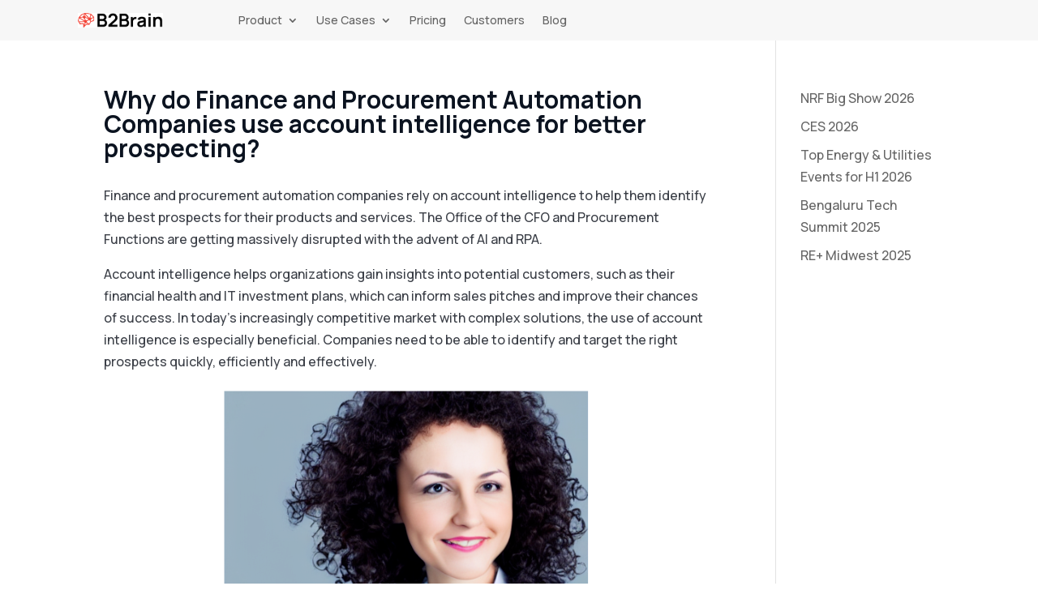

--- FILE ---
content_type: text/html; charset=UTF-8
request_url: https://www.b2brain.com/finance-procurement-account-intelligence
body_size: 80306
content:
<!DOCTYPE html>
<html lang="en-US" prefix="og: https://ogp.me/ns#">
<head>
	<meta charset="UTF-8" />
<meta http-equiv="X-UA-Compatible" content="IE=edge">
	<link rel="pingback" href="https://www.b2brain.com/xmlrpc.php" />

	<script type="text/javascript">
		document.documentElement.className = 'js';
	</script>
	
	<script id="diviarea-loader">window.DiviPopupData=window.DiviAreaConfig={"zIndex":1000000,"animateSpeed":400,"triggerClassPrefix":"show-popup-","idAttrib":"data-popup","modalIndicatorClass":"is-modal","blockingIndicatorClass":"is-blocking","defaultShowCloseButton":true,"withCloseClass":"with-close","noCloseClass":"no-close","triggerCloseClass":"close","singletonClass":"single","darkModeClass":"dark","noShadowClass":"no-shadow","altCloseClass":"close-alt","popupSelector":".et_pb_section.popup","initializeOnEvent":"et_pb_after_init_modules","popupWrapperClass":"area-outer-wrap","fullHeightClass":"full-height","openPopupClass":"da-overlay-visible","overlayClass":"da-overlay","exitIndicatorClass":"on-exit","hoverTriggerClass":"on-hover","clickTriggerClass":"on-click","onExitDelay":2000,"notMobileClass":"not-mobile","notTabletClass":"not-tablet","notDesktopClass":"not-desktop","baseContext":"body","activePopupClass":"is-open","closeButtonClass":"da-close","withLoaderClass":"with-loader","debug":false,"ajaxUrl":"https:\/\/www.b2brain.com\/wp-admin\/admin-ajax.php","sys":[]};var divimode_loader=function(){"use strict";!function(t){t.DiviArea=t.DiviPopup={loaded:!1};var n=t.DiviArea,i=n.Hooks={},o={};function r(t,n,i){var r,e,c;if("string"==typeof t)if(o[t]){if(n)if((r=o[t])&&i)for(c=r.length;c--;)(e=r[c]).callback===n&&e.context===i&&(r[c]=!1);else for(c=r.length;c--;)r[c].callback===n&&(r[c]=!1)}else o[t]=[]}function e(t,n,i,r){if("string"==typeof t){var e={callback:n,priority:i,context:r},c=o[t];c?(c.push(e),c=function(t){var n,i,o,r,e=t.length;for(r=1;r<e;r++)for(n=t[r],i=r;i>0;i--)(o=t[i-1]).priority>n.priority&&(t[i]=o,t[i-1]=n);return t}(c)):c=[e],o[t]=c}}function c(t,n,i){"string"==typeof n&&(n=[n]);var r,e,c=[];for(r=0;r<n.length;r++)Array.prototype.push.apply(c,o[n[r]]);for(e=0;e<c.length;e++){var a=void 0;c[e]&&"function"==typeof c[e].callback&&("filter"===t?void 0!==(a=c[e].callback.apply(c[e].context,i))&&(i[0]=a):c[e].callback.apply(c[e].context,i))}if("filter"===t)return i[0]}i.silent=function(){return i},n.removeFilter=i.removeFilter=function(t,n){r(t,n)},n.removeAction=i.removeAction=function(t,n){r(t,n)},n.applyFilters=i.applyFilters=function(t){for(var n=[],i=arguments.length-1;i-- >0;)n[i]=arguments[i+1];return c("filter",t,n)},n.doAction=i.doAction=function(t){for(var n=[],i=arguments.length-1;i-- >0;)n[i]=arguments[i+1];c("action",t,n)},n.addFilter=i.addFilter=function(n,i,o,r){e(n,i,parseInt(o||10,10),r||t)},n.addAction=i.addAction=function(n,i,o,r){e(n,i,parseInt(o||10,10),r||t)},n.addActionOnce=i.addActionOnce=function(n,i,o,c){e(n,i,parseInt(o||10,10),c||t),e(n,(function(){r(n,i)}),1+parseInt(o||10,10),c||t)}}(window);return{}}();
</script>
		<!-- Meta Tag Manager -->
		<meta name="slack-app-id" content="A02T5MBC92M" />
		<!-- / Meta Tag Manager -->
<script type="text/javascript">
			let jqueryParams=[],jQuery=function(r){return jqueryParams=[...jqueryParams,r],jQuery},$=function(r){return jqueryParams=[...jqueryParams,r],$};window.jQuery=jQuery,window.$=jQuery;let customHeadScripts=!1;jQuery.fn=jQuery.prototype={},$.fn=jQuery.prototype={},jQuery.noConflict=function(r){if(window.jQuery)return jQuery=window.jQuery,$=window.jQuery,customHeadScripts=!0,jQuery.noConflict},jQuery.ready=function(r){jqueryParams=[...jqueryParams,r]},$.ready=function(r){jqueryParams=[...jqueryParams,r]},jQuery.load=function(r){jqueryParams=[...jqueryParams,r]},$.load=function(r){jqueryParams=[...jqueryParams,r]},jQuery.fn.ready=function(r){jqueryParams=[...jqueryParams,r]},$.fn.ready=function(r){jqueryParams=[...jqueryParams,r]};</script>
<!-- Search Engine Optimization by Rank Math - https://rankmath.com/ -->
<title>B2Brain | Digital Transformation, Disruption, Finance, Procurement</title>
<meta name="description" content="Finance and Procurement operations are getting massively disrupted. To sell these solutions you need to speak the CFO and CPO&#039;s language."/>
<meta name="robots" content="follow, index, max-snippet:-1, max-video-preview:-1, max-image-preview:large"/>
<link rel="canonical" href="https://www.b2brain.com/finance-procurement-account-intelligence" />
<meta property="og:locale" content="en_US" />
<meta property="og:type" content="article" />
<meta property="og:title" content="B2Brain | Digital Transformation, Disruption, Finance, Procurement" />
<meta property="og:description" content="Finance and Procurement operations are getting massively disrupted. To sell these solutions you need to speak the CFO and CPO&#039;s language." />
<meta property="og:url" content="https://www.b2brain.com/finance-procurement-account-intelligence" />
<meta property="og:site_name" content="B2Brain" />
<meta property="article:publisher" content="https://www.facebook.com/b2brain/" />
<meta property="og:updated_time" content="2023-04-25T03:53:39+00:00" />
<meta property="og:image" content="https://assets.b2brain.com/wp-content/uploads/2023/01/09063608/finance-cfo.png" />
<meta property="og:image:secure_url" content="https://assets.b2brain.com/wp-content/uploads/2023/01/09063608/finance-cfo.png" />
<meta property="og:image:width" content="456" />
<meta property="og:image:height" content="455" />
<meta property="og:image:alt" content="make the cfo successful" />
<meta property="og:image:type" content="image/png" />
<meta property="article:published_time" content="2023-01-09T06:46:01+00:00" />
<meta property="article:modified_time" content="2023-04-25T03:53:39+00:00" />
<meta name="twitter:card" content="summary_large_image" />
<meta name="twitter:title" content="B2Brain | Digital Transformation, Disruption, Finance, Procurement" />
<meta name="twitter:description" content="Finance and Procurement operations are getting massively disrupted. To sell these solutions you need to speak the CFO and CPO&#039;s language." />
<meta name="twitter:site" content="@getb2brain" />
<meta name="twitter:creator" content="@getb2brain" />
<meta name="twitter:image" content="https://assets.b2brain.com/wp-content/uploads/2023/01/09063608/finance-cfo.png" />
<meta name="twitter:label1" content="Time to read" />
<meta name="twitter:data1" content="3 minutes" />
<script type="application/ld+json" class="rank-math-schema">{"@context":"https://schema.org","@graph":[{"@type":"Organization","@id":"https://www.b2brain.com/#organization","name":"B2Brain","url":"https://www.b2brain.com","sameAs":["https://www.facebook.com/b2brain/","https://twitter.com/getb2brain","https://www.youtube.com/channel/UCGY_DMCZu4T6PkgbXjrTLJg/","https://www.linkedin.com/company/b2brain/"],"logo":{"@type":"ImageObject","@id":"https://www.b2brain.com/#logo","url":"https://assets.b2brain.com/wp-content/uploads/2025/07/30054511/b2brain-logo.png","contentUrl":"https://assets.b2brain.com/wp-content/uploads/2025/07/30054511/b2brain-logo.png","caption":"B2Brain","inLanguage":"en-US","width":"1000","height":"1000"}},{"@type":"WebSite","@id":"https://www.b2brain.com/#website","url":"https://www.b2brain.com","name":"B2Brain","publisher":{"@id":"https://www.b2brain.com/#organization"},"inLanguage":"en-US"},{"@type":"ImageObject","@id":"https://assets.b2brain.com/wp-content/uploads/2023/01/09063608/finance-cfo.png","url":"https://assets.b2brain.com/wp-content/uploads/2023/01/09063608/finance-cfo.png","width":"456","height":"455","caption":"make the cfo successful","inLanguage":"en-US"},{"@type":"WebPage","@id":"https://www.b2brain.com/finance-procurement-account-intelligence#webpage","url":"https://www.b2brain.com/finance-procurement-account-intelligence","name":"B2Brain | Digital Transformation, Disruption, Finance, Procurement","datePublished":"2023-01-09T06:46:01+00:00","dateModified":"2023-04-25T03:53:39+00:00","isPartOf":{"@id":"https://www.b2brain.com/#website"},"primaryImageOfPage":{"@id":"https://assets.b2brain.com/wp-content/uploads/2023/01/09063608/finance-cfo.png"},"inLanguage":"en-US"},{"@type":"Person","@id":"https://www.b2brain.com/author/sridhar","name":"Sridhar Ranganathan","url":"https://www.b2brain.com/author/sridhar","image":{"@type":"ImageObject","@id":"https://secure.gravatar.com/avatar/0825b991038eb6c2bc28709b6a004283d167e23083bc0cb7cfecb49716ad7b80?s=96&amp;d=mm&amp;r=g","url":"https://secure.gravatar.com/avatar/0825b991038eb6c2bc28709b6a004283d167e23083bc0cb7cfecb49716ad7b80?s=96&amp;d=mm&amp;r=g","caption":"Sridhar Ranganathan","inLanguage":"en-US"},"sameAs":["https://www.b2brain.com"],"worksFor":{"@id":"https://www.b2brain.com/#organization"}},{"@type":"Article","headline":"B2Brain | Digital Transformation, Disruption, Finance, Procurement","keywords":"finance and procurement automation","datePublished":"2023-01-09T06:46:01+00:00","dateModified":"2023-04-25T03:53:39+00:00","author":{"@id":"https://www.b2brain.com/author/sridhar","name":"Sridhar Ranganathan"},"publisher":{"@id":"https://www.b2brain.com/#organization"},"description":"Finance and Procurement operations are getting massively disrupted. To sell these solutions you need to speak the CFO and CPO&#039;s language.","name":"B2Brain | Digital Transformation, Disruption, Finance, Procurement","@id":"https://www.b2brain.com/finance-procurement-account-intelligence#richSnippet","isPartOf":{"@id":"https://www.b2brain.com/finance-procurement-account-intelligence#webpage"},"image":{"@id":"https://assets.b2brain.com/wp-content/uploads/2023/01/09063608/finance-cfo.png"},"inLanguage":"en-US","mainEntityOfPage":{"@id":"https://www.b2brain.com/finance-procurement-account-intelligence#webpage"}}]}</script>
<!-- /Rank Math WordPress SEO plugin -->

<link rel='dns-prefetch' href='//fonts.googleapis.com' />
<link rel='dns-prefetch' href='//www.googletagmanager.com' />
<link rel="alternate" type="application/rss+xml" title="B2Brain &raquo; Feed" href="https://www.b2brain.com/feed" />
<link rel="alternate" type="application/rss+xml" title="B2Brain &raquo; Comments Feed" href="https://www.b2brain.com/comments/feed" />
<meta content="Divi v.4.27.5" name="generator"/><link rel='stylesheet' id='wp-block-library-css' href='https://www.b2brain.com/wp-includes/css/dist/block-library/style.min.css?ver=6.8.3' type='text/css' media='all' />
<style id='wp-block-library-theme-inline-css' type='text/css'>
.wp-block-audio :where(figcaption){color:#555;font-size:13px;text-align:center}.is-dark-theme .wp-block-audio :where(figcaption){color:#ffffffa6}.wp-block-audio{margin:0 0 1em}.wp-block-code{border:1px solid #ccc;border-radius:4px;font-family:Menlo,Consolas,monaco,monospace;padding:.8em 1em}.wp-block-embed :where(figcaption){color:#555;font-size:13px;text-align:center}.is-dark-theme .wp-block-embed :where(figcaption){color:#ffffffa6}.wp-block-embed{margin:0 0 1em}.blocks-gallery-caption{color:#555;font-size:13px;text-align:center}.is-dark-theme .blocks-gallery-caption{color:#ffffffa6}:root :where(.wp-block-image figcaption){color:#555;font-size:13px;text-align:center}.is-dark-theme :root :where(.wp-block-image figcaption){color:#ffffffa6}.wp-block-image{margin:0 0 1em}.wp-block-pullquote{border-bottom:4px solid;border-top:4px solid;color:currentColor;margin-bottom:1.75em}.wp-block-pullquote cite,.wp-block-pullquote footer,.wp-block-pullquote__citation{color:currentColor;font-size:.8125em;font-style:normal;text-transform:uppercase}.wp-block-quote{border-left:.25em solid;margin:0 0 1.75em;padding-left:1em}.wp-block-quote cite,.wp-block-quote footer{color:currentColor;font-size:.8125em;font-style:normal;position:relative}.wp-block-quote:where(.has-text-align-right){border-left:none;border-right:.25em solid;padding-left:0;padding-right:1em}.wp-block-quote:where(.has-text-align-center){border:none;padding-left:0}.wp-block-quote.is-large,.wp-block-quote.is-style-large,.wp-block-quote:where(.is-style-plain){border:none}.wp-block-search .wp-block-search__label{font-weight:700}.wp-block-search__button{border:1px solid #ccc;padding:.375em .625em}:where(.wp-block-group.has-background){padding:1.25em 2.375em}.wp-block-separator.has-css-opacity{opacity:.4}.wp-block-separator{border:none;border-bottom:2px solid;margin-left:auto;margin-right:auto}.wp-block-separator.has-alpha-channel-opacity{opacity:1}.wp-block-separator:not(.is-style-wide):not(.is-style-dots){width:100px}.wp-block-separator.has-background:not(.is-style-dots){border-bottom:none;height:1px}.wp-block-separator.has-background:not(.is-style-wide):not(.is-style-dots){height:2px}.wp-block-table{margin:0 0 1em}.wp-block-table td,.wp-block-table th{word-break:normal}.wp-block-table :where(figcaption){color:#555;font-size:13px;text-align:center}.is-dark-theme .wp-block-table :where(figcaption){color:#ffffffa6}.wp-block-video :where(figcaption){color:#555;font-size:13px;text-align:center}.is-dark-theme .wp-block-video :where(figcaption){color:#ffffffa6}.wp-block-video{margin:0 0 1em}:root :where(.wp-block-template-part.has-background){margin-bottom:0;margin-top:0;padding:1.25em 2.375em}
</style>
<link rel='stylesheet' id='betterdocs-blocks-category-slate-layout-css' href='https://www.b2brain.com/wp-content/plugins/betterdocs/assets/blocks/category-slate-layout/default.css?ver=4.3.4' type='text/css' media='all' />
<style id='cost-calculator-builder-calculator-selector-style-inline-css' type='text/css'>
/*!***************************************************************************************************************************************************************************************************************************************!*\
  !*** css ./node_modules/css-loader/dist/cjs.js??ruleSet[1].rules[4].use[1]!./node_modules/postcss-loader/dist/cjs.js??ruleSet[1].rules[4].use[2]!./node_modules/sass-loader/dist/cjs.js??ruleSet[1].rules[4].use[3]!./src/style.scss ***!
  \***************************************************************************************************************************************************************************************************************************************/
.ccb-gutenberg-block {
  padding: 20px;
  border: 1px solid black;
}
.ccb-gutenberg-block__header {
  display: flex;
  align-items: center;
  margin-bottom: 20px;
}
.ccb-gutenberg-block__icon {
  margin-right: 20px;
}

/*# sourceMappingURL=style-index.css.map*/
</style>
<style id='global-styles-inline-css' type='text/css'>
:root{--wp--preset--aspect-ratio--square: 1;--wp--preset--aspect-ratio--4-3: 4/3;--wp--preset--aspect-ratio--3-4: 3/4;--wp--preset--aspect-ratio--3-2: 3/2;--wp--preset--aspect-ratio--2-3: 2/3;--wp--preset--aspect-ratio--16-9: 16/9;--wp--preset--aspect-ratio--9-16: 9/16;--wp--preset--color--black: #000000;--wp--preset--color--cyan-bluish-gray: #abb8c3;--wp--preset--color--white: #ffffff;--wp--preset--color--pale-pink: #f78da7;--wp--preset--color--vivid-red: #cf2e2e;--wp--preset--color--luminous-vivid-orange: #ff6900;--wp--preset--color--luminous-vivid-amber: #fcb900;--wp--preset--color--light-green-cyan: #7bdcb5;--wp--preset--color--vivid-green-cyan: #00d084;--wp--preset--color--pale-cyan-blue: #8ed1fc;--wp--preset--color--vivid-cyan-blue: #0693e3;--wp--preset--color--vivid-purple: #9b51e0;--wp--preset--gradient--vivid-cyan-blue-to-vivid-purple: linear-gradient(135deg,rgba(6,147,227,1) 0%,rgb(155,81,224) 100%);--wp--preset--gradient--light-green-cyan-to-vivid-green-cyan: linear-gradient(135deg,rgb(122,220,180) 0%,rgb(0,208,130) 100%);--wp--preset--gradient--luminous-vivid-amber-to-luminous-vivid-orange: linear-gradient(135deg,rgba(252,185,0,1) 0%,rgba(255,105,0,1) 100%);--wp--preset--gradient--luminous-vivid-orange-to-vivid-red: linear-gradient(135deg,rgba(255,105,0,1) 0%,rgb(207,46,46) 100%);--wp--preset--gradient--very-light-gray-to-cyan-bluish-gray: linear-gradient(135deg,rgb(238,238,238) 0%,rgb(169,184,195) 100%);--wp--preset--gradient--cool-to-warm-spectrum: linear-gradient(135deg,rgb(74,234,220) 0%,rgb(151,120,209) 20%,rgb(207,42,186) 40%,rgb(238,44,130) 60%,rgb(251,105,98) 80%,rgb(254,248,76) 100%);--wp--preset--gradient--blush-light-purple: linear-gradient(135deg,rgb(255,206,236) 0%,rgb(152,150,240) 100%);--wp--preset--gradient--blush-bordeaux: linear-gradient(135deg,rgb(254,205,165) 0%,rgb(254,45,45) 50%,rgb(107,0,62) 100%);--wp--preset--gradient--luminous-dusk: linear-gradient(135deg,rgb(255,203,112) 0%,rgb(199,81,192) 50%,rgb(65,88,208) 100%);--wp--preset--gradient--pale-ocean: linear-gradient(135deg,rgb(255,245,203) 0%,rgb(182,227,212) 50%,rgb(51,167,181) 100%);--wp--preset--gradient--electric-grass: linear-gradient(135deg,rgb(202,248,128) 0%,rgb(113,206,126) 100%);--wp--preset--gradient--midnight: linear-gradient(135deg,rgb(2,3,129) 0%,rgb(40,116,252) 100%);--wp--preset--font-size--small: 13px;--wp--preset--font-size--medium: 20px;--wp--preset--font-size--large: 36px;--wp--preset--font-size--x-large: 42px;--wp--preset--spacing--20: 0.44rem;--wp--preset--spacing--30: 0.67rem;--wp--preset--spacing--40: 1rem;--wp--preset--spacing--50: 1.5rem;--wp--preset--spacing--60: 2.25rem;--wp--preset--spacing--70: 3.38rem;--wp--preset--spacing--80: 5.06rem;--wp--preset--shadow--natural: 6px 6px 9px rgba(0, 0, 0, 0.2);--wp--preset--shadow--deep: 12px 12px 50px rgba(0, 0, 0, 0.4);--wp--preset--shadow--sharp: 6px 6px 0px rgba(0, 0, 0, 0.2);--wp--preset--shadow--outlined: 6px 6px 0px -3px rgba(255, 255, 255, 1), 6px 6px rgba(0, 0, 0, 1);--wp--preset--shadow--crisp: 6px 6px 0px rgba(0, 0, 0, 1);}:root { --wp--style--global--content-size: 823px;--wp--style--global--wide-size: 1080px; }:where(body) { margin: 0; }.wp-site-blocks > .alignleft { float: left; margin-right: 2em; }.wp-site-blocks > .alignright { float: right; margin-left: 2em; }.wp-site-blocks > .aligncenter { justify-content: center; margin-left: auto; margin-right: auto; }:where(.is-layout-flex){gap: 0.5em;}:where(.is-layout-grid){gap: 0.5em;}.is-layout-flow > .alignleft{float: left;margin-inline-start: 0;margin-inline-end: 2em;}.is-layout-flow > .alignright{float: right;margin-inline-start: 2em;margin-inline-end: 0;}.is-layout-flow > .aligncenter{margin-left: auto !important;margin-right: auto !important;}.is-layout-constrained > .alignleft{float: left;margin-inline-start: 0;margin-inline-end: 2em;}.is-layout-constrained > .alignright{float: right;margin-inline-start: 2em;margin-inline-end: 0;}.is-layout-constrained > .aligncenter{margin-left: auto !important;margin-right: auto !important;}.is-layout-constrained > :where(:not(.alignleft):not(.alignright):not(.alignfull)){max-width: var(--wp--style--global--content-size);margin-left: auto !important;margin-right: auto !important;}.is-layout-constrained > .alignwide{max-width: var(--wp--style--global--wide-size);}body .is-layout-flex{display: flex;}.is-layout-flex{flex-wrap: wrap;align-items: center;}.is-layout-flex > :is(*, div){margin: 0;}body .is-layout-grid{display: grid;}.is-layout-grid > :is(*, div){margin: 0;}body{padding-top: 0px;padding-right: 0px;padding-bottom: 0px;padding-left: 0px;}:root :where(.wp-element-button, .wp-block-button__link){background-color: #32373c;border-width: 0;color: #fff;font-family: inherit;font-size: inherit;line-height: inherit;padding: calc(0.667em + 2px) calc(1.333em + 2px);text-decoration: none;}.has-black-color{color: var(--wp--preset--color--black) !important;}.has-cyan-bluish-gray-color{color: var(--wp--preset--color--cyan-bluish-gray) !important;}.has-white-color{color: var(--wp--preset--color--white) !important;}.has-pale-pink-color{color: var(--wp--preset--color--pale-pink) !important;}.has-vivid-red-color{color: var(--wp--preset--color--vivid-red) !important;}.has-luminous-vivid-orange-color{color: var(--wp--preset--color--luminous-vivid-orange) !important;}.has-luminous-vivid-amber-color{color: var(--wp--preset--color--luminous-vivid-amber) !important;}.has-light-green-cyan-color{color: var(--wp--preset--color--light-green-cyan) !important;}.has-vivid-green-cyan-color{color: var(--wp--preset--color--vivid-green-cyan) !important;}.has-pale-cyan-blue-color{color: var(--wp--preset--color--pale-cyan-blue) !important;}.has-vivid-cyan-blue-color{color: var(--wp--preset--color--vivid-cyan-blue) !important;}.has-vivid-purple-color{color: var(--wp--preset--color--vivid-purple) !important;}.has-black-background-color{background-color: var(--wp--preset--color--black) !important;}.has-cyan-bluish-gray-background-color{background-color: var(--wp--preset--color--cyan-bluish-gray) !important;}.has-white-background-color{background-color: var(--wp--preset--color--white) !important;}.has-pale-pink-background-color{background-color: var(--wp--preset--color--pale-pink) !important;}.has-vivid-red-background-color{background-color: var(--wp--preset--color--vivid-red) !important;}.has-luminous-vivid-orange-background-color{background-color: var(--wp--preset--color--luminous-vivid-orange) !important;}.has-luminous-vivid-amber-background-color{background-color: var(--wp--preset--color--luminous-vivid-amber) !important;}.has-light-green-cyan-background-color{background-color: var(--wp--preset--color--light-green-cyan) !important;}.has-vivid-green-cyan-background-color{background-color: var(--wp--preset--color--vivid-green-cyan) !important;}.has-pale-cyan-blue-background-color{background-color: var(--wp--preset--color--pale-cyan-blue) !important;}.has-vivid-cyan-blue-background-color{background-color: var(--wp--preset--color--vivid-cyan-blue) !important;}.has-vivid-purple-background-color{background-color: var(--wp--preset--color--vivid-purple) !important;}.has-black-border-color{border-color: var(--wp--preset--color--black) !important;}.has-cyan-bluish-gray-border-color{border-color: var(--wp--preset--color--cyan-bluish-gray) !important;}.has-white-border-color{border-color: var(--wp--preset--color--white) !important;}.has-pale-pink-border-color{border-color: var(--wp--preset--color--pale-pink) !important;}.has-vivid-red-border-color{border-color: var(--wp--preset--color--vivid-red) !important;}.has-luminous-vivid-orange-border-color{border-color: var(--wp--preset--color--luminous-vivid-orange) !important;}.has-luminous-vivid-amber-border-color{border-color: var(--wp--preset--color--luminous-vivid-amber) !important;}.has-light-green-cyan-border-color{border-color: var(--wp--preset--color--light-green-cyan) !important;}.has-vivid-green-cyan-border-color{border-color: var(--wp--preset--color--vivid-green-cyan) !important;}.has-pale-cyan-blue-border-color{border-color: var(--wp--preset--color--pale-cyan-blue) !important;}.has-vivid-cyan-blue-border-color{border-color: var(--wp--preset--color--vivid-cyan-blue) !important;}.has-vivid-purple-border-color{border-color: var(--wp--preset--color--vivid-purple) !important;}.has-vivid-cyan-blue-to-vivid-purple-gradient-background{background: var(--wp--preset--gradient--vivid-cyan-blue-to-vivid-purple) !important;}.has-light-green-cyan-to-vivid-green-cyan-gradient-background{background: var(--wp--preset--gradient--light-green-cyan-to-vivid-green-cyan) !important;}.has-luminous-vivid-amber-to-luminous-vivid-orange-gradient-background{background: var(--wp--preset--gradient--luminous-vivid-amber-to-luminous-vivid-orange) !important;}.has-luminous-vivid-orange-to-vivid-red-gradient-background{background: var(--wp--preset--gradient--luminous-vivid-orange-to-vivid-red) !important;}.has-very-light-gray-to-cyan-bluish-gray-gradient-background{background: var(--wp--preset--gradient--very-light-gray-to-cyan-bluish-gray) !important;}.has-cool-to-warm-spectrum-gradient-background{background: var(--wp--preset--gradient--cool-to-warm-spectrum) !important;}.has-blush-light-purple-gradient-background{background: var(--wp--preset--gradient--blush-light-purple) !important;}.has-blush-bordeaux-gradient-background{background: var(--wp--preset--gradient--blush-bordeaux) !important;}.has-luminous-dusk-gradient-background{background: var(--wp--preset--gradient--luminous-dusk) !important;}.has-pale-ocean-gradient-background{background: var(--wp--preset--gradient--pale-ocean) !important;}.has-electric-grass-gradient-background{background: var(--wp--preset--gradient--electric-grass) !important;}.has-midnight-gradient-background{background: var(--wp--preset--gradient--midnight) !important;}.has-small-font-size{font-size: var(--wp--preset--font-size--small) !important;}.has-medium-font-size{font-size: var(--wp--preset--font-size--medium) !important;}.has-large-font-size{font-size: var(--wp--preset--font-size--large) !important;}.has-x-large-font-size{font-size: var(--wp--preset--font-size--x-large) !important;}
:where(.wp-block-post-template.is-layout-flex){gap: 1.25em;}:where(.wp-block-post-template.is-layout-grid){gap: 1.25em;}
:where(.wp-block-columns.is-layout-flex){gap: 2em;}:where(.wp-block-columns.is-layout-grid){gap: 2em;}
:root :where(.wp-block-pullquote){font-size: 1.5em;line-height: 1.6;}
</style>
<link rel='stylesheet' id='easy_author_image-css' href='https://www.b2brain.com/wp-content/plugins/easy-author-image/css/easy-author-image.css?ver=6.8.3' type='text/css' media='all' />
<link rel='stylesheet' id='dcl-slick-css' href='https://www.b2brain.com/wp-content/plugins/wow-carousel-for-divi-lite/assets/libs/slick/slick.min.css?ver=2.0.1' type='text/css' media='all' />
<link rel='stylesheet' id='dcl-magnific-css' href='https://www.b2brain.com/wp-content/plugins/wow-carousel-for-divi-lite/assets/libs/magnific/magnific-popup.min.css?ver=2.0.1' type='text/css' media='all' />
<link rel='stylesheet' id='dcl-frontend-css' href='https://www.b2brain.com/wp-content/plugins/wow-carousel-for-divi-lite/assets//css/frontend.css?id=50617b3a298ffae1b49d3a1e4fe498ec&#038;ver=2.0.1' type='text/css' media='all' />
<link rel='stylesheet' id='css-divi-area-css' href='https://www.b2brain.com/wp-content/plugins/popups-for-divi/styles/front.min.css?ver=3.0.5' type='text/css' media='all' />
<style id='css-divi-area-inline-css' type='text/css'>
.et_pb_section.popup{display:none}
</style>
<link rel='stylesheet' id='uagb-block-css-css' href='https://www.b2brain.com/wp-content/uploads/uag-plugin/custom-style-blocks.css?ver=2.19.18' type='text/css' media='all' />
<link rel='stylesheet' id='taxopress-frontend-css-css' href='https://www.b2brain.com/wp-content/plugins/simple-tags/assets/frontend/css/frontend.css?ver=3.40.1' type='text/css' media='all' />
<style id='divi-style-inline-inline-css' type='text/css'>
/*!
Theme Name: Divi
Theme URI: http://www.elegantthemes.com/gallery/divi/
Version: 4.27.5
Description: Smart. Flexible. Beautiful. Divi is the most powerful theme in our collection.
Author: Elegant Themes
Author URI: http://www.elegantthemes.com
License: GNU General Public License v2
License URI: http://www.gnu.org/licenses/gpl-2.0.html
*/

a,abbr,acronym,address,applet,b,big,blockquote,body,center,cite,code,dd,del,dfn,div,dl,dt,em,fieldset,font,form,h1,h2,h3,h4,h5,h6,html,i,iframe,img,ins,kbd,label,legend,li,object,ol,p,pre,q,s,samp,small,span,strike,strong,sub,sup,tt,u,ul,var{margin:0;padding:0;border:0;outline:0;font-size:100%;-ms-text-size-adjust:100%;-webkit-text-size-adjust:100%;vertical-align:baseline;background:transparent}body{line-height:1}ol,ul{list-style:none}blockquote,q{quotes:none}blockquote:after,blockquote:before,q:after,q:before{content:"";content:none}blockquote{margin:20px 0 30px;border-left:5px solid;padding-left:20px}:focus{outline:0}del{text-decoration:line-through}pre{overflow:auto;padding:10px}figure{margin:0}table{border-collapse:collapse;border-spacing:0}article,aside,footer,header,hgroup,nav,section{display:block}body{font-family:Open Sans,Arial,sans-serif;font-size:14px;color:#666;background-color:#fff;line-height:1.7em;font-weight:500;-webkit-font-smoothing:antialiased;-moz-osx-font-smoothing:grayscale}body.page-template-page-template-blank-php #page-container{padding-top:0!important}body.et_cover_background{background-size:cover!important;background-position:top!important;background-repeat:no-repeat!important;background-attachment:fixed}a{color:#2ea3f2}a,a:hover{text-decoration:none}p{padding-bottom:1em}p:not(.has-background):last-of-type{padding-bottom:0}p.et_normal_padding{padding-bottom:1em}strong{font-weight:700}cite,em,i{font-style:italic}code,pre{font-family:Courier New,monospace;margin-bottom:10px}ins{text-decoration:none}sub,sup{height:0;line-height:1;position:relative;vertical-align:baseline}sup{bottom:.8em}sub{top:.3em}dl{margin:0 0 1.5em}dl dt{font-weight:700}dd{margin-left:1.5em}blockquote p{padding-bottom:0}embed,iframe,object,video{max-width:100%}h1,h2,h3,h4,h5,h6{color:#333;padding-bottom:10px;line-height:1em;font-weight:500}h1 a,h2 a,h3 a,h4 a,h5 a,h6 a{color:inherit}h1{font-size:30px}h2{font-size:26px}h3{font-size:22px}h4{font-size:18px}h5{font-size:16px}h6{font-size:14px}input{-webkit-appearance:none}input[type=checkbox]{-webkit-appearance:checkbox}input[type=radio]{-webkit-appearance:radio}input.text,input.title,input[type=email],input[type=password],input[type=tel],input[type=text],select,textarea{background-color:#fff;border:1px solid #bbb;padding:2px;color:#4e4e4e}input.text:focus,input.title:focus,input[type=text]:focus,select:focus,textarea:focus{border-color:#2d3940;color:#3e3e3e}input.text,input.title,input[type=text],select,textarea{margin:0}textarea{padding:4px}button,input,select,textarea{font-family:inherit}img{max-width:100%;height:auto}.clear{clear:both}br.clear{margin:0;padding:0}.pagination{clear:both}#et_search_icon:hover,.et-social-icon a:hover,.et_password_protected_form .et_submit_button,.form-submit .et_pb_buttontton.alt.disabled,.nav-single a,.posted_in a{color:#2ea3f2}.et-search-form,blockquote{border-color:#2ea3f2}#main-content{background-color:#fff}.container{width:80%;max-width:1080px;margin:auto;position:relative}body:not(.et-tb) #main-content .container,body:not(.et-tb-has-header) #main-content .container{padding-top:58px}.et_full_width_page #main-content .container:before{display:none}.main_title{margin-bottom:20px}.et_password_protected_form .et_submit_button:hover,.form-submit .et_pb_button:hover{background:rgba(0,0,0,.05)}.et_button_icon_visible .et_pb_button{padding-right:2em;padding-left:.7em}.et_button_icon_visible .et_pb_button:after{opacity:1;margin-left:0}.et_button_left .et_pb_button:hover:after{left:.15em}.et_button_left .et_pb_button:after{margin-left:0;left:1em}.et_button_icon_visible.et_button_left .et_pb_button,.et_button_left .et_pb_button:hover,.et_button_left .et_pb_module .et_pb_button:hover{padding-left:2em;padding-right:.7em}.et_button_icon_visible.et_button_left .et_pb_button:after,.et_button_left .et_pb_button:hover:after{left:.15em}.et_password_protected_form .et_submit_button:hover,.form-submit .et_pb_button:hover{padding:.3em 1em}.et_button_no_icon .et_pb_button:after{display:none}.et_button_no_icon.et_button_icon_visible.et_button_left .et_pb_button,.et_button_no_icon.et_button_left .et_pb_button:hover,.et_button_no_icon .et_pb_button,.et_button_no_icon .et_pb_button:hover{padding:.3em 1em!important}.et_button_custom_icon .et_pb_button:after{line-height:1.7em}.et_button_custom_icon.et_button_icon_visible .et_pb_button:after,.et_button_custom_icon .et_pb_button:hover:after{margin-left:.3em}#left-area .post_format-post-format-gallery .wp-block-gallery:first-of-type{padding:0;margin-bottom:-16px}.entry-content table:not(.variations){border:1px solid #eee;margin:0 0 15px;text-align:left;width:100%}.entry-content thead th,.entry-content tr th{color:#555;font-weight:700;padding:9px 24px}.entry-content tr td{border-top:1px solid #eee;padding:6px 24px}#left-area ul,.entry-content ul,.et-l--body ul,.et-l--footer ul,.et-l--header ul{list-style-type:disc;padding:0 0 23px 1em;line-height:26px}#left-area ol,.entry-content ol,.et-l--body ol,.et-l--footer ol,.et-l--header ol{list-style-type:decimal;list-style-position:inside;padding:0 0 23px;line-height:26px}#left-area ul li ul,.entry-content ul li ol{padding:2px 0 2px 20px}#left-area ol li ul,.entry-content ol li ol,.et-l--body ol li ol,.et-l--footer ol li ol,.et-l--header ol li ol{padding:2px 0 2px 35px}#left-area ul.wp-block-gallery{display:-webkit-box;display:-ms-flexbox;display:flex;-ms-flex-wrap:wrap;flex-wrap:wrap;list-style-type:none;padding:0}#left-area ul.products{padding:0!important;line-height:1.7!important;list-style:none!important}.gallery-item a{display:block}.gallery-caption,.gallery-item a{width:90%}#wpadminbar{z-index:100001}#left-area .post-meta{font-size:14px;padding-bottom:15px}#left-area .post-meta a{text-decoration:none;color:#666}#left-area .et_featured_image{padding-bottom:7px}.single .post{padding-bottom:25px}body.single .et_audio_content{margin-bottom:-6px}.nav-single a{text-decoration:none;color:#2ea3f2;font-size:14px;font-weight:400}.nav-previous{float:left}.nav-next{float:right}.et_password_protected_form p input{background-color:#eee;border:none!important;width:100%!important;border-radius:0!important;font-size:14px;color:#999!important;padding:16px!important;-webkit-box-sizing:border-box;box-sizing:border-box}.et_password_protected_form label{display:none}.et_password_protected_form .et_submit_button{font-family:inherit;display:block;float:right;margin:8px auto 0;cursor:pointer}.post-password-required p.nocomments.container{max-width:100%}.post-password-required p.nocomments.container:before{display:none}.aligncenter,div.post .new-post .aligncenter{display:block;margin-left:auto;margin-right:auto}.wp-caption{border:1px solid #ddd;text-align:center;background-color:#f3f3f3;margin-bottom:10px;max-width:96%;padding:8px}.wp-caption.alignleft{margin:0 30px 20px 0}.wp-caption.alignright{margin:0 0 20px 30px}.wp-caption img{margin:0;padding:0;border:0}.wp-caption p.wp-caption-text{font-size:12px;padding:0 4px 5px;margin:0}.alignright{float:right}.alignleft{float:left}img.alignleft{display:inline;float:left;margin-right:15px}img.alignright{display:inline;float:right;margin-left:15px}.page.et_pb_pagebuilder_layout #main-content{background-color:transparent}body #main-content .et_builder_inner_content>h1,body #main-content .et_builder_inner_content>h2,body #main-content .et_builder_inner_content>h3,body #main-content .et_builder_inner_content>h4,body #main-content .et_builder_inner_content>h5,body #main-content .et_builder_inner_content>h6{line-height:1.4em}body #main-content .et_builder_inner_content>p{line-height:1.7em}.wp-block-pullquote{margin:20px 0 30px}.wp-block-pullquote.has-background blockquote{border-left:none}.wp-block-group.has-background{padding:1.5em 1.5em .5em}@media (min-width:981px){#left-area{width:79.125%;padding-bottom:23px}#main-content .container:before{content:"";position:absolute;top:0;height:100%;width:1px;background-color:#e2e2e2}.et_full_width_page #left-area,.et_no_sidebar #left-area{float:none;width:100%!important}.et_full_width_page #left-area{padding-bottom:0}.et_no_sidebar #main-content .container:before{display:none}}@media (max-width:980px){#page-container{padding-top:80px}.et-tb #page-container,.et-tb-has-header #page-container{padding-top:0!important}#left-area,#sidebar{width:100%!important}#main-content .container:before{display:none!important}.et_full_width_page .et_gallery_item:nth-child(4n+1){clear:none}}@media print{#page-container{padding-top:0!important}}#wp-admin-bar-et-use-visual-builder a:before{font-family:ETmodules!important;content:"\e625";font-size:30px!important;width:28px;margin-top:-3px;color:#974df3!important}#wp-admin-bar-et-use-visual-builder:hover a:before{color:#fff!important}#wp-admin-bar-et-use-visual-builder:hover a,#wp-admin-bar-et-use-visual-builder a:hover{transition:background-color .5s ease;-webkit-transition:background-color .5s ease;-moz-transition:background-color .5s ease;background-color:#7e3bd0!important;color:#fff!important}* html .clearfix,:first-child+html .clearfix{zoom:1}.iphone .et_pb_section_video_bg video::-webkit-media-controls-start-playback-button{display:none!important;-webkit-appearance:none}.et_mobile_device .et_pb_section_parallax .et_pb_parallax_css{background-attachment:scroll}.et-social-facebook a.icon:before{content:"\e093"}.et-social-twitter a.icon:before{content:"\e094"}.et-social-google-plus a.icon:before{content:"\e096"}.et-social-instagram a.icon:before{content:"\e09a"}.et-social-rss a.icon:before{content:"\e09e"}.ai1ec-single-event:after{content:" ";display:table;clear:both}.evcal_event_details .evcal_evdata_cell .eventon_details_shading_bot.eventon_details_shading_bot{z-index:3}.wp-block-divi-layout{margin-bottom:1em}*{-webkit-box-sizing:border-box;box-sizing:border-box}#et-info-email:before,#et-info-phone:before,#et_search_icon:before,.comment-reply-link:after,.et-cart-info span:before,.et-pb-arrow-next:before,.et-pb-arrow-prev:before,.et-social-icon a:before,.et_audio_container .mejs-playpause-button button:before,.et_audio_container .mejs-volume-button button:before,.et_overlay:before,.et_password_protected_form .et_submit_button:after,.et_pb_button:after,.et_pb_contact_reset:after,.et_pb_contact_submit:after,.et_pb_font_icon:before,.et_pb_newsletter_button:after,.et_pb_pricing_table_button:after,.et_pb_promo_button:after,.et_pb_testimonial:before,.et_pb_toggle_title:before,.form-submit .et_pb_button:after,.mobile_menu_bar:before,a.et_pb_more_button:after{font-family:ETmodules!important;speak:none;font-style:normal;font-weight:400;-webkit-font-feature-settings:normal;font-feature-settings:normal;font-variant:normal;text-transform:none;line-height:1;-webkit-font-smoothing:antialiased;-moz-osx-font-smoothing:grayscale;text-shadow:0 0;direction:ltr}.et-pb-icon,.et_pb_custom_button_icon.et_pb_button:after,.et_pb_login .et_pb_custom_button_icon.et_pb_button:after,.et_pb_woo_custom_button_icon .button.et_pb_custom_button_icon.et_pb_button:after,.et_pb_woo_custom_button_icon .button.et_pb_custom_button_icon.et_pb_button:hover:after{content:attr(data-icon)}.et-pb-icon{font-family:ETmodules;speak:none;font-weight:400;-webkit-font-feature-settings:normal;font-feature-settings:normal;font-variant:normal;text-transform:none;line-height:1;-webkit-font-smoothing:antialiased;font-size:96px;font-style:normal;display:inline-block;-webkit-box-sizing:border-box;box-sizing:border-box;direction:ltr}#et-ajax-saving{display:none;-webkit-transition:background .3s,-webkit-box-shadow .3s;transition:background .3s,-webkit-box-shadow .3s;transition:background .3s,box-shadow .3s;transition:background .3s,box-shadow .3s,-webkit-box-shadow .3s;-webkit-box-shadow:rgba(0,139,219,.247059) 0 0 60px;box-shadow:0 0 60px rgba(0,139,219,.247059);position:fixed;top:50%;left:50%;width:50px;height:50px;background:#fff;border-radius:50px;margin:-25px 0 0 -25px;z-index:999999;text-align:center}#et-ajax-saving img{margin:9px}.et-safe-mode-indicator,.et-safe-mode-indicator:focus,.et-safe-mode-indicator:hover{-webkit-box-shadow:0 5px 10px rgba(41,196,169,.15);box-shadow:0 5px 10px rgba(41,196,169,.15);background:#29c4a9;color:#fff;font-size:14px;font-weight:600;padding:12px;line-height:16px;border-radius:3px;position:fixed;bottom:30px;right:30px;z-index:999999;text-decoration:none;font-family:Open Sans,sans-serif;-webkit-font-smoothing:antialiased;-moz-osx-font-smoothing:grayscale}.et_pb_button{font-size:20px;font-weight:500;padding:.3em 1em;line-height:1.7em!important;background-color:transparent;background-size:cover;background-position:50%;background-repeat:no-repeat;border:2px solid;border-radius:3px;-webkit-transition-duration:.2s;transition-duration:.2s;-webkit-transition-property:all!important;transition-property:all!important}.et_pb_button,.et_pb_button_inner{position:relative}.et_pb_button:hover,.et_pb_module .et_pb_button:hover{border:2px solid transparent;padding:.3em 2em .3em .7em}.et_pb_button:hover{background-color:hsla(0,0%,100%,.2)}.et_pb_bg_layout_light.et_pb_button:hover,.et_pb_bg_layout_light .et_pb_button:hover{background-color:rgba(0,0,0,.05)}.et_pb_button:after,.et_pb_button:before{font-size:32px;line-height:1em;content:"\35";opacity:0;position:absolute;margin-left:-1em;-webkit-transition:all .2s;transition:all .2s;text-transform:none;-webkit-font-feature-settings:"kern" off;font-feature-settings:"kern" off;font-variant:none;font-style:normal;font-weight:400;text-shadow:none}.et_pb_button.et_hover_enabled:hover:after,.et_pb_button.et_pb_hovered:hover:after{-webkit-transition:none!important;transition:none!important}.et_pb_button:before{display:none}.et_pb_button:hover:after{opacity:1;margin-left:0}.et_pb_column_1_3 h1,.et_pb_column_1_4 h1,.et_pb_column_1_5 h1,.et_pb_column_1_6 h1,.et_pb_column_2_5 h1{font-size:26px}.et_pb_column_1_3 h2,.et_pb_column_1_4 h2,.et_pb_column_1_5 h2,.et_pb_column_1_6 h2,.et_pb_column_2_5 h2{font-size:23px}.et_pb_column_1_3 h3,.et_pb_column_1_4 h3,.et_pb_column_1_5 h3,.et_pb_column_1_6 h3,.et_pb_column_2_5 h3{font-size:20px}.et_pb_column_1_3 h4,.et_pb_column_1_4 h4,.et_pb_column_1_5 h4,.et_pb_column_1_6 h4,.et_pb_column_2_5 h4{font-size:18px}.et_pb_column_1_3 h5,.et_pb_column_1_4 h5,.et_pb_column_1_5 h5,.et_pb_column_1_6 h5,.et_pb_column_2_5 h5{font-size:16px}.et_pb_column_1_3 h6,.et_pb_column_1_4 h6,.et_pb_column_1_5 h6,.et_pb_column_1_6 h6,.et_pb_column_2_5 h6{font-size:15px}.et_pb_bg_layout_dark,.et_pb_bg_layout_dark h1,.et_pb_bg_layout_dark h2,.et_pb_bg_layout_dark h3,.et_pb_bg_layout_dark h4,.et_pb_bg_layout_dark h5,.et_pb_bg_layout_dark h6{color:#fff!important}.et_pb_module.et_pb_text_align_left{text-align:left}.et_pb_module.et_pb_text_align_center{text-align:center}.et_pb_module.et_pb_text_align_right{text-align:right}.et_pb_module.et_pb_text_align_justified{text-align:justify}.clearfix:after{visibility:hidden;display:block;font-size:0;content:" ";clear:both;height:0}.et_pb_bg_layout_light .et_pb_more_button{color:#2ea3f2}.et_builder_inner_content{position:relative;z-index:1}header .et_builder_inner_content{z-index:2}.et_pb_css_mix_blend_mode_passthrough{mix-blend-mode:unset!important}.et_pb_image_container{margin:-20px -20px 29px}.et_pb_module_inner{position:relative}.et_hover_enabled_preview{z-index:2}.et_hover_enabled:hover{position:relative;z-index:2}.et_pb_all_tabs,.et_pb_module,.et_pb_posts_nav a,.et_pb_tab,.et_pb_with_background{position:relative;background-size:cover;background-position:50%;background-repeat:no-repeat}.et_pb_background_mask,.et_pb_background_pattern{bottom:0;left:0;position:absolute;right:0;top:0}.et_pb_background_mask{background-size:calc(100% + 2px) calc(100% + 2px);background-repeat:no-repeat;background-position:50%;overflow:hidden}.et_pb_background_pattern{background-position:0 0;background-repeat:repeat}.et_pb_with_border{position:relative;border:0 solid #333}.post-password-required .et_pb_row{padding:0;width:100%}.post-password-required .et_password_protected_form{min-height:0}body.et_pb_pagebuilder_layout.et_pb_show_title .post-password-required .et_password_protected_form h1,body:not(.et_pb_pagebuilder_layout) .post-password-required .et_password_protected_form h1{display:none}.et_pb_no_bg{padding:0!important}.et_overlay.et_pb_inline_icon:before,.et_pb_inline_icon:before{content:attr(data-icon)}.et_pb_more_button{color:inherit;text-shadow:none;text-decoration:none;display:inline-block;margin-top:20px}.et_parallax_bg_wrap{overflow:hidden;position:absolute;top:0;right:0;bottom:0;left:0}.et_parallax_bg{background-repeat:no-repeat;background-position:top;background-size:cover;position:absolute;bottom:0;left:0;width:100%;height:100%;display:block}.et_parallax_bg.et_parallax_bg__hover,.et_parallax_bg.et_parallax_bg_phone,.et_parallax_bg.et_parallax_bg_tablet,.et_parallax_gradient.et_parallax_gradient__hover,.et_parallax_gradient.et_parallax_gradient_phone,.et_parallax_gradient.et_parallax_gradient_tablet,.et_pb_section_parallax_hover:hover .et_parallax_bg:not(.et_parallax_bg__hover),.et_pb_section_parallax_hover:hover .et_parallax_gradient:not(.et_parallax_gradient__hover){display:none}.et_pb_section_parallax_hover:hover .et_parallax_bg.et_parallax_bg__hover,.et_pb_section_parallax_hover:hover .et_parallax_gradient.et_parallax_gradient__hover{display:block}.et_parallax_gradient{bottom:0;display:block;left:0;position:absolute;right:0;top:0}.et_pb_module.et_pb_section_parallax,.et_pb_posts_nav a.et_pb_section_parallax,.et_pb_tab.et_pb_section_parallax{position:relative}.et_pb_section_parallax .et_pb_parallax_css,.et_pb_slides .et_parallax_bg.et_pb_parallax_css{background-attachment:fixed}body.et-bfb .et_pb_section_parallax .et_pb_parallax_css,body.et-bfb .et_pb_slides .et_parallax_bg.et_pb_parallax_css{background-attachment:scroll;bottom:auto}.et_pb_section_parallax.et_pb_column .et_pb_module,.et_pb_section_parallax.et_pb_row .et_pb_column,.et_pb_section_parallax.et_pb_row .et_pb_module{z-index:9;position:relative}.et_pb_more_button:hover:after{opacity:1;margin-left:0}.et_pb_preload .et_pb_section_video_bg,.et_pb_preload>div{visibility:hidden}.et_pb_preload,.et_pb_section.et_pb_section_video.et_pb_preload{position:relative;background:#464646!important}.et_pb_preload:before{content:"";position:absolute;top:50%;left:50%;background:url(https://www.b2brain.com/wp-content/themes/Divi/includes/builder/styles/images/preloader.gif) no-repeat;border-radius:32px;width:32px;height:32px;margin:-16px 0 0 -16px}.box-shadow-overlay{position:absolute;top:0;left:0;width:100%;height:100%;z-index:10;pointer-events:none}.et_pb_section>.box-shadow-overlay~.et_pb_row{z-index:11}body.safari .section_has_divider{will-change:transform}.et_pb_row>.box-shadow-overlay{z-index:8}.has-box-shadow-overlay{position:relative}.et_clickable{cursor:pointer}.screen-reader-text{border:0;clip:rect(1px,1px,1px,1px);-webkit-clip-path:inset(50%);clip-path:inset(50%);height:1px;margin:-1px;overflow:hidden;padding:0;position:absolute!important;width:1px;word-wrap:normal!important}.et_multi_view_hidden,.et_multi_view_hidden_image{display:none!important}@keyframes multi-view-image-fade{0%{opacity:0}10%{opacity:.1}20%{opacity:.2}30%{opacity:.3}40%{opacity:.4}50%{opacity:.5}60%{opacity:.6}70%{opacity:.7}80%{opacity:.8}90%{opacity:.9}to{opacity:1}}.et_multi_view_image__loading{visibility:hidden}.et_multi_view_image__loaded{-webkit-animation:multi-view-image-fade .5s;animation:multi-view-image-fade .5s}#et-pb-motion-effects-offset-tracker{visibility:hidden!important;opacity:0;position:absolute;top:0;left:0}.et-pb-before-scroll-animation{opacity:0}header.et-l.et-l--header:after{clear:both;display:block;content:""}.et_pb_module{-webkit-animation-timing-function:linear;animation-timing-function:linear;-webkit-animation-duration:.2s;animation-duration:.2s}@-webkit-keyframes fadeBottom{0%{opacity:0;-webkit-transform:translateY(10%);transform:translateY(10%)}to{opacity:1;-webkit-transform:translateY(0);transform:translateY(0)}}@keyframes fadeBottom{0%{opacity:0;-webkit-transform:translateY(10%);transform:translateY(10%)}to{opacity:1;-webkit-transform:translateY(0);transform:translateY(0)}}@-webkit-keyframes fadeLeft{0%{opacity:0;-webkit-transform:translateX(-10%);transform:translateX(-10%)}to{opacity:1;-webkit-transform:translateX(0);transform:translateX(0)}}@keyframes fadeLeft{0%{opacity:0;-webkit-transform:translateX(-10%);transform:translateX(-10%)}to{opacity:1;-webkit-transform:translateX(0);transform:translateX(0)}}@-webkit-keyframes fadeRight{0%{opacity:0;-webkit-transform:translateX(10%);transform:translateX(10%)}to{opacity:1;-webkit-transform:translateX(0);transform:translateX(0)}}@keyframes fadeRight{0%{opacity:0;-webkit-transform:translateX(10%);transform:translateX(10%)}to{opacity:1;-webkit-transform:translateX(0);transform:translateX(0)}}@-webkit-keyframes fadeTop{0%{opacity:0;-webkit-transform:translateY(-10%);transform:translateY(-10%)}to{opacity:1;-webkit-transform:translateX(0);transform:translateX(0)}}@keyframes fadeTop{0%{opacity:0;-webkit-transform:translateY(-10%);transform:translateY(-10%)}to{opacity:1;-webkit-transform:translateX(0);transform:translateX(0)}}@-webkit-keyframes fadeIn{0%{opacity:0}to{opacity:1}}@keyframes fadeIn{0%{opacity:0}to{opacity:1}}.et-waypoint:not(.et_pb_counters){opacity:0}@media (min-width:981px){.et_pb_section.et_section_specialty div.et_pb_row .et_pb_column .et_pb_column .et_pb_module.et-last-child,.et_pb_section.et_section_specialty div.et_pb_row .et_pb_column .et_pb_column .et_pb_module:last-child,.et_pb_section.et_section_specialty div.et_pb_row .et_pb_column .et_pb_row_inner .et_pb_column .et_pb_module.et-last-child,.et_pb_section.et_section_specialty div.et_pb_row .et_pb_column .et_pb_row_inner .et_pb_column .et_pb_module:last-child,.et_pb_section div.et_pb_row .et_pb_column .et_pb_module.et-last-child,.et_pb_section div.et_pb_row .et_pb_column .et_pb_module:last-child{margin-bottom:0}}@media (max-width:980px){.et_overlay.et_pb_inline_icon_tablet:before,.et_pb_inline_icon_tablet:before{content:attr(data-icon-tablet)}.et_parallax_bg.et_parallax_bg_tablet_exist,.et_parallax_gradient.et_parallax_gradient_tablet_exist{display:none}.et_parallax_bg.et_parallax_bg_tablet,.et_parallax_gradient.et_parallax_gradient_tablet{display:block}.et_pb_column .et_pb_module{margin-bottom:30px}.et_pb_row .et_pb_column .et_pb_module.et-last-child,.et_pb_row .et_pb_column .et_pb_module:last-child,.et_section_specialty .et_pb_row .et_pb_column .et_pb_module.et-last-child,.et_section_specialty .et_pb_row .et_pb_column .et_pb_module:last-child{margin-bottom:0}.et_pb_more_button{display:inline-block!important}.et_pb_bg_layout_light_tablet.et_pb_button,.et_pb_bg_layout_light_tablet.et_pb_module.et_pb_button,.et_pb_bg_layout_light_tablet .et_pb_more_button{color:#2ea3f2}.et_pb_bg_layout_light_tablet .et_pb_forgot_password a{color:#666}.et_pb_bg_layout_light_tablet h1,.et_pb_bg_layout_light_tablet h2,.et_pb_bg_layout_light_tablet h3,.et_pb_bg_layout_light_tablet h4,.et_pb_bg_layout_light_tablet h5,.et_pb_bg_layout_light_tablet h6{color:#333!important}.et_pb_module .et_pb_bg_layout_light_tablet.et_pb_button{color:#2ea3f2!important}.et_pb_bg_layout_light_tablet{color:#666!important}.et_pb_bg_layout_dark_tablet,.et_pb_bg_layout_dark_tablet h1,.et_pb_bg_layout_dark_tablet h2,.et_pb_bg_layout_dark_tablet h3,.et_pb_bg_layout_dark_tablet h4,.et_pb_bg_layout_dark_tablet h5,.et_pb_bg_layout_dark_tablet h6{color:#fff!important}.et_pb_bg_layout_dark_tablet.et_pb_button,.et_pb_bg_layout_dark_tablet.et_pb_module.et_pb_button,.et_pb_bg_layout_dark_tablet .et_pb_more_button{color:inherit}.et_pb_bg_layout_dark_tablet .et_pb_forgot_password a{color:#fff}.et_pb_module.et_pb_text_align_left-tablet{text-align:left}.et_pb_module.et_pb_text_align_center-tablet{text-align:center}.et_pb_module.et_pb_text_align_right-tablet{text-align:right}.et_pb_module.et_pb_text_align_justified-tablet{text-align:justify}}@media (max-width:767px){.et_pb_more_button{display:inline-block!important}.et_overlay.et_pb_inline_icon_phone:before,.et_pb_inline_icon_phone:before{content:attr(data-icon-phone)}.et_parallax_bg.et_parallax_bg_phone_exist,.et_parallax_gradient.et_parallax_gradient_phone_exist{display:none}.et_parallax_bg.et_parallax_bg_phone,.et_parallax_gradient.et_parallax_gradient_phone{display:block}.et-hide-mobile{display:none!important}.et_pb_bg_layout_light_phone.et_pb_button,.et_pb_bg_layout_light_phone.et_pb_module.et_pb_button,.et_pb_bg_layout_light_phone .et_pb_more_button{color:#2ea3f2}.et_pb_bg_layout_light_phone .et_pb_forgot_password a{color:#666}.et_pb_bg_layout_light_phone h1,.et_pb_bg_layout_light_phone h2,.et_pb_bg_layout_light_phone h3,.et_pb_bg_layout_light_phone h4,.et_pb_bg_layout_light_phone h5,.et_pb_bg_layout_light_phone h6{color:#333!important}.et_pb_module .et_pb_bg_layout_light_phone.et_pb_button{color:#2ea3f2!important}.et_pb_bg_layout_light_phone{color:#666!important}.et_pb_bg_layout_dark_phone,.et_pb_bg_layout_dark_phone h1,.et_pb_bg_layout_dark_phone h2,.et_pb_bg_layout_dark_phone h3,.et_pb_bg_layout_dark_phone h4,.et_pb_bg_layout_dark_phone h5,.et_pb_bg_layout_dark_phone h6{color:#fff!important}.et_pb_bg_layout_dark_phone.et_pb_button,.et_pb_bg_layout_dark_phone.et_pb_module.et_pb_button,.et_pb_bg_layout_dark_phone .et_pb_more_button{color:inherit}.et_pb_module .et_pb_bg_layout_dark_phone.et_pb_button{color:#fff!important}.et_pb_bg_layout_dark_phone .et_pb_forgot_password a{color:#fff}.et_pb_module.et_pb_text_align_left-phone{text-align:left}.et_pb_module.et_pb_text_align_center-phone{text-align:center}.et_pb_module.et_pb_text_align_right-phone{text-align:right}.et_pb_module.et_pb_text_align_justified-phone{text-align:justify}}@media (max-width:479px){a.et_pb_more_button{display:block}}@media (min-width:768px) and (max-width:980px){[data-et-multi-view-load-tablet-hidden=true]:not(.et_multi_view_swapped){display:none!important}}@media (max-width:767px){[data-et-multi-view-load-phone-hidden=true]:not(.et_multi_view_swapped){display:none!important}}.et_pb_menu.et_pb_menu--style-inline_centered_logo .et_pb_menu__menu nav ul{-webkit-box-pack:center;-ms-flex-pack:center;justify-content:center}@-webkit-keyframes multi-view-image-fade{0%{-webkit-transform:scale(1);transform:scale(1);opacity:1}50%{-webkit-transform:scale(1.01);transform:scale(1.01);opacity:1}to{-webkit-transform:scale(1);transform:scale(1);opacity:1}}
</style>
<style id='divi-dynamic-critical-inline-css' type='text/css'>
@font-face{font-family:ETmodules;font-display:block;src:url(//www.b2brain.com/wp-content/themes/Divi/core/admin/fonts/modules/all/modules.eot);src:url(//www.b2brain.com/wp-content/themes/Divi/core/admin/fonts/modules/all/modules.eot?#iefix) format("embedded-opentype"),url(//www.b2brain.com/wp-content/themes/Divi/core/admin/fonts/modules/all/modules.woff) format("woff"),url(//www.b2brain.com/wp-content/themes/Divi/core/admin/fonts/modules/all/modules.ttf) format("truetype"),url(//www.b2brain.com/wp-content/themes/Divi/core/admin/fonts/modules/all/modules.svg#ETmodules) format("svg");font-weight:400;font-style:normal}
@media (min-width:981px){.et_pb_gutter.et_pb_gutters2 #left-area{width:77.25%}.et_pb_gutter.et_pb_gutters2 #sidebar{width:22.75%}.et_pb_gutters2.et_right_sidebar #left-area{padding-right:3%}.et_pb_gutters2.et_left_sidebar #left-area{padding-left:3%}.et_pb_gutter.et_pb_gutters2.et_right_sidebar #main-content .container:before{right:22.75%!important}.et_pb_gutter.et_pb_gutters2.et_left_sidebar #main-content .container:before{left:22.75%!important}.et_pb_gutters2 .et_pb_column,.et_pb_gutters2.et_pb_row .et_pb_column{margin-right:3%}.et_pb_gutters2 .et_pb_column_4_4,.et_pb_gutters2.et_pb_row .et_pb_column_4_4{width:100%}.et_pb_gutters2 .et_pb_column_4_4 .et_pb_module,.et_pb_gutters2.et_pb_row .et_pb_column_4_4 .et_pb_module{margin-bottom:1.5%}.et_pb_gutters2 .et_pb_column_3_4,.et_pb_gutters2.et_pb_row .et_pb_column_3_4{width:74.25%}.et_pb_gutters2 .et_pb_column_3_4 .et_pb_module,.et_pb_gutters2.et_pb_row .et_pb_column_3_4 .et_pb_module{margin-bottom:2.02%}.et_pb_gutters2 .et_pb_column_2_3,.et_pb_gutters2.et_pb_row .et_pb_column_2_3{width:65.667%}.et_pb_gutters2 .et_pb_column_2_3 .et_pb_module,.et_pb_gutters2.et_pb_row .et_pb_column_2_3 .et_pb_module{margin-bottom:2.284%}.et_pb_gutters2 .et_pb_column_3_5,.et_pb_gutters2.et_pb_row .et_pb_column_3_5{width:58.8%}.et_pb_gutters2 .et_pb_column_3_5 .et_pb_module,.et_pb_gutters2.et_pb_row .et_pb_column_3_5 .et_pb_module{margin-bottom:2.551%}.et_pb_gutters2 .et_pb_column_1_2,.et_pb_gutters2.et_pb_row .et_pb_column_1_2{width:48.5%}.et_pb_gutters2 .et_pb_column_1_2 .et_pb_module,.et_pb_gutters2.et_pb_row .et_pb_column_1_2 .et_pb_module{margin-bottom:3.093%}.et_pb_gutters2 .et_pb_column_2_5,.et_pb_gutters2.et_pb_row .et_pb_column_2_5{width:38.2%}.et_pb_gutters2 .et_pb_column_2_5 .et_pb_module,.et_pb_gutters2.et_pb_row .et_pb_column_2_5 .et_pb_module{margin-bottom:3.927%}.et_pb_gutters2 .et_pb_column_1_3,.et_pb_gutters2.et_pb_row .et_pb_column_1_3{width:31.3333%}.et_pb_gutters2 .et_pb_column_1_3 .et_pb_module,.et_pb_gutters2.et_pb_row .et_pb_column_1_3 .et_pb_module{margin-bottom:4.787%}.et_pb_gutters2 .et_pb_column_1_4,.et_pb_gutters2.et_pb_row .et_pb_column_1_4{width:22.75%}.et_pb_gutters2 .et_pb_column_1_4 .et_pb_module,.et_pb_gutters2.et_pb_row .et_pb_column_1_4 .et_pb_module{margin-bottom:6.593%}.et_pb_gutters2 .et_pb_column_1_5,.et_pb_gutters2.et_pb_row .et_pb_column_1_5{width:17.6%}.et_pb_gutters2 .et_pb_column_1_5 .et_pb_module,.et_pb_gutters2.et_pb_row .et_pb_column_1_5 .et_pb_module{margin-bottom:8.523%}.et_pb_gutters2 .et_pb_column_1_6,.et_pb_gutters2.et_pb_row .et_pb_column_1_6{width:14.1667%}.et_pb_gutters2 .et_pb_column_1_6 .et_pb_module,.et_pb_gutters2.et_pb_row .et_pb_column_1_6 .et_pb_module{margin-bottom:10.588%}.et_pb_gutters2 .et_full_width_page.woocommerce-page ul.products li.product{width:22.75%;margin-right:3%;margin-bottom:3%}.et_pb_gutters2.et_left_sidebar.woocommerce-page #main-content ul.products li.product,.et_pb_gutters2.et_right_sidebar.woocommerce-page #main-content ul.products li.product{width:30.64%;margin-right:4.04%}}
@media (min-width:981px){.et_pb_gutter.et_pb_gutters1 #left-area{width:75%}.et_pb_gutter.et_pb_gutters1 #sidebar{width:25%}.et_pb_gutters1.et_right_sidebar #left-area{padding-right:0}.et_pb_gutters1.et_left_sidebar #left-area{padding-left:0}.et_pb_gutter.et_pb_gutters1.et_right_sidebar #main-content .container:before{right:25%!important}.et_pb_gutter.et_pb_gutters1.et_left_sidebar #main-content .container:before{left:25%!important}.et_pb_gutters1 .et_pb_column,.et_pb_gutters1.et_pb_row .et_pb_column{margin-right:0}.et_pb_gutters1 .et_pb_column_4_4,.et_pb_gutters1.et_pb_row .et_pb_column_4_4{width:100%}.et_pb_gutters1 .et_pb_column_4_4 .et_pb_module,.et_pb_gutters1.et_pb_row .et_pb_column_4_4 .et_pb_module{margin-bottom:0}.et_pb_gutters1 .et_pb_column_3_4,.et_pb_gutters1.et_pb_row .et_pb_column_3_4{width:75%}.et_pb_gutters1 .et_pb_column_3_4 .et_pb_module,.et_pb_gutters1.et_pb_row .et_pb_column_3_4 .et_pb_module{margin-bottom:0}.et_pb_gutters1 .et_pb_column_2_3,.et_pb_gutters1.et_pb_row .et_pb_column_2_3{width:66.667%}.et_pb_gutters1 .et_pb_column_2_3 .et_pb_module,.et_pb_gutters1.et_pb_row .et_pb_column_2_3 .et_pb_module{margin-bottom:0}.et_pb_gutters1 .et_pb_column_3_5,.et_pb_gutters1.et_pb_row .et_pb_column_3_5{width:60%}.et_pb_gutters1 .et_pb_column_3_5 .et_pb_module,.et_pb_gutters1.et_pb_row .et_pb_column_3_5 .et_pb_module{margin-bottom:0}.et_pb_gutters1 .et_pb_column_1_2,.et_pb_gutters1.et_pb_row .et_pb_column_1_2{width:50%}.et_pb_gutters1 .et_pb_column_1_2 .et_pb_module,.et_pb_gutters1.et_pb_row .et_pb_column_1_2 .et_pb_module{margin-bottom:0}.et_pb_gutters1 .et_pb_column_2_5,.et_pb_gutters1.et_pb_row .et_pb_column_2_5{width:40%}.et_pb_gutters1 .et_pb_column_2_5 .et_pb_module,.et_pb_gutters1.et_pb_row .et_pb_column_2_5 .et_pb_module{margin-bottom:0}.et_pb_gutters1 .et_pb_column_1_3,.et_pb_gutters1.et_pb_row .et_pb_column_1_3{width:33.3333%}.et_pb_gutters1 .et_pb_column_1_3 .et_pb_module,.et_pb_gutters1.et_pb_row .et_pb_column_1_3 .et_pb_module{margin-bottom:0}.et_pb_gutters1 .et_pb_column_1_4,.et_pb_gutters1.et_pb_row .et_pb_column_1_4{width:25%}.et_pb_gutters1 .et_pb_column_1_4 .et_pb_module,.et_pb_gutters1.et_pb_row .et_pb_column_1_4 .et_pb_module{margin-bottom:0}.et_pb_gutters1 .et_pb_column_1_5,.et_pb_gutters1.et_pb_row .et_pb_column_1_5{width:20%}.et_pb_gutters1 .et_pb_column_1_5 .et_pb_module,.et_pb_gutters1.et_pb_row .et_pb_column_1_5 .et_pb_module{margin-bottom:0}.et_pb_gutters1 .et_pb_column_1_6,.et_pb_gutters1.et_pb_row .et_pb_column_1_6{width:16.6667%}.et_pb_gutters1 .et_pb_column_1_6 .et_pb_module,.et_pb_gutters1.et_pb_row .et_pb_column_1_6 .et_pb_module{margin-bottom:0}.et_pb_gutters1 .et_full_width_page.woocommerce-page ul.products li.product{width:25%;margin-right:0;margin-bottom:0}.et_pb_gutters1.et_left_sidebar.woocommerce-page #main-content ul.products li.product,.et_pb_gutters1.et_right_sidebar.woocommerce-page #main-content ul.products li.product{width:33.333%;margin-right:0}}@media (max-width:980px){.et_pb_gutters1 .et_pb_column,.et_pb_gutters1 .et_pb_column .et_pb_module,.et_pb_gutters1.et_pb_row .et_pb_column,.et_pb_gutters1.et_pb_row .et_pb_column .et_pb_module{margin-bottom:0}.et_pb_gutters1 .et_pb_row_1-2_1-4_1-4>.et_pb_column.et_pb_column_1_4,.et_pb_gutters1 .et_pb_row_1-4_1-4>.et_pb_column.et_pb_column_1_4,.et_pb_gutters1 .et_pb_row_1-4_1-4_1-2>.et_pb_column.et_pb_column_1_4,.et_pb_gutters1 .et_pb_row_1-5_1-5_3-5>.et_pb_column.et_pb_column_1_5,.et_pb_gutters1 .et_pb_row_3-5_1-5_1-5>.et_pb_column.et_pb_column_1_5,.et_pb_gutters1 .et_pb_row_4col>.et_pb_column.et_pb_column_1_4,.et_pb_gutters1 .et_pb_row_5col>.et_pb_column.et_pb_column_1_5,.et_pb_gutters1.et_pb_row_1-2_1-4_1-4>.et_pb_column.et_pb_column_1_4,.et_pb_gutters1.et_pb_row_1-4_1-4>.et_pb_column.et_pb_column_1_4,.et_pb_gutters1.et_pb_row_1-4_1-4_1-2>.et_pb_column.et_pb_column_1_4,.et_pb_gutters1.et_pb_row_1-5_1-5_3-5>.et_pb_column.et_pb_column_1_5,.et_pb_gutters1.et_pb_row_3-5_1-5_1-5>.et_pb_column.et_pb_column_1_5,.et_pb_gutters1.et_pb_row_4col>.et_pb_column.et_pb_column_1_4,.et_pb_gutters1.et_pb_row_5col>.et_pb_column.et_pb_column_1_5{width:50%;margin-right:0}.et_pb_gutters1 .et_pb_row_1-2_1-6_1-6_1-6>.et_pb_column.et_pb_column_1_6,.et_pb_gutters1 .et_pb_row_1-6_1-6_1-6>.et_pb_column.et_pb_column_1_6,.et_pb_gutters1 .et_pb_row_1-6_1-6_1-6_1-2>.et_pb_column.et_pb_column_1_6,.et_pb_gutters1 .et_pb_row_6col>.et_pb_column.et_pb_column_1_6,.et_pb_gutters1.et_pb_row_1-2_1-6_1-6_1-6>.et_pb_column.et_pb_column_1_6,.et_pb_gutters1.et_pb_row_1-6_1-6_1-6>.et_pb_column.et_pb_column_1_6,.et_pb_gutters1.et_pb_row_1-6_1-6_1-6_1-2>.et_pb_column.et_pb_column_1_6,.et_pb_gutters1.et_pb_row_6col>.et_pb_column.et_pb_column_1_6{width:33.333%;margin-right:0}.et_pb_gutters1 .et_pb_row_1-6_1-6_1-6_1-6>.et_pb_column.et_pb_column_1_6,.et_pb_gutters1.et_pb_row_1-6_1-6_1-6_1-6>.et_pb_column.et_pb_column_1_6{width:50%;margin-right:0}}@media (max-width:767px){.et_pb_gutters1 .et_pb_column,.et_pb_gutters1 .et_pb_column .et_pb_module,.et_pb_gutters1.et_pb_row .et_pb_column,.et_pb_gutters1.et_pb_row .et_pb_column .et_pb_module{margin-bottom:0}}@media (max-width:479px){.et_pb_gutters1 .et_pb_column,.et_pb_gutters1.et_pb_row .et_pb_column{margin:0!important}.et_pb_gutters1 .et_pb_column .et_pb_module,.et_pb_gutters1.et_pb_row .et_pb_column .et_pb_module{margin-bottom:0}}
@media (min-width:981px){.et_pb_gutter.et_pb_gutters4 #left-area{width:81%}.et_pb_gutter.et_pb_gutters4 #sidebar{width:19%}.et_pb_gutters4.et_right_sidebar #left-area{padding-right:8%}.et_pb_gutters4.et_left_sidebar #left-area{padding-left:8%}.et_pb_gutter.et_pb_gutters4.et_right_sidebar #main-content .container:before{right:19%!important}.et_pb_gutter.et_pb_gutters4.et_left_sidebar #main-content .container:before{left:19%!important}.et_pb_gutters4 .et_pb_column,.et_pb_gutters4.et_pb_row .et_pb_column{margin-right:8%}.et_pb_gutters4 .et_pb_column_4_4,.et_pb_gutters4.et_pb_row .et_pb_column_4_4{width:100%}.et_pb_gutters4 .et_pb_column_4_4 .et_pb_module,.et_pb_gutters4.et_pb_row .et_pb_column_4_4 .et_pb_module{margin-bottom:4%}.et_pb_gutters4 .et_pb_column_3_4,.et_pb_gutters4.et_pb_row .et_pb_column_3_4{width:73%}.et_pb_gutters4 .et_pb_column_3_4 .et_pb_module,.et_pb_gutters4.et_pb_row .et_pb_column_3_4 .et_pb_module{margin-bottom:5.479%}.et_pb_gutters4 .et_pb_column_2_3,.et_pb_gutters4.et_pb_row .et_pb_column_2_3{width:64%}.et_pb_gutters4 .et_pb_column_2_3 .et_pb_module,.et_pb_gutters4.et_pb_row .et_pb_column_2_3 .et_pb_module{margin-bottom:6.25%}.et_pb_gutters4 .et_pb_column_3_5,.et_pb_gutters4.et_pb_row .et_pb_column_3_5{width:56.8%}.et_pb_gutters4 .et_pb_column_3_5 .et_pb_module,.et_pb_gutters4.et_pb_row .et_pb_column_3_5 .et_pb_module{margin-bottom:7.042%}.et_pb_gutters4 .et_pb_column_1_2,.et_pb_gutters4.et_pb_row .et_pb_column_1_2{width:46%}.et_pb_gutters4 .et_pb_column_1_2 .et_pb_module,.et_pb_gutters4.et_pb_row .et_pb_column_1_2 .et_pb_module{margin-bottom:8.696%}.et_pb_gutters4 .et_pb_column_2_5,.et_pb_gutters4.et_pb_row .et_pb_column_2_5{width:35.2%}.et_pb_gutters4 .et_pb_column_2_5 .et_pb_module,.et_pb_gutters4.et_pb_row .et_pb_column_2_5 .et_pb_module{margin-bottom:11.364%}.et_pb_gutters4 .et_pb_column_1_3,.et_pb_gutters4.et_pb_row .et_pb_column_1_3{width:28%}.et_pb_gutters4 .et_pb_column_1_3 .et_pb_module,.et_pb_gutters4.et_pb_row .et_pb_column_1_3 .et_pb_module{margin-bottom:14.286%}.et_pb_gutters4 .et_pb_column_1_4,.et_pb_gutters4.et_pb_row .et_pb_column_1_4{width:19%}.et_pb_gutters4 .et_pb_column_1_4 .et_pb_module,.et_pb_gutters4.et_pb_row .et_pb_column_1_4 .et_pb_module{margin-bottom:21.053%}.et_pb_gutters4 .et_pb_column_1_5,.et_pb_gutters4.et_pb_row .et_pb_column_1_5{width:13.6%}.et_pb_gutters4 .et_pb_column_1_5 .et_pb_module,.et_pb_gutters4.et_pb_row .et_pb_column_1_5 .et_pb_module{margin-bottom:29.412%}.et_pb_gutters4 .et_pb_column_1_6,.et_pb_gutters4.et_pb_row .et_pb_column_1_6{width:10%}.et_pb_gutters4 .et_pb_column_1_6 .et_pb_module,.et_pb_gutters4.et_pb_row .et_pb_column_1_6 .et_pb_module{margin-bottom:40%}.et_pb_gutters4 .et_full_width_page.woocommerce-page ul.products li.product{width:19%;margin-right:8%;margin-bottom:8%}.et_pb_gutters4.et_left_sidebar.woocommerce-page #main-content ul.products li.product,.et_pb_gutters4.et_right_sidebar.woocommerce-page #main-content ul.products li.product{width:26.027%;margin-right:10.959%}}
.et_parallax_bg.et_parallax_bg__sticky,.et_pb_sticky.et_pb_section_parallax_sticky .et_parallax_bg:not(.et_parallax_bg__sticky),.et_pb_sticky .et_pb_section_parallax_sticky .et_parallax_bg:not(.et_parallax_bg__sticky){display:none}.et_pb_sticky.et_pb_section_parallax_sticky .et_parallax_bg.et_parallax_bg__sticky,.et_pb_sticky .et_pb_section_parallax_sticky .et_parallax_bg.et_parallax_bg__sticky{display:block}.et_builder_inner_content.has_et_pb_sticky{z-index:inherit}.et-db #et-boc .et-l #et-fb-app .et_pb_column.has_et_pb_sticky,.et_pb_column.has_et_pb_sticky{z-index:20}.et-l--header .et-db #et-boc .et-l #et-fb-app .et_pb_column.has_et_pb_sticky,.et-l--header .et_pb_column.has_et_pb_sticky{z-index:30}.et-l--footer .et-db #et-boc .et-l #et-fb-app .et_pb_column.has_et_pb_sticky,.et-l--footer .et_pb_column.has_et_pb_sticky{z-index:10}.et_pb_sticky_placeholder{opacity:0!important}.et_pb_sticky .et_overlay.et_pb_inline_icon_sticky:before,.et_pb_sticky .et_pb_inline_icon_sticky:before{content:attr(data-icon-sticky)!important}body .et-script-temporary-measurement{opacity:0}
#sidebar{padding-bottom:28px}#sidebar .et_pb_widget{margin-bottom:30px;width:100%;float:none}.et_right_sidebar #main-content .et_pb_column_2_3 .et_pb_countdown_timer .section p.value,.et_right_sidebar #main-content .et_pb_column_2_3 .et_pb_countdown_timer .section.sep,.et_left_sidebar #main-content .et_pb_column_2_3 .et_pb_countdown_timer .section p.value,.et_left_sidebar #main-content .et_pb_column_2_3 .et_pb_countdown_timer .section.sep{font-size:44px;line-height:44px}.et_right_sidebar #main-content .et_pb_column_1_2 .et_pb_countdown_timer .section p.value,.et_right_sidebar #main-content .et_pb_column_1_2 .et_pb_countdown_timer .section.sep,.et_left_sidebar #main-content .et_pb_column_1_2 .et_pb_countdown_timer .section p.value,.et_left_sidebar #main-content .et_pb_column_1_2 .et_pb_countdown_timer .section.sep{font-size:32px;line-height:32px}.et_right_sidebar #main-content .et_pb_column_3_8 .et_pb_countdown_timer .section p.value,.et_right_sidebar #main-content .et_pb_column_3_8 .et_pb_countdown_timer .section.sep,.et_left_sidebar #main-content .et_pb_column_3_8 .et_pb_countdown_timer .section p.value,.et_left_sidebar #main-content .et_pb_column_3_8 .et_pb_countdown_timer .section.sep{font-size:24px;line-height:24px}.et_right_sidebar #main-content .et_pb_column_1_3 .et_pb_countdown_timer .section p.value,.et_right_sidebar #main-content .et_pb_column_1_3 .et_pb_countdown_timer .section.sep,.et_left_sidebar #main-content .et_pb_column_1_3 .et_pb_countdown_timer .section p.value,.et_left_sidebar #main-content .et_pb_column_1_3 .et_pb_countdown_timer .section.sep{font-size:20px;line-height:20px}.et_right_sidebar #main-content .et_pb_column_1_4 .et_pb_countdown_timer .section p.value,.et_right_sidebar #main-content .et_pb_column_1_4 .et_pb_countdown_timer .section.sep,.et_left_sidebar #main-content .et_pb_column_1_4 .et_pb_countdown_timer .section p.value,.et_left_sidebar #main-content .et_pb_column_1_4 .et_pb_countdown_timer .section.sep{font-size:16px;line-height:16px}@media all and (min-width: 981px) and (max-width: 1100px){#sidebar .et_pb_widget{margin-left:0}.et_left_sidebar #sidebar .et_pb_widget{margin-right:0}}@media all and (min-width: 981px){#sidebar{float:left;width:20.875%}.et_right_sidebar #left-area{float:left;padding-right:5.5%}.et_right_sidebar #sidebar{padding-left:30px}.et_right_sidebar #main-content .container:before{right:20.875% !important}.et_left_sidebar #left-area{float:right;padding-left:5.5%}.et_left_sidebar #sidebar{padding-right:30px}.et_left_sidebar #main-content .container:before{left:20.875% !important}}@media all and (max-width: 980px){.et_right_sidebar #left-area,.et_right_sidebar #sidebar,.et_left_sidebar #left-area,.et_left_sidebar #sidebar{width:auto;float:none;padding-right:0;padding-left:0}.et_right_sidebar #left-area{margin-right:0}.et_right_sidebar #sidebar{margin-left:0;border-left:none}.et_left_sidebar #left-area{margin-left:0}.et_left_sidebar #sidebar{margin-right:0;border-right:none}}
.et_pb_widget{float:left;max-width:100%;word-wrap:break-word}.et_pb_widget a{text-decoration:none;color:#666}.et_pb_widget li a:hover{color:#82c0c7}.et_pb_widget ol li,.et_pb_widget ul li{margin-bottom:.5em}.et_pb_widget ol li ol li,.et_pb_widget ul li ul li{margin-left:15px}.et_pb_widget select{width:100%;height:28px;padding:0 5px}.et_pb_widget_area .et_pb_widget a{color:inherit}.et_pb_bg_layout_light .et_pb_widget li a{color:#666}.et_pb_bg_layout_dark .et_pb_widget li a{color:inherit}
.et_pb_section{position:relative;background-color:#fff;background-position:50%;background-size:100%;background-size:cover}.et_pb_section--absolute,.et_pb_section--fixed{width:100%}.et_pb_section.et_section_transparent{background-color:transparent}.et_pb_fullwidth_section{padding:0}.et_pb_fullwidth_section>.et_pb_module:not(.et_pb_post_content):not(.et_pb_fullwidth_post_content) .et_pb_row{padding:0!important}.et_pb_inner_shadow{-webkit-box-shadow:inset 0 0 7px rgba(0,0,0,.07);box-shadow:inset 0 0 7px rgba(0,0,0,.07)}.et_pb_bottom_inside_divider,.et_pb_top_inside_divider{display:block;background-repeat-y:no-repeat;height:100%;position:absolute;pointer-events:none;width:100%;left:0;right:0}.et_pb_bottom_inside_divider.et-no-transition,.et_pb_top_inside_divider.et-no-transition{-webkit-transition:none!important;transition:none!important}.et-fb .section_has_divider.et_fb_element_controls_visible--child>.et_pb_bottom_inside_divider,.et-fb .section_has_divider.et_fb_element_controls_visible--child>.et_pb_top_inside_divider{z-index:1}.et_pb_section_video:not(.et_pb_section--with-menu){overflow:hidden;position:relative}.et_pb_column>.et_pb_section_video_bg{z-index:-1}.et_pb_section_video_bg{visibility:visible;position:absolute;top:0;left:0;width:100%;height:100%;overflow:hidden;display:block;pointer-events:none;-webkit-transition:display .3s;transition:display .3s}.et_pb_section_video_bg.et_pb_section_video_bg_hover,.et_pb_section_video_bg.et_pb_section_video_bg_phone,.et_pb_section_video_bg.et_pb_section_video_bg_tablet,.et_pb_section_video_bg.et_pb_section_video_bg_tablet_only{display:none}.et_pb_section_video_bg .mejs-controls,.et_pb_section_video_bg .mejs-overlay-play{display:none!important}.et_pb_section_video_bg embed,.et_pb_section_video_bg iframe,.et_pb_section_video_bg object,.et_pb_section_video_bg video{max-width:none}.et_pb_section_video_bg .mejs-video{left:50%;position:absolute;max-width:none}.et_pb_section_video_bg .mejs-overlay-loading{display:none!important}.et_pb_social_network_link .et_pb_section_video{overflow:visible}.et_pb_section_video_on_hover:hover>.et_pb_section_video_bg{display:none}.et_pb_section_video_on_hover:hover>.et_pb_section_video_bg_hover,.et_pb_section_video_on_hover:hover>.et_pb_section_video_bg_hover_inherit{display:block}@media (min-width:981px){.et_pb_section{padding:4% 0}body.et_pb_pagebuilder_layout.et_pb_show_title .post-password-required .et_pb_section,body:not(.et_pb_pagebuilder_layout) .post-password-required .et_pb_section{padding-top:0}.et_pb_fullwidth_section{padding:0}.et_pb_section_video_bg.et_pb_section_video_bg_desktop_only{display:block}}@media (max-width:980px){.et_pb_section{padding:50px 0}body.et_pb_pagebuilder_layout.et_pb_show_title .post-password-required .et_pb_section,body:not(.et_pb_pagebuilder_layout) .post-password-required .et_pb_section{padding-top:0}.et_pb_fullwidth_section{padding:0}.et_pb_section_video_bg.et_pb_section_video_bg_tablet{display:block}.et_pb_section_video_bg.et_pb_section_video_bg_desktop_only{display:none}}@media (min-width:768px){.et_pb_section_video_bg.et_pb_section_video_bg_desktop_tablet{display:block}}@media (min-width:768px) and (max-width:980px){.et_pb_section_video_bg.et_pb_section_video_bg_tablet_only{display:block}}@media (max-width:767px){.et_pb_section_video_bg.et_pb_section_video_bg_phone{display:block}.et_pb_section_video_bg.et_pb_section_video_bg_desktop_tablet{display:none}}
.et_pb_row{width:80%;max-width:1080px;margin:auto;position:relative}body.safari .section_has_divider,body.uiwebview .section_has_divider{-webkit-perspective:2000px;perspective:2000px}.section_has_divider .et_pb_row{z-index:5}.et_pb_row_inner{width:100%;position:relative}.et_pb_row.et_pb_row_empty,.et_pb_row_inner:nth-of-type(n+2).et_pb_row_empty{display:none}.et_pb_row:after,.et_pb_row_inner:after{content:"";display:block;clear:both;visibility:hidden;line-height:0;height:0;width:0}.et_pb_row_4col .et-last-child,.et_pb_row_4col .et-last-child-2,.et_pb_row_6col .et-last-child,.et_pb_row_6col .et-last-child-2,.et_pb_row_6col .et-last-child-3{margin-bottom:0}.et_pb_column{float:left;background-size:cover;background-position:50%;position:relative;z-index:2;min-height:1px}.et_pb_column--with-menu{z-index:3}.et_pb_column.et_pb_column_empty{min-height:1px}.et_pb_row .et_pb_column.et-last-child,.et_pb_row .et_pb_column:last-child,.et_pb_row_inner .et_pb_column.et-last-child,.et_pb_row_inner .et_pb_column:last-child{margin-right:0!important}.et_pb_column.et_pb_section_parallax{position:relative}.et_pb_column,.et_pb_row,.et_pb_row_inner{background-size:cover;background-position:50%;background-repeat:no-repeat}@media (min-width:981px){.et_pb_row{padding:2% 0}body.et_pb_pagebuilder_layout.et_pb_show_title .post-password-required .et_pb_row,body:not(.et_pb_pagebuilder_layout) .post-password-required .et_pb_row{padding:0;width:100%}.et_pb_column_3_4 .et_pb_row_inner{padding:3.735% 0}.et_pb_column_2_3 .et_pb_row_inner{padding:4.2415% 0}.et_pb_column_1_2 .et_pb_row_inner,.et_pb_column_3_5 .et_pb_row_inner{padding:5.82% 0}.et_section_specialty>.et_pb_row{padding:0}.et_pb_row_inner{width:100%}.et_pb_column_single{padding:2.855% 0}.et_pb_column_single .et_pb_module.et-first-child,.et_pb_column_single .et_pb_module:first-child{margin-top:0}.et_pb_column_single .et_pb_module.et-last-child,.et_pb_column_single .et_pb_module:last-child{margin-bottom:0}.et_pb_row .et_pb_column.et-last-child,.et_pb_row .et_pb_column:last-child,.et_pb_row_inner .et_pb_column.et-last-child,.et_pb_row_inner .et_pb_column:last-child{margin-right:0!important}.et_pb_row.et_pb_equal_columns,.et_pb_row_inner.et_pb_equal_columns,.et_pb_section.et_pb_equal_columns>.et_pb_row{display:-webkit-box;display:-ms-flexbox;display:flex}.rtl .et_pb_row.et_pb_equal_columns,.rtl .et_pb_row_inner.et_pb_equal_columns,.rtl .et_pb_section.et_pb_equal_columns>.et_pb_row{-webkit-box-orient:horizontal;-webkit-box-direction:reverse;-ms-flex-direction:row-reverse;flex-direction:row-reverse}.et_pb_row.et_pb_equal_columns>.et_pb_column,.et_pb_section.et_pb_equal_columns>.et_pb_row>.et_pb_column{-webkit-box-ordinal-group:2;-ms-flex-order:1;order:1}}@media (max-width:980px){.et_pb_row{max-width:1080px}body.et_pb_pagebuilder_layout.et_pb_show_title .post-password-required .et_pb_row,body:not(.et_pb_pagebuilder_layout) .post-password-required .et_pb_row{padding:0;width:100%}.et_pb_column .et_pb_row_inner,.et_pb_row{padding:30px 0}.et_section_specialty>.et_pb_row{padding:0}.et_pb_column{width:100%;margin-bottom:30px}.et_pb_bottom_divider .et_pb_row:nth-last-child(2) .et_pb_column:last-child,.et_pb_row .et_pb_column.et-last-child,.et_pb_row .et_pb_column:last-child{margin-bottom:0}.et_section_specialty .et_pb_row>.et_pb_column{padding-bottom:0}.et_pb_column.et_pb_column_empty{display:none}.et_pb_row_1-2_1-4_1-4,.et_pb_row_1-2_1-6_1-6_1-6,.et_pb_row_1-4_1-4,.et_pb_row_1-4_1-4_1-2,.et_pb_row_1-5_1-5_3-5,.et_pb_row_1-6_1-6_1-6,.et_pb_row_1-6_1-6_1-6_1-2,.et_pb_row_1-6_1-6_1-6_1-6,.et_pb_row_3-5_1-5_1-5,.et_pb_row_4col,.et_pb_row_5col,.et_pb_row_6col{display:-webkit-box;display:-ms-flexbox;display:flex;-ms-flex-wrap:wrap;flex-wrap:wrap}.et_pb_row_1-4_1-4>.et_pb_column.et_pb_column_1_4,.et_pb_row_1-4_1-4_1-2>.et_pb_column.et_pb_column_1_4,.et_pb_row_4col>.et_pb_column.et_pb_column_1_4{width:47.25%;margin-right:5.5%}.et_pb_row_1-4_1-4>.et_pb_column.et_pb_column_1_4:nth-child(2n),.et_pb_row_1-4_1-4_1-2>.et_pb_column.et_pb_column_1_4:nth-child(2n),.et_pb_row_4col>.et_pb_column.et_pb_column_1_4:nth-child(2n){margin-right:0}.et_pb_row_1-2_1-4_1-4>.et_pb_column.et_pb_column_1_4{width:47.25%;margin-right:5.5%}.et_pb_row_1-2_1-4_1-4>.et_pb_column.et_pb_column_1_2,.et_pb_row_1-2_1-4_1-4>.et_pb_column.et_pb_column_1_4:nth-child(odd){margin-right:0}.et_pb_row_1-2_1-4_1-4 .et_pb_column:nth-last-child(-n+2),.et_pb_row_1-4_1-4 .et_pb_column:nth-last-child(-n+2),.et_pb_row_4col .et_pb_column:nth-last-child(-n+2){margin-bottom:0}.et_pb_row_1-5_1-5_3-5>.et_pb_column.et_pb_column_1_5,.et_pb_row_5col>.et_pb_column.et_pb_column_1_5{width:47.25%;margin-right:5.5%}.et_pb_row_1-5_1-5_3-5>.et_pb_column.et_pb_column_1_5:nth-child(2n),.et_pb_row_5col>.et_pb_column.et_pb_column_1_5:nth-child(2n){margin-right:0}.et_pb_row_3-5_1-5_1-5>.et_pb_column.et_pb_column_1_5{width:47.25%;margin-right:5.5%}.et_pb_row_3-5_1-5_1-5>.et_pb_column.et_pb_column_1_5:nth-child(odd),.et_pb_row_3-5_1-5_1-5>.et_pb_column.et_pb_column_3_5{margin-right:0}.et_pb_row_3-5_1-5_1-5 .et_pb_column:nth-last-child(-n+2),.et_pb_row_5col .et_pb_column:last-child{margin-bottom:0}.et_pb_row_1-6_1-6_1-6_1-2>.et_pb_column.et_pb_column_1_6,.et_pb_row_6col>.et_pb_column.et_pb_column_1_6{width:29.666%;margin-right:5.5%}.et_pb_row_1-6_1-6_1-6_1-2>.et_pb_column.et_pb_column_1_6:nth-child(3n),.et_pb_row_6col>.et_pb_column.et_pb_column_1_6:nth-child(3n){margin-right:0}.et_pb_row_1-2_1-6_1-6_1-6>.et_pb_column.et_pb_column_1_6{width:29.666%;margin-right:5.5%}.et_pb_row_1-2_1-6_1-6_1-6>.et_pb_column.et_pb_column_1_2,.et_pb_row_1-2_1-6_1-6_1-6>.et_pb_column.et_pb_column_1_6:last-child{margin-right:0}.et_pb_row_1-2_1-2 .et_pb_column.et_pb_column_1_2,.et_pb_row_1-2_1-6_1-6_1-6 .et_pb_column:nth-last-child(-n+3),.et_pb_row_6col .et_pb_column:nth-last-child(-n+3){margin-bottom:0}.et_pb_row_1-2_1-2 .et_pb_column.et_pb_column_1_2 .et_pb_column.et_pb_column_1_6{width:29.666%;margin-right:5.5%;margin-bottom:0}.et_pb_row_1-2_1-2 .et_pb_column.et_pb_column_1_2 .et_pb_column.et_pb_column_1_6:last-child{margin-right:0}.et_pb_row_1-6_1-6_1-6_1-6>.et_pb_column.et_pb_column_1_6{width:47.25%;margin-right:5.5%}.et_pb_row_1-6_1-6_1-6_1-6>.et_pb_column.et_pb_column_1_6:nth-child(2n){margin-right:0}.et_pb_row_1-6_1-6_1-6_1-6:nth-last-child(-n+3){margin-bottom:0}}@media (max-width:479px){.et_pb_row .et_pb_column.et_pb_column_1_4,.et_pb_row .et_pb_column.et_pb_column_1_5,.et_pb_row .et_pb_column.et_pb_column_1_6{width:100%;margin:0 0 30px}.et_pb_row .et_pb_column.et_pb_column_1_4.et-last-child,.et_pb_row .et_pb_column.et_pb_column_1_4:last-child,.et_pb_row .et_pb_column.et_pb_column_1_5.et-last-child,.et_pb_row .et_pb_column.et_pb_column_1_5:last-child,.et_pb_row .et_pb_column.et_pb_column_1_6.et-last-child,.et_pb_row .et_pb_column.et_pb_column_1_6:last-child{margin-bottom:0}.et_pb_row_1-2_1-2 .et_pb_column.et_pb_column_1_2 .et_pb_column.et_pb_column_1_6{width:100%;margin:0 0 30px}.et_pb_row_1-2_1-2 .et_pb_column.et_pb_column_1_2 .et_pb_column.et_pb_column_1_6.et-last-child,.et_pb_row_1-2_1-2 .et_pb_column.et_pb_column_1_2 .et_pb_column.et_pb_column_1_6:last-child{margin-bottom:0}.et_pb_column{width:100%!important}}
.et_pb_with_border .et_pb_image_wrap{border:0 solid #333}.et_pb_image{margin-left:auto;margin-right:auto;line-height:0}.et_pb_image.aligncenter{text-align:center}.et_pb_image.et_pb_has_overlay a.et_pb_lightbox_image{display:block;position:relative}.et_pb_image{display:block}.et_pb_image .et_pb_image_wrap{display:inline-block;position:relative;max-width:100%}.et_pb_image .et_pb_image_wrap img[src*=".svg"]{width:auto}.et_pb_image img{position:relative}.et_pb_image_sticky{margin-bottom:0!important;display:inherit}.et_pb_image.et_pb_has_overlay .et_pb_image_wrap:hover .et_overlay{z-index:3;opacity:1}@media (min-width:981px){.et_pb_section_sticky,.et_pb_section_sticky.et_pb_bottom_divider .et_pb_row:nth-last-child(2),.et_pb_section_sticky .et_pb_column_single,.et_pb_section_sticky .et_pb_row.et-last-child,.et_pb_section_sticky .et_pb_row:last-child,.et_pb_section_sticky .et_pb_specialty_column .et_pb_row_inner.et-last-child,.et_pb_section_sticky .et_pb_specialty_column .et_pb_row_inner:last-child{padding-bottom:0!important}}@media (max-width:980px){.et_pb_image_sticky_tablet{margin-bottom:0!important;display:inherit}.et_pb_section_sticky_mobile,.et_pb_section_sticky_mobile.et_pb_bottom_divider .et_pb_row:nth-last-child(2),.et_pb_section_sticky_mobile .et_pb_column_single,.et_pb_section_sticky_mobile .et_pb_row.et-last-child,.et_pb_section_sticky_mobile .et_pb_row:last-child,.et_pb_section_sticky_mobile .et_pb_specialty_column .et_pb_row_inner.et-last-child,.et_pb_section_sticky_mobile .et_pb_specialty_column .et_pb_row_inner:last-child{padding-bottom:0!important}.et_pb_section_sticky .et_pb_row.et-last-child .et_pb_column.et_pb_row_sticky.et-last-child,.et_pb_section_sticky .et_pb_row:last-child .et_pb_column.et_pb_row_sticky:last-child{margin-bottom:0}.et_pb_image_bottom_space_tablet{margin-bottom:30px!important;display:block}.et_always_center_on_mobile{text-align:center!important;margin-left:auto!important;margin-right:auto!important}}@media (max-width:767px){.et_pb_image_sticky_phone{margin-bottom:0!important;display:inherit}.et_pb_image_bottom_space_phone{margin-bottom:30px!important;display:block}}
.et_overlay{z-index:-1;position:absolute;top:0;left:0;display:block;width:100%;height:100%;background:hsla(0,0%,100%,.9);opacity:0;pointer-events:none;-webkit-transition:all .3s;transition:all .3s;border:1px solid #e5e5e5;-webkit-box-sizing:border-box;box-sizing:border-box;-webkit-backface-visibility:hidden;backface-visibility:hidden;-webkit-font-smoothing:antialiased}.et_overlay:before{color:#2ea3f2;content:"\E050";position:absolute;top:50%;left:50%;-webkit-transform:translate(-50%,-50%);transform:translate(-50%,-50%);font-size:32px;-webkit-transition:all .4s;transition:all .4s}.et_portfolio_image,.et_shop_image{position:relative;display:block}.et_pb_has_overlay:not(.et_pb_image):hover .et_overlay,.et_portfolio_image:hover .et_overlay,.et_shop_image:hover .et_overlay{z-index:3;opacity:1}#ie7 .et_overlay,#ie8 .et_overlay{display:none}.et_pb_module.et_pb_has_overlay{position:relative}.et_pb_module.et_pb_has_overlay .et_overlay,article.et_pb_has_overlay{border:none}
.et-menu li{display:inline-block;font-size:14px;padding-right:22px}.et-menu>li:last-child{padding-right:0}.et-menu a{color:rgba(0,0,0,.6);text-decoration:none;display:block;position:relative}.et-menu a,.et-menu a:hover{-webkit-transition:all .4s ease-in-out;transition:all .4s ease-in-out}.et-menu a:hover{opacity:.7}.et-menu li>a{padding-bottom:29px;word-wrap:break-word}a.et_pb_menu__icon,button.et_pb_menu__icon{display:-webkit-box;display:-ms-flexbox;display:flex;-webkit-box-align:center;-ms-flex-align:center;align-items:center;padding:0;margin:0 11px;font-size:17px;line-height:normal;background:none;border:0;cursor:pointer;-webkit-box-orient:horizontal;-webkit-box-direction:reverse;-ms-flex-direction:row-reverse;flex-direction:row-reverse}a.et_pb_menu__icon:after,button.et_pb_menu__icon:after{font-family:ETmodules}a.et_pb_menu__icon__with_count:after,button.et_pb_menu__icon__with_count:after{margin-right:10px}.et_pb_menu__wrap .mobile_menu_bar{-webkit-transform:translateY(3%);transform:translateY(3%)}.et_pb_menu__wrap .mobile_menu_bar:before{top:0}.et_pb_menu__logo{overflow:hidden}.et_pb_menu__logo img{display:block}.et_pb_menu__logo img[src$=".svg"]{width:100%}.et_pb_menu__search-button:after{content:"U"}.et_pb_menu__cart-button:after{content:"\E07A"}@media (max-width:980px){.et-menu{display:none}.et_mobile_nav_menu{display:block;margin-top:-1px}}
.et_pb_with_border.et_pb_menu .et_pb_menu__logo img{border:0 solid #333}.et_pb_menu.et_hover_enabled:hover{z-index:auto}.et_pb_menu .et-menu-nav,.et_pb_menu .et-menu-nav>ul{float:none}.et_pb_menu .et-menu-nav>ul{padding:0!important;line-height:1.7em}.et_pb_menu .et-menu-nav>ul ul{padding:20px 0;text-align:left}.et_pb_bg_layout_dark.et_pb_menu ul li a{color:#fff}.et_pb_bg_layout_dark.et_pb_menu ul li a:hover{color:hsla(0,0%,100%,.8)}.et-menu li li.menu-item-has-children>a:first-child:after{top:12px}.et_pb_menu .et-menu-nav>ul.upwards li ul{bottom:100%;top:auto;border-top:none;border-bottom:3px solid #2ea3f2;-webkit-box-shadow:2px -2px 5px rgba(0,0,0,.1);box-shadow:2px -2px 5px rgba(0,0,0,.1)}.et_pb_menu .et-menu-nav>ul.upwards li ul li ul{bottom:-23px}.et_pb_menu .et-menu-nav>ul.upwards li.mega-menu ul ul{bottom:0;top:auto;border:none}.et_pb_menu_inner_container{position:relative}.et_pb_menu .et_pb_menu__wrap{-webkit-box-flex:1;-ms-flex:1 1 auto;flex:1 1 auto;display:-webkit-box;display:-ms-flexbox;display:flex;-webkit-box-pack:start;-ms-flex-pack:start;justify-content:flex-start;-webkit-box-align:stretch;-ms-flex-align:stretch;align-items:stretch;-ms-flex-wrap:wrap;flex-wrap:wrap;opacity:1}.et_pb_menu .et_pb_menu__wrap--visible{-webkit-animation:fadeInBottom 1s cubic-bezier(.77,0,.175,1) 1;animation:fadeInBottom 1s cubic-bezier(.77,0,.175,1) 1}.et_pb_menu .et_pb_menu__wrap--hidden{opacity:0;-webkit-animation:fadeOutBottom 1s cubic-bezier(.77,0,.175,1) 1;animation:fadeOutBottom 1s cubic-bezier(.77,0,.175,1) 1}.et_pb_menu .et_pb_menu__menu{-webkit-box-flex:0;-ms-flex:0 1 auto;flex:0 1 auto;-webkit-box-pack:start;-ms-flex-pack:start;justify-content:flex-start}.et_pb_menu .et_pb_menu__menu,.et_pb_menu .et_pb_menu__menu>nav,.et_pb_menu .et_pb_menu__menu>nav>ul{display:-webkit-box;display:-ms-flexbox;display:flex;-webkit-box-align:stretch;-ms-flex-align:stretch;align-items:stretch}.et_pb_menu .et_pb_menu__menu>nav>ul{-ms-flex-wrap:wrap;flex-wrap:wrap;-webkit-box-pack:start;-ms-flex-pack:start;justify-content:flex-start}.et_pb_menu .et_pb_menu__menu>nav>ul>li{position:relative;display:-webkit-box;display:-ms-flexbox;display:flex;-webkit-box-align:stretch;-ms-flex-align:stretch;align-items:stretch;margin:0}.et_pb_menu .et_pb_menu__menu>nav>ul>li.mega-menu{position:static}.et_pb_menu .et_pb_menu__menu>nav>ul>li>ul{top:calc(100% - 1px);left:0}.et_pb_menu .et_pb_menu__menu>nav>ul.upwards>li>ul{top:auto;bottom:calc(100% - 1px)}.et_pb_menu--with-logo .et_pb_menu__menu>nav>ul>li>a{display:-webkit-box;display:-ms-flexbox;display:flex;-webkit-box-align:center;-ms-flex-align:center;align-items:center;padding:31px 0;white-space:nowrap}.et_pb_menu--with-logo .et_pb_menu__menu>nav>ul>li>a:after{top:50%!important;-webkit-transform:translateY(-50%);transform:translateY(-50%)}.et_pb_menu--without-logo .et_pb_menu__menu>nav>ul{padding:0!important}.et_pb_menu--without-logo .et_pb_menu__menu>nav>ul>li{margin-top:8px}.et_pb_menu--without-logo .et_pb_menu__menu>nav>ul>li>a{padding-bottom:8px}.et_pb_menu--without-logo .et_pb_menu__menu>nav>ul.upwards>li{margin-top:0;margin-bottom:8px}.et_pb_menu--without-logo .et_pb_menu__menu>nav>ul.upwards>li>a{padding-top:8px;padding-bottom:0}.et_pb_menu--without-logo .et_pb_menu__menu>nav>ul.upwards>li>a:after{top:auto;bottom:0}.et_pb_menu .et_pb_menu__icon{-webkit-box-flex:0;-ms-flex:0 0 auto;flex:0 0 auto}.et_pb_menu .et-menu{margin-left:-11px;margin-right:-11px}.et_pb_menu .et-menu>li{padding-left:11px;padding-right:11px}.et_pb_menu--style-left_aligned .et_pb_menu_inner_container,.et_pb_menu--style-left_aligned .et_pb_row{display:-webkit-box;display:-ms-flexbox;display:flex;-webkit-box-align:stretch;-ms-flex-align:stretch;align-items:stretch}.et_pb_menu--style-left_aligned .et_pb_menu__logo-wrap{-webkit-box-flex:0;-ms-flex:0 1 auto;flex:0 1 auto;display:-webkit-box;display:-ms-flexbox;display:flex;-webkit-box-align:center;-ms-flex-align:center;align-items:center}.et_pb_menu--style-left_aligned .et_pb_menu__logo{margin-right:30px}.rtl .et_pb_menu--style-left_aligned .et_pb_menu__logo{margin-right:0;margin-left:30px}.et_pb_menu--style-left_aligned.et_pb_text_align_center .et_pb_menu__menu>nav>ul,.et_pb_menu--style-left_aligned.et_pb_text_align_center .et_pb_menu__wrap{-webkit-box-pack:center;-ms-flex-pack:center;justify-content:center}.et_pb_menu--style-left_aligned.et_pb_text_align_right .et_pb_menu__menu>nav>ul,.et_pb_menu--style-left_aligned.et_pb_text_align_right .et_pb_menu__wrap{-webkit-box-pack:end;-ms-flex-pack:end;justify-content:flex-end}.et_pb_menu--style-left_aligned.et_pb_text_align_justified .et_pb_menu__menu,.et_pb_menu--style-left_aligned.et_pb_text_align_justified .et_pb_menu__menu>nav,.et_pb_menu--style-left_aligned.et_pb_text_align_justified .et_pb_menu__wrap{-webkit-box-flex:1;-ms-flex-positive:1;flex-grow:1}.et_pb_menu--style-left_aligned.et_pb_text_align_justified .et_pb_menu__menu>nav>ul{-webkit-box-flex:1;-ms-flex-positive:1;flex-grow:1;-webkit-box-pack:justify;-ms-flex-pack:justify;justify-content:space-between}.et_pb_menu--style-centered .et_pb_menu__logo-wrap{display:-webkit-box;display:-ms-flexbox;display:flex;-webkit-box-orient:vertical;-webkit-box-direction:normal;-ms-flex-direction:column;flex-direction:column;-webkit-box-align:center;-ms-flex-align:center;align-items:center}.et_pb_menu--style-centered .et_pb_menu__logo-wrap,.et_pb_menu--style-centered .et_pb_menu__logo img{margin:0 auto}.et_pb_menu--style-centered .et_pb_menu__menu>nav>ul,.et_pb_menu--style-centered .et_pb_menu__wrap{-webkit-box-pack:center;-ms-flex-pack:center;justify-content:center}.et_pb_menu--style-inline_centered_logo .et_pb_menu_inner_container>.et_pb_menu__logo-wrap,.et_pb_menu--style-inline_centered_logo .et_pb_row>.et_pb_menu__logo-wrap{display:none;margin-bottom:30px}.et_pb_menu--style-inline_centered_logo .et_pb_menu__logo{display:-webkit-box;display:-ms-flexbox;display:flex;-webkit-box-align:center;-ms-flex-align:center;align-items:center}.et_pb_menu--style-inline_centered_logo .et_pb_menu__logo,.et_pb_menu--style-inline_centered_logo .et_pb_menu__logo img{margin:0 auto}.et_pb_menu--style-inline_centered_logo .et_pb_menu__wrap{-webkit-box-pack:center;-ms-flex-pack:center;justify-content:center}.et_pb_menu--style-inline_centered_logo .et_pb_menu__logo-slot{-webkit-box-align:center!important;-ms-flex-align:center!important;align-items:center!important}.et_pb_menu--style-inline_centered_logo .et_pb_menu__logo-slot .et_pb_menu__logo,.et_pb_menu--style-inline_centered_logo .et_pb_menu__logo-slot .et_pb_menu__logo-wrap{width:100%;height:100%}.et_pb_menu--style-inline_centered_logo .et_pb_menu__logo-slot img{max-height:100%}.et_pb_menu .et_pb_menu__logo-slot .et-fb-content-placeholder{min-width:96px}.et_pb_menu .et_pb_menu__search-container{position:absolute;display:-webkit-box;display:-ms-flexbox;display:flex;-webkit-box-pack:stretch;-ms-flex-pack:stretch;justify-content:stretch;-ms-flex-line-pack:stretch;align-content:stretch;left:0;bottom:0;width:100%;height:100%;opacity:0;z-index:999}.et_pb_menu .et_pb_menu__search-container--visible{opacity:1;-webkit-animation:fadeInTop 1s cubic-bezier(.77,0,.175,1) 1;animation:fadeInTop 1s cubic-bezier(.77,0,.175,1) 1}.et_pb_menu .et_pb_menu__search-container--hidden{-webkit-animation:fadeOutTop 1s cubic-bezier(.77,0,.175,1) 1;animation:fadeOutTop 1s cubic-bezier(.77,0,.175,1) 1}.et_pb_menu .et_pb_menu__search-container--disabled{display:none}.et_pb_menu .et_pb_menu__search{-webkit-box-flex:1;-ms-flex:1 1 auto;flex:1 1 auto;display:-webkit-box;display:-ms-flexbox;display:flex;-webkit-box-pack:stretch;-ms-flex-pack:stretch;justify-content:stretch;-webkit-box-align:center;-ms-flex-align:center;align-items:center}.et_pb_menu .et_pb_menu__search-form{-webkit-box-flex:1;-ms-flex:1 1 auto;flex:1 1 auto}.et_pb_menu .et_pb_menu__search-input{border:0;width:100%;color:#333;background:transparent}.et_pb_menu .et_pb_menu__close-search-button{-webkit-box-flex:0;-ms-flex:0 0 auto;flex:0 0 auto}.et_pb_menu .et_pb_menu__close-search-button:after{content:"M";font-size:1.7em}@media (min-width:981px){.et_dropdown_animation_fade.et_pb_menu ul li:hover>ul{-webkit-transition:all .2s ease-in-out;transition:all .2s ease-in-out}.et_dropdown_animation_slide.et_pb_menu ul li:hover>ul{-webkit-animation:fadeLeft .4s ease-in-out;animation:fadeLeft .4s ease-in-out}.et_dropdown_animation_expand.et_pb_menu ul li:hover>ul{-webkit-transform-origin:0 0;-webkit-animation:Grow .4s ease-in-out;animation:Grow .4s ease-in-out;-webkit-backface-visibility:visible!important;backface-visibility:visible!important}.et_dropdown_animation_flip.et_pb_menu ul li ul li:hover>ul{-webkit-animation:flipInX .6s ease-in-out;animation:flipInX .6s ease-in-out;-webkit-backface-visibility:visible!important;backface-visibility:visible!important}.et_dropdown_animation_flip.et_pb_menu ul li:hover>ul{-webkit-animation:flipInY .6s ease-in-out;animation:flipInY .6s ease-in-out;-webkit-backface-visibility:visible!important;backface-visibility:visible!important}.et_pb_menu.et_pb_menu_fullwidth .et_pb_row{width:100%;max-width:100%;padding:0 30px!important}}@media (max-width:980px){.et_pb_menu--style-left_aligned .et_pb_menu_inner_container,.et_pb_menu--style-left_aligned .et_pb_row{-webkit-box-align:center;-ms-flex-align:center;align-items:center}.et_pb_menu--style-left_aligned .et_pb_menu__wrap{-webkit-box-pack:end;-ms-flex-pack:end;justify-content:flex-end}.et_pb_menu--style-left_aligned.et_pb_text_align_center .et_pb_menu__wrap{-webkit-box-pack:center;-ms-flex-pack:center;justify-content:center}.et_pb_menu--style-left_aligned.et_pb_text_align_right .et_pb_menu__wrap{-webkit-box-pack:end;-ms-flex-pack:end;justify-content:flex-end}.et_pb_menu--style-left_aligned.et_pb_text_align_justified .et_pb_menu__wrap{-webkit-box-pack:justify;-ms-flex-pack:justify;justify-content:space-between}.et_pb_menu--style-inline_centered_logo .et_pb_menu_inner_container>.et_pb_menu__logo-wrap,.et_pb_menu--style-inline_centered_logo .et_pb_row>.et_pb_menu__logo-wrap{display:-webkit-box;display:-ms-flexbox;display:flex;-webkit-box-orient:vertical;-webkit-box-direction:normal;-ms-flex-direction:column;flex-direction:column;-webkit-box-align:center;-ms-flex-align:center;align-items:center}.et_pb_menu--style-inline_centered_logo .et_pb_menu_inner_container>.et_pb_menu__logo,.et_pb_menu--style-inline_centered_logo .et_pb_row>.et_pb_menu__logo{margin:0 auto}.et_pb_menu--style-inline_centered_logo .et_pb_menu__logo-slot{display:none}.et_pb_menu .et_pb_row{min-height:81px}.et_pb_menu .et_pb_menu__menu{display:none}.et_pb_menu .et_mobile_nav_menu{float:none;margin:0 6px;display:-webkit-box;display:-ms-flexbox;display:flex;-webkit-box-align:center;-ms-flex-align:center;align-items:center}.et_pb_menu .et_mobile_menu{top:100%;padding:5%}.et_pb_menu .et_mobile_menu,.et_pb_menu .et_mobile_menu ul{list-style:none!important;text-align:left}.et_pb_menu .et_mobile_menu ul{padding:0}.et_pb_menu .et_pb_mobile_menu_upwards .et_mobile_menu{top:auto;bottom:100%}}
@-webkit-keyframes fadeOutTop{0%{opacity:1;-webkit-transform:translatey(0);transform:translatey(0)}to{opacity:0;-webkit-transform:translatey(-60%);transform:translatey(-60%)}}@keyframes fadeOutTop{0%{opacity:1;-webkit-transform:translatey(0);transform:translatey(0)}to{opacity:0;-webkit-transform:translatey(-60%);transform:translatey(-60%)}}@-webkit-keyframes fadeInTop{0%{opacity:0;-webkit-transform:translatey(-60%);transform:translatey(-60%)}to{opacity:1;-webkit-transform:translatey(0);transform:translatey(0)}}@keyframes fadeInTop{0%{opacity:0;-webkit-transform:translatey(-60%);transform:translatey(-60%)}to{opacity:1;-webkit-transform:translatey(0);transform:translatey(0)}}@-webkit-keyframes fadeInBottom{0%{opacity:0;-webkit-transform:translatey(60%);transform:translatey(60%)}to{opacity:1;-webkit-transform:translatey(0);transform:translatey(0)}}@keyframes fadeInBottom{0%{opacity:0;-webkit-transform:translatey(60%);transform:translatey(60%)}to{opacity:1;-webkit-transform:translatey(0);transform:translatey(0)}}@-webkit-keyframes fadeOutBottom{0%{opacity:1;-webkit-transform:translatey(0);transform:translatey(0)}to{opacity:0;-webkit-transform:translatey(60%);transform:translatey(60%)}}@keyframes fadeOutBottom{0%{opacity:1;-webkit-transform:translatey(0);transform:translatey(0)}to{opacity:0;-webkit-transform:translatey(60%);transform:translatey(60%)}}@-webkit-keyframes Grow{0%{opacity:0;-webkit-transform:scaleY(.5);transform:scaleY(.5)}to{opacity:1;-webkit-transform:scale(1);transform:scale(1)}}@keyframes Grow{0%{opacity:0;-webkit-transform:scaleY(.5);transform:scaleY(.5)}to{opacity:1;-webkit-transform:scale(1);transform:scale(1)}}/*!
	  * Animate.css - http://daneden.me/animate
	  * Licensed under the MIT license - http://opensource.org/licenses/MIT
	  * Copyright (c) 2015 Daniel Eden
	 */@-webkit-keyframes flipInX{0%{-webkit-transform:perspective(400px) rotateX(90deg);transform:perspective(400px) rotateX(90deg);-webkit-animation-timing-function:ease-in;animation-timing-function:ease-in;opacity:0}40%{-webkit-transform:perspective(400px) rotateX(-20deg);transform:perspective(400px) rotateX(-20deg);-webkit-animation-timing-function:ease-in;animation-timing-function:ease-in}60%{-webkit-transform:perspective(400px) rotateX(10deg);transform:perspective(400px) rotateX(10deg);opacity:1}80%{-webkit-transform:perspective(400px) rotateX(-5deg);transform:perspective(400px) rotateX(-5deg)}to{-webkit-transform:perspective(400px);transform:perspective(400px)}}@keyframes flipInX{0%{-webkit-transform:perspective(400px) rotateX(90deg);transform:perspective(400px) rotateX(90deg);-webkit-animation-timing-function:ease-in;animation-timing-function:ease-in;opacity:0}40%{-webkit-transform:perspective(400px) rotateX(-20deg);transform:perspective(400px) rotateX(-20deg);-webkit-animation-timing-function:ease-in;animation-timing-function:ease-in}60%{-webkit-transform:perspective(400px) rotateX(10deg);transform:perspective(400px) rotateX(10deg);opacity:1}80%{-webkit-transform:perspective(400px) rotateX(-5deg);transform:perspective(400px) rotateX(-5deg)}to{-webkit-transform:perspective(400px);transform:perspective(400px)}}@-webkit-keyframes flipInY{0%{-webkit-transform:perspective(400px) rotateY(90deg);transform:perspective(400px) rotateY(90deg);-webkit-animation-timing-function:ease-in;animation-timing-function:ease-in;opacity:0}40%{-webkit-transform:perspective(400px) rotateY(-20deg);transform:perspective(400px) rotateY(-20deg);-webkit-animation-timing-function:ease-in;animation-timing-function:ease-in}60%{-webkit-transform:perspective(400px) rotateY(10deg);transform:perspective(400px) rotateY(10deg);opacity:1}80%{-webkit-transform:perspective(400px) rotateY(-5deg);transform:perspective(400px) rotateY(-5deg)}to{-webkit-transform:perspective(400px);transform:perspective(400px)}}@keyframes flipInY{0%{-webkit-transform:perspective(400px) rotateY(90deg);transform:perspective(400px) rotateY(90deg);-webkit-animation-timing-function:ease-in;animation-timing-function:ease-in;opacity:0}40%{-webkit-transform:perspective(400px) rotateY(-20deg);transform:perspective(400px) rotateY(-20deg);-webkit-animation-timing-function:ease-in;animation-timing-function:ease-in}60%{-webkit-transform:perspective(400px) rotateY(10deg);transform:perspective(400px) rotateY(10deg);opacity:1}80%{-webkit-transform:perspective(400px) rotateY(-5deg);transform:perspective(400px) rotateY(-5deg)}to{-webkit-transform:perspective(400px);transform:perspective(400px)}}
#main-header{line-height:23px;font-weight:500;top:0;background-color:#fff;width:100%;-webkit-box-shadow:0 1px 0 rgba(0,0,0,.1);box-shadow:0 1px 0 rgba(0,0,0,.1);position:relative;z-index:99999}.nav li li{padding:0 20px;margin:0}.et-menu li li a{padding:6px 20px;width:200px}.nav li{position:relative;line-height:1em}.nav li li{position:relative;line-height:2em}.nav li ul{position:absolute;padding:20px 0;z-index:9999;width:240px;background:#fff;visibility:hidden;opacity:0;border-top:3px solid #2ea3f2;box-shadow:0 2px 5px rgba(0,0,0,.1);-moz-box-shadow:0 2px 5px rgba(0,0,0,.1);-webkit-box-shadow:0 2px 5px rgba(0,0,0,.1);-webkit-transform:translateZ(0);text-align:left}.nav li.et-hover>ul{visibility:visible}.nav li.et-touch-hover>ul,.nav li:hover>ul{opacity:1;visibility:visible}.nav li li ul{z-index:1000;top:-23px;left:240px}.nav li.et-reverse-direction-nav li ul{left:auto;right:240px}.nav li:hover{visibility:inherit}.et_mobile_menu li a,.nav li li a{font-size:14px;-webkit-transition:opacity .2s ease-in-out,background-color .2s ease-in-out;transition:opacity .2s ease-in-out,background-color .2s ease-in-out}.et_mobile_menu li a:hover,.nav ul li a:hover{background-color:rgba(0,0,0,.03);opacity:.7}.et-dropdown-removing>ul{display:none}.mega-menu .et-dropdown-removing>ul{display:block}.et-menu .menu-item-has-children>a:first-child:after{font-family:ETmodules;content:"3";font-size:16px;position:absolute;right:0;top:0;font-weight:800}.et-menu .menu-item-has-children>a:first-child{padding-right:20px}.et-menu li li.menu-item-has-children>a:first-child:after{right:20px;top:6px}.et-menu-nav li.mega-menu{position:inherit}.et-menu-nav li.mega-menu>ul{padding:30px 20px;position:absolute!important;width:100%;left:0!important}.et-menu-nav li.mega-menu ul li{margin:0;float:left!important;display:block!important;padding:0!important}.et-menu-nav li.mega-menu li>ul{-webkit-animation:none!important;animation:none!important;padding:0;border:none;left:auto;top:auto;width:240px!important;position:relative;box-shadow:none;-webkit-box-shadow:none}.et-menu-nav li.mega-menu li ul{visibility:visible;opacity:1;display:none}.et-menu-nav li.mega-menu.et-hover li ul,.et-menu-nav li.mega-menu:hover li ul{display:block}.et-menu-nav li.mega-menu:hover>ul{opacity:1!important;visibility:visible!important}.et-menu-nav li.mega-menu>ul>li>a:first-child{padding-top:0!important;font-weight:700;border-bottom:1px solid rgba(0,0,0,.03)}.et-menu-nav li.mega-menu>ul>li>a:first-child:hover{background-color:transparent!important}.et-menu-nav li.mega-menu li>a{width:200px!important}.et-menu-nav li.mega-menu.mega-menu-parent li>a,.et-menu-nav li.mega-menu.mega-menu-parent li li{width:100%!important}.et-menu-nav li.mega-menu.mega-menu-parent li>.sub-menu{float:left;width:100%!important}.et-menu-nav li.mega-menu>ul>li{width:25%;margin:0}.et-menu-nav li.mega-menu.mega-menu-parent-3>ul>li{width:33.33%}.et-menu-nav li.mega-menu.mega-menu-parent-2>ul>li{width:50%}.et-menu-nav li.mega-menu.mega-menu-parent-1>ul>li{width:100%}.et_pb_fullwidth_menu li.mega-menu .menu-item-has-children>a:first-child:after,.et_pb_menu li.mega-menu .menu-item-has-children>a:first-child:after{display:none}.et_fullwidth_nav #top-menu li.mega-menu>ul{width:auto;left:30px!important;right:30px!important}.et_mobile_menu{position:absolute;left:0;padding:5%;background:#fff;width:100%;visibility:visible;opacity:1;display:none;z-index:9999;border-top:3px solid #2ea3f2;box-shadow:0 2px 5px rgba(0,0,0,.1);-moz-box-shadow:0 2px 5px rgba(0,0,0,.1);-webkit-box-shadow:0 2px 5px rgba(0,0,0,.1)}#main-header .et_mobile_menu li ul,.et_pb_fullwidth_menu .et_mobile_menu li ul,.et_pb_menu .et_mobile_menu li ul{visibility:visible!important;display:block!important;padding-left:10px}.et_mobile_menu li li{padding-left:5%}.et_mobile_menu li a{border-bottom:1px solid rgba(0,0,0,.03);color:#666;padding:10px 5%;display:block}.et_mobile_menu .menu-item-has-children>a{font-weight:700;background-color:rgba(0,0,0,.03)}.et_mobile_menu li .menu-item-has-children>a{background-color:transparent}.et_mobile_nav_menu{float:right;display:none}.mobile_menu_bar{position:relative;display:block;line-height:0}.mobile_menu_bar:before{content:"a";font-size:32px;position:relative;left:0;top:0;cursor:pointer}.et_pb_module .mobile_menu_bar:before{top:2px}.mobile_nav .select_page{display:none}
.et_pb_code_inner{position:relative}
.et_pb_text{word-wrap:break-word}.et_pb_text ol,.et_pb_text ul{padding-bottom:1em}.et_pb_text>:last-child{padding-bottom:0}.et_pb_text_inner{position:relative}
</style>
<link rel='preload' id='divi-dynamic-late-css' href='https://www.b2brain.com/wp-content/et-cache/9792/et-divi-dynamic-tb-7946-tb-7947-9792-late.css?ver=1767998271' as='style' media='all' onload="this.onload=null;this.rel='stylesheet'" />
<link rel='preload' id='divi-dynamic-css' href='https://www.b2brain.com/wp-content/et-cache/9792/et-divi-dynamic-tb-7946-tb-7947-9792.css?ver=1767998271' as='style' media='all' onload="this.onload=null;this.rel='stylesheet'" />
<link rel='stylesheet' id='et-builder-googlefonts-cached-css' href='https://fonts.googleapis.com/css?family=Manrope:200,300,regular,500,600,700,800&#038;subset=latin,latin-ext&#038;display=swap' type='text/css' media='all' />
<link rel='stylesheet' id='rpt-css' href='https://www.b2brain.com/wp-content/plugins/dk-pricr-responsive-pricing-table/inc/css/rpt_style.min.css?ver=5.1.13' type='text/css' media='all' />
<link rel='stylesheet' id='moove_gdpr_frontend-css' href='https://www.b2brain.com/wp-content/plugins/gdpr-cookie-compliance/dist/styles/gdpr-main.css?ver=5.0.9' type='text/css' media='all' />
<style id='moove_gdpr_frontend-inline-css' type='text/css'>
#moove_gdpr_cookie_modal,#moove_gdpr_cookie_info_bar,.gdpr_cookie_settings_shortcode_content{font-family:&#039;Nunito&#039;,sans-serif}#moove_gdpr_save_popup_settings_button{background-color:#373737;color:#fff}#moove_gdpr_save_popup_settings_button:hover{background-color:#000}#moove_gdpr_cookie_info_bar .moove-gdpr-info-bar-container .moove-gdpr-info-bar-content a.mgbutton,#moove_gdpr_cookie_info_bar .moove-gdpr-info-bar-container .moove-gdpr-info-bar-content button.mgbutton{background-color:#7c7c7c}#moove_gdpr_cookie_modal .moove-gdpr-modal-content .moove-gdpr-modal-footer-content .moove-gdpr-button-holder a.mgbutton,#moove_gdpr_cookie_modal .moove-gdpr-modal-content .moove-gdpr-modal-footer-content .moove-gdpr-button-holder button.mgbutton,.gdpr_cookie_settings_shortcode_content .gdpr-shr-button.button-green{background-color:#7c7c7c;border-color:#7c7c7c}#moove_gdpr_cookie_modal .moove-gdpr-modal-content .moove-gdpr-modal-footer-content .moove-gdpr-button-holder a.mgbutton:hover,#moove_gdpr_cookie_modal .moove-gdpr-modal-content .moove-gdpr-modal-footer-content .moove-gdpr-button-holder button.mgbutton:hover,.gdpr_cookie_settings_shortcode_content .gdpr-shr-button.button-green:hover{background-color:#fff;color:#7c7c7c}#moove_gdpr_cookie_modal .moove-gdpr-modal-content .moove-gdpr-modal-close i,#moove_gdpr_cookie_modal .moove-gdpr-modal-content .moove-gdpr-modal-close span.gdpr-icon{background-color:#7c7c7c;border:1px solid #7c7c7c}#moove_gdpr_cookie_info_bar span.moove-gdpr-infobar-allow-all.focus-g,#moove_gdpr_cookie_info_bar span.moove-gdpr-infobar-allow-all:focus,#moove_gdpr_cookie_info_bar button.moove-gdpr-infobar-allow-all.focus-g,#moove_gdpr_cookie_info_bar button.moove-gdpr-infobar-allow-all:focus,#moove_gdpr_cookie_info_bar span.moove-gdpr-infobar-reject-btn.focus-g,#moove_gdpr_cookie_info_bar span.moove-gdpr-infobar-reject-btn:focus,#moove_gdpr_cookie_info_bar button.moove-gdpr-infobar-reject-btn.focus-g,#moove_gdpr_cookie_info_bar button.moove-gdpr-infobar-reject-btn:focus,#moove_gdpr_cookie_info_bar span.change-settings-button.focus-g,#moove_gdpr_cookie_info_bar span.change-settings-button:focus,#moove_gdpr_cookie_info_bar button.change-settings-button.focus-g,#moove_gdpr_cookie_info_bar button.change-settings-button:focus{-webkit-box-shadow:0 0 1px 3px #7c7c7c;-moz-box-shadow:0 0 1px 3px #7c7c7c;box-shadow:0 0 1px 3px #7c7c7c}#moove_gdpr_cookie_modal .moove-gdpr-modal-content .moove-gdpr-modal-close i:hover,#moove_gdpr_cookie_modal .moove-gdpr-modal-content .moove-gdpr-modal-close span.gdpr-icon:hover,#moove_gdpr_cookie_info_bar span[data-href]>u.change-settings-button{color:#7c7c7c}#moove_gdpr_cookie_modal .moove-gdpr-modal-content .moove-gdpr-modal-left-content #moove-gdpr-menu li.menu-item-selected a span.gdpr-icon,#moove_gdpr_cookie_modal .moove-gdpr-modal-content .moove-gdpr-modal-left-content #moove-gdpr-menu li.menu-item-selected button span.gdpr-icon{color:inherit}#moove_gdpr_cookie_modal .moove-gdpr-modal-content .moove-gdpr-modal-left-content #moove-gdpr-menu li a span.gdpr-icon,#moove_gdpr_cookie_modal .moove-gdpr-modal-content .moove-gdpr-modal-left-content #moove-gdpr-menu li button span.gdpr-icon{color:inherit}#moove_gdpr_cookie_modal .gdpr-acc-link{line-height:0;font-size:0;color:transparent;position:absolute}#moove_gdpr_cookie_modal .moove-gdpr-modal-content .moove-gdpr-modal-close:hover i,#moove_gdpr_cookie_modal .moove-gdpr-modal-content .moove-gdpr-modal-left-content #moove-gdpr-menu li a,#moove_gdpr_cookie_modal .moove-gdpr-modal-content .moove-gdpr-modal-left-content #moove-gdpr-menu li button,#moove_gdpr_cookie_modal .moove-gdpr-modal-content .moove-gdpr-modal-left-content #moove-gdpr-menu li button i,#moove_gdpr_cookie_modal .moove-gdpr-modal-content .moove-gdpr-modal-left-content #moove-gdpr-menu li a i,#moove_gdpr_cookie_modal .moove-gdpr-modal-content .moove-gdpr-tab-main .moove-gdpr-tab-main-content a:hover,#moove_gdpr_cookie_info_bar.moove-gdpr-dark-scheme .moove-gdpr-info-bar-container .moove-gdpr-info-bar-content a.mgbutton:hover,#moove_gdpr_cookie_info_bar.moove-gdpr-dark-scheme .moove-gdpr-info-bar-container .moove-gdpr-info-bar-content button.mgbutton:hover,#moove_gdpr_cookie_info_bar.moove-gdpr-dark-scheme .moove-gdpr-info-bar-container .moove-gdpr-info-bar-content a:hover,#moove_gdpr_cookie_info_bar.moove-gdpr-dark-scheme .moove-gdpr-info-bar-container .moove-gdpr-info-bar-content button:hover,#moove_gdpr_cookie_info_bar.moove-gdpr-dark-scheme .moove-gdpr-info-bar-container .moove-gdpr-info-bar-content span.change-settings-button:hover,#moove_gdpr_cookie_info_bar.moove-gdpr-dark-scheme .moove-gdpr-info-bar-container .moove-gdpr-info-bar-content button.change-settings-button:hover,#moove_gdpr_cookie_info_bar.moove-gdpr-dark-scheme .moove-gdpr-info-bar-container .moove-gdpr-info-bar-content u.change-settings-button:hover,#moove_gdpr_cookie_info_bar span[data-href]>u.change-settings-button,#moove_gdpr_cookie_info_bar.moove-gdpr-dark-scheme .moove-gdpr-info-bar-container .moove-gdpr-info-bar-content a.mgbutton.focus-g,#moove_gdpr_cookie_info_bar.moove-gdpr-dark-scheme .moove-gdpr-info-bar-container .moove-gdpr-info-bar-content button.mgbutton.focus-g,#moove_gdpr_cookie_info_bar.moove-gdpr-dark-scheme .moove-gdpr-info-bar-container .moove-gdpr-info-bar-content a.focus-g,#moove_gdpr_cookie_info_bar.moove-gdpr-dark-scheme .moove-gdpr-info-bar-container .moove-gdpr-info-bar-content button.focus-g,#moove_gdpr_cookie_info_bar.moove-gdpr-dark-scheme .moove-gdpr-info-bar-container .moove-gdpr-info-bar-content a.mgbutton:focus,#moove_gdpr_cookie_info_bar.moove-gdpr-dark-scheme .moove-gdpr-info-bar-container .moove-gdpr-info-bar-content button.mgbutton:focus,#moove_gdpr_cookie_info_bar.moove-gdpr-dark-scheme .moove-gdpr-info-bar-container .moove-gdpr-info-bar-content a:focus,#moove_gdpr_cookie_info_bar.moove-gdpr-dark-scheme .moove-gdpr-info-bar-container .moove-gdpr-info-bar-content button:focus,#moove_gdpr_cookie_info_bar.moove-gdpr-dark-scheme .moove-gdpr-info-bar-container .moove-gdpr-info-bar-content span.change-settings-button.focus-g,span.change-settings-button:focus,button.change-settings-button.focus-g,button.change-settings-button:focus,#moove_gdpr_cookie_info_bar.moove-gdpr-dark-scheme .moove-gdpr-info-bar-container .moove-gdpr-info-bar-content u.change-settings-button.focus-g,#moove_gdpr_cookie_info_bar.moove-gdpr-dark-scheme .moove-gdpr-info-bar-container .moove-gdpr-info-bar-content u.change-settings-button:focus{color:#7c7c7c}#moove_gdpr_cookie_modal .moove-gdpr-branding.focus-g span,#moove_gdpr_cookie_modal .moove-gdpr-modal-content .moove-gdpr-tab-main a.focus-g,#moove_gdpr_cookie_modal .moove-gdpr-modal-content .moove-gdpr-tab-main .gdpr-cd-details-toggle.focus-g{color:#7c7c7c}#moove_gdpr_cookie_modal.gdpr_lightbox-hide{display:none}
</style>
<script type="text/javascript" src="https://www.b2brain.com/wp-includes/js/jquery/jquery.min.js?ver=3.7.1" id="jquery-core-js"></script>
<script type="text/javascript" src="https://www.b2brain.com/wp-includes/js/jquery/jquery-migrate.min.js?ver=3.4.1" id="jquery-migrate-js"></script>
<script type="text/javascript" id="jquery-js-after">
/* <![CDATA[ */
jqueryParams.length&&$.each(jqueryParams,function(e,r){if("function"==typeof r){var n=String(r);n.replace("$","jQuery");var a=new Function("return "+n)();$(document).ready(a)}});
/* ]]> */
</script>
<script type="text/javascript" src="https://www.b2brain.com/wp-content/plugins/popups-for-divi/scripts/ie-compat.min.js?ver=3.0.5" id="dap-ie-js"></script>
<script type="text/javascript" src="https://www.b2brain.com/wp-content/plugins/simple-tags/assets/frontend/js/frontend.js?ver=3.40.1" id="taxopress-frontend-js-js"></script>
<script type="text/javascript" src="https://www.b2brain.com/wp-content/plugins/dk-pricr-responsive-pricing-table/inc/js/rpt.min.js?ver=5.1.13" id="rpt-js"></script>
<link rel="https://api.w.org/" href="https://www.b2brain.com/wp-json/" /><link rel="alternate" title="JSON" type="application/json" href="https://www.b2brain.com/wp-json/wp/v2/pages/9792" /><link rel="EditURI" type="application/rsd+xml" title="RSD" href="https://www.b2brain.com/xmlrpc.php?rsd" />
<meta name="generator" content="WordPress 6.8.3" />
<link rel='shortlink' href='https://www.b2brain.com/?p=9792' />
<link rel="alternate" title="oEmbed (JSON)" type="application/json+oembed" href="https://www.b2brain.com/wp-json/oembed/1.0/embed?url=https%3A%2F%2Fwww.b2brain.com%2Ffinance-procurement-account-intelligence" />
<link rel="alternate" title="oEmbed (XML)" type="text/xml+oembed" href="https://www.b2brain.com/wp-json/oembed/1.0/embed?url=https%3A%2F%2Fwww.b2brain.com%2Ffinance-procurement-account-intelligence&#038;format=xml" />
<script type="text/javascript">window.ccb_nonces = {"ccb_payment":"4d6c1b083b","ccb_contact_form":"a2fa0ca55f","ccb_woo_checkout":"bf7aacdb4e","ccb_add_order":"093d2dcb6e","ccb_orders":"155f3f0c79","ccb_update_order":"2faf76fed4","ccb_send_invoice":"94a9e64f2c","ccb_get_invoice":"b5d4bd0ced","ccb_wp_hook_nonce":"b892d4fcad","ccb_razorpay_receive":"e993892659"};</script><meta name="generator" content="Site Kit by Google 1.170.0" />
	<script>function initApollo(){var n=Math.random().toString(36).substring(7),o=document.createElement("script");
o.src="https://assets.apollo.io/micro/website-tracker/tracker.iife.js?nocache="+n,o.async=!0,o.defer=!0,
o.onload=function(){window.trackingFunctions.onLoad({appId:"66311eea2db95f0300693fb2"})},
document.head.appendChild(o)}initApollo();</script>		<script type="text/javascript">
				(function(c,l,a,r,i,t,y){
					c[a]=c[a]||function(){(c[a].q=c[a].q||[]).push(arguments)};t=l.createElement(r);t.async=1;
					t.src="https://www.clarity.ms/tag/"+i+"?ref=wordpress";y=l.getElementsByTagName(r)[0];y.parentNode.insertBefore(t,y);
				})(window, document, "clarity", "script", "i3s5ingjaa");
		</script>
		<meta name="viewport" content="width=device-width, initial-scale=1.0, maximum-scale=1.0, user-scalable=0" /><style type="text/css">a.st_tag, a.internal_tag, .st_tag, .internal_tag { text-decoration: underline !important; }</style>
<!-- Google Tag Manager snippet added by Site Kit -->
<script type="text/javascript">
/* <![CDATA[ */

			( function( w, d, s, l, i ) {
				w[l] = w[l] || [];
				w[l].push( {'gtm.start': new Date().getTime(), event: 'gtm.js'} );
				var f = d.getElementsByTagName( s )[0],
					j = d.createElement( s ), dl = l != 'dataLayer' ? '&l=' + l : '';
				j.async = true;
				j.src = 'https://www.googletagmanager.com/gtm.js?id=' + i + dl;
				f.parentNode.insertBefore( j, f );
			} )( window, document, 'script', 'dataLayer', 'GTM-WJ3CJPB' );
			
/* ]]> */
</script>

<!-- End Google Tag Manager snippet added by Site Kit -->
<script type="text/javascript">
var elm=document.getElementsByTagName("html")[0];
elm.style.display="none";
document.addEventListener("DOMContentLoaded",function(event) {elm.style.display="block"; });
</script>
<!-- Google tag (gtag.js) -->
<script async src="https://www.googletagmanager.com/gtag/js?id=G-X31VMXY18V">
</script>
<script>
  window.dataLayer = window.dataLayer || [];
  function gtag(){dataLayer.push(arguments);}
  gtag('js', new Date());

  gtag('config', 'G-X31VMXY18V');
</script><style id="uagb-style-conditional-extension">@media (min-width: 1025px){body .uag-hide-desktop.uagb-google-map__wrap,body .uag-hide-desktop{display:none !important}}@media (min-width: 768px) and (max-width: 1024px){body .uag-hide-tab.uagb-google-map__wrap,body .uag-hide-tab{display:none !important}}@media (max-width: 767px){body .uag-hide-mob.uagb-google-map__wrap,body .uag-hide-mob{display:none !important}}</style><style id="uagb-style-frontend-9792">.uagb-block-34a4616a.uagb-timeline__outer-wrap .uagb-timeline__heading{margin-top: 0px;margin-bottom: 5px;}.uagb-block-34a4616a.uagb-timeline__outer-wrap .uagb-timeline__author-link{font-size: 11px;color: #333;}.uagb-block-34a4616a.uagb-timeline__outer-wrap .uagb-timeline__link{margin-bottom: 0px;}.uagb-block-34a4616a.uagb-timeline__outer-wrap .dashicons-admin-users{color: #333;font-size: 11px;}.uagb-block-34a4616a.uagb-timeline__outer-wrap .uagb-timeline__heading-text{margin-bottom: 5px;margin-top: 0px;}.uagb-block-34a4616a.uagb-timeline__outer-wrap.uagb_timeline__cta-enable .uagb-timeline-desc-content{margin-bottom: 15px;margin-top: 5px;}.uagb-block-34a4616a.uagb-timeline__outer-wrap .uagb-timeline__author-link + .uagb-timeline__link_parent{margin-top: 5px;}.uagb-block-34a4616a.uagb-timeline__outer-wrap.uagb-timeline__center-block .uagb-timeline__marker{margin-left: 10px;margin-right: 10px;}.uagb-block-34a4616a.uagb-timeline__outer-wrap .uagb-timeline__field:not(:last-child){margin-bottom: 15px;}.uagb-block-34a4616a.uagb-timeline__outer-wrap .uagb-timeline__day-right .uagb-timeline__arrow:after{border-left-color: #eee;}.uagb-block-34a4616a.uagb-timeline__outer-wrap .uagb-timeline__day-left .uagb-timeline__arrow:after{border-right-color: #eee;}.uagb-block-34a4616a.uagb-timeline__outer-wrap .uagb-timeline__line__inner{background-color: #0693e3;}.uagb-block-34a4616a.uagb-timeline__outer-wrap .uagb-timeline__line{background-color: #eee;width: 3px;}.uagb-block-34a4616a.uagb-timeline__outer-wrap.uagb-timeline__right-block .uagb-timeline__line{right: calc( 35px / 2 );}.uagb-block-34a4616a.uagb-timeline__outer-wrap.uagb-timeline__left-block .uagb-timeline__line{left: calc( 35px / 2 );}.uagb-block-34a4616a.uagb-timeline__outer-wrap.uagb-timeline__center-block .uagb-timeline__line{right: calc( 35px / 2 );}.uagb-block-34a4616a.uagb-timeline__outer-wrap .uagb-timeline__marker{background-color: #eee;min-height: 35px;min-width: 35px;line-height: 35px;border: 0px solid#eee;}.uagb-block-34a4616a.uagb-timeline__outer-wrap.uagb-timeline__left-block .uagb-timeline__left .uagb-timeline__arrow{height: 35px;}.uagb-block-34a4616a.uagb-timeline__outer-wrap.uagb-timeline__right-block .uagb-timeline__right .uagb-timeline__arrow{height: 35px;}.uagb-block-34a4616a.uagb-timeline__outer-wrap.uagb-timeline__center-block .uagb-timeline__left .uagb-timeline__arrow{height: 35px;}.uagb-block-34a4616a.uagb-timeline__outer-wrap.uagb-timeline__center-block .uagb-timeline__right .uagb-timeline__arrow{height: 35px;}.uagb-block-34a4616a.uagb-timeline__outer-wrap.uagb-timeline__center-block .uagb-timeline__left .uagb-timeline__marker{margin-left: 10px;margin-right: 10px;}.uagb-block-34a4616a.uagb-timeline__outer-wrap.uagb-timeline__center-block .uagb-timeline__right .uagb-timeline__marker{margin-left: 10px;margin-right: 10px;}.uagb-block-34a4616a.uagb-timeline__outer-wrap .uagb-timeline__date-hide.uagb-timeline__inner-date-new{font-size: 12px;margin-bottom: 5px;color: #333;}.uagb-block-34a4616a.uagb-timeline__outer-wrap .uagb-timeline__date-hide.uagb-timeline__date-inner{font-size: 12px;margin-bottom: 5px;color: #333;}.uagb-block-34a4616a.uagb-timeline__outer-wrap.uagb-timeline__left-block .uagb-timeline__day-new.uagb-timeline__day-left{margin-left: 10px;}.uagb-block-34a4616a.uagb-timeline__outer-wrap.uagb-timeline__right-block .uagb-timeline__day-new.uagb-timeline__day-right{margin-right: 10px;}.uagb-block-34a4616a.uagb-timeline__outer-wrap .uagb-timeline__date-new{font-size: 12px;color: #333;}.uagb-block-34a4616a.uagb-timeline__outer-wrap .uagb-timeline__events-inner-new{background-color: #eee;border-radius: 2px;}.uagb-block-34a4616a.uagb-timeline__outer-wrap .uagb-timeline__events-inner--content{padding-left: 20px;padding-right: 20px;padding-top: 20px;padding-bottom: 20px;}.uagb-block-34a4616a.uagb-timeline__outer-wrap svg{color: #333;font-size: 15px;width: 15px;fill: #333;}.uagb-block-34a4616a.uagb-timeline__outer-wrap .uagb-timeline__marker.uagb-timeline__in-view-icon svg{fill: #fff;color: #fff;}.uagb-block-34a4616a.uagb-timeline__outer-wrap .uagb-timeline__marker.uagb-timeline__in-view-icon{background: #0693e3;border-color: #5cb85c;}@media only screen and (max-width: 976px) {.uagb-block-34a4616a.uagb-timeline__outer-wrap.uagb-timeline__center-block .uagb-timeline__marker{margin-left: 0;margin-right: 0;}.uagb-block-34a4616a.uagb-timeline__outer-wrap.uagb-timeline__center-block.uagb-timeline__responsive-tablet .uagb-timeline__day-right .uagb-timeline__arrow:after{border-right-color: #eee;}.uagb-block-34a4616a.uagb-timeline__outer-wrap.uagb-timeline__center-block.uagb-timeline__responsive-tablet .uagb-timeline__day-left .uagb-timeline__arrow:after{border-right-color: #eee;}.uagb-block-34a4616a.uagb-timeline__outer-wrap.uagb-timeline__center-block.uagb-timeline__responsive-tablet .uagb-timeline__line{left: calc( 35px / 2 );}.uagb-block-34a4616a.uagb-timeline__outer-wrap .uagb-timeline__events-inner--content{border-radius: 0px;}}@media only screen and (max-width: 767px) {.uagb-block-34a4616a.uagb-timeline__outer-wrap.uagb-timeline__center-block .uagb-timeline__marker{margin-left: 0;margin-right: 0;}.uagb-block-34a4616a.uagb-timeline__outer-wrap .uagb-timeline__center-block .uagb-timeline__day-new.uagb-timeline__day-left{margin-left: 10px;}.uagb-block-34a4616a.uagb-timeline__outer-wrap .uagb-timeline__center-block .uagb-timeline__day-new.uagb-timeline__day-right{margin-left: 10px;}.uagb-block-34a4616a.uagb-timeline__outer-wrap.uagb-timeline__center-block.uagb-timeline__responsive-mobile .uagb-timeline__day-right .uagb-timeline__arrow:after{border-right-color: #eee;}.uagb-block-34a4616a.uagb-timeline__outer-wrap.uagb-timeline__center-block.uagb-timeline__responsive-mobile .uagb-timeline__line{left: calc( 35px / 2 );}.uagb-block-34a4616a.uagb-timeline__outer-wrap .uagb-timeline__events-inner--content{border-radius: 0px;}}.uagb-block-3a292aaa.uagb-timeline__outer-wrap .uagb-timeline__heading{margin-top: 0px;margin-bottom: 5px;}.uagb-block-3a292aaa.uagb-timeline__outer-wrap .uagb-timeline__author-link{font-size: 11px;color: #333;}.uagb-block-3a292aaa.uagb-timeline__outer-wrap .uagb-timeline__link{margin-bottom: 0px;}.uagb-block-3a292aaa.uagb-timeline__outer-wrap .dashicons-admin-users{color: #333;font-size: 11px;}.uagb-block-3a292aaa.uagb-timeline__outer-wrap .uagb-timeline__heading-text{margin-bottom: 5px;margin-top: 0px;}.uagb-block-3a292aaa.uagb-timeline__outer-wrap.uagb_timeline__cta-enable .uagb-timeline-desc-content{margin-bottom: 15px;margin-top: 5px;}.uagb-block-3a292aaa.uagb-timeline__outer-wrap .uagb-timeline__author-link + .uagb-timeline__link_parent{margin-top: 5px;}.uagb-block-3a292aaa.uagb-timeline__outer-wrap.uagb-timeline__center-block .uagb-timeline__marker{margin-left: 10px;margin-right: 10px;}.uagb-block-3a292aaa.uagb-timeline__outer-wrap .uagb-timeline__field:not(:last-child){margin-bottom: 15px;}.uagb-block-3a292aaa.uagb-timeline__outer-wrap .uagb-timeline__day-right .uagb-timeline__arrow:after{border-left-color: #eee;}.uagb-block-3a292aaa.uagb-timeline__outer-wrap .uagb-timeline__day-left .uagb-timeline__arrow:after{border-right-color: #eee;}.uagb-block-3a292aaa.uagb-timeline__outer-wrap .uagb-timeline__line__inner{background-color: #0693e3;}.uagb-block-3a292aaa.uagb-timeline__outer-wrap .uagb-timeline__line{background-color: #eee;width: 3px;}.uagb-block-3a292aaa.uagb-timeline__outer-wrap.uagb-timeline__right-block .uagb-timeline__line{right: calc( 35px / 2 );}.uagb-block-3a292aaa.uagb-timeline__outer-wrap.uagb-timeline__left-block .uagb-timeline__line{left: calc( 35px / 2 );}.uagb-block-3a292aaa.uagb-timeline__outer-wrap.uagb-timeline__center-block .uagb-timeline__line{right: calc( 35px / 2 );}.uagb-block-3a292aaa.uagb-timeline__outer-wrap .uagb-timeline__marker{background-color: #eee;min-height: 35px;min-width: 35px;line-height: 35px;border: 0px solid#eee;}.uagb-block-3a292aaa.uagb-timeline__outer-wrap.uagb-timeline__left-block .uagb-timeline__left .uagb-timeline__arrow{height: 35px;}.uagb-block-3a292aaa.uagb-timeline__outer-wrap.uagb-timeline__right-block .uagb-timeline__right .uagb-timeline__arrow{height: 35px;}.uagb-block-3a292aaa.uagb-timeline__outer-wrap.uagb-timeline__center-block .uagb-timeline__left .uagb-timeline__arrow{height: 35px;}.uagb-block-3a292aaa.uagb-timeline__outer-wrap.uagb-timeline__center-block .uagb-timeline__right .uagb-timeline__arrow{height: 35px;}.uagb-block-3a292aaa.uagb-timeline__outer-wrap.uagb-timeline__center-block .uagb-timeline__left .uagb-timeline__marker{margin-left: 10px;margin-right: 10px;}.uagb-block-3a292aaa.uagb-timeline__outer-wrap.uagb-timeline__center-block .uagb-timeline__right .uagb-timeline__marker{margin-left: 10px;margin-right: 10px;}.uagb-block-3a292aaa.uagb-timeline__outer-wrap .uagb-timeline__date-hide.uagb-timeline__inner-date-new{font-size: 12px;margin-bottom: 5px;color: #333;}.uagb-block-3a292aaa.uagb-timeline__outer-wrap .uagb-timeline__date-hide.uagb-timeline__date-inner{font-size: 12px;margin-bottom: 5px;color: #333;}.uagb-block-3a292aaa.uagb-timeline__outer-wrap.uagb-timeline__left-block .uagb-timeline__day-new.uagb-timeline__day-left{margin-left: 10px;}.uagb-block-3a292aaa.uagb-timeline__outer-wrap.uagb-timeline__right-block .uagb-timeline__day-new.uagb-timeline__day-right{margin-right: 10px;}.uagb-block-3a292aaa.uagb-timeline__outer-wrap .uagb-timeline__date-new{font-size: 12px;color: #333;}.uagb-block-3a292aaa.uagb-timeline__outer-wrap .uagb-timeline__events-inner-new{background-color: #eee;border-radius: 2px;}.uagb-block-3a292aaa.uagb-timeline__outer-wrap .uagb-timeline__events-inner--content{padding-left: 20px;padding-right: 20px;padding-top: 20px;padding-bottom: 20px;}.uagb-block-3a292aaa.uagb-timeline__outer-wrap svg{color: #333;font-size: 15px;width: 15px;fill: #333;}.uagb-block-3a292aaa.uagb-timeline__outer-wrap .uagb-timeline__marker.uagb-timeline__in-view-icon svg{fill: #fff;color: #fff;}.uagb-block-3a292aaa.uagb-timeline__outer-wrap .uagb-timeline__marker.uagb-timeline__in-view-icon{background: #0693e3;border-color: #5cb85c;}@media only screen and (max-width: 976px) {.uagb-block-3a292aaa.uagb-timeline__outer-wrap.uagb-timeline__center-block .uagb-timeline__marker{margin-left: 0;margin-right: 0;}.uagb-block-3a292aaa.uagb-timeline__outer-wrap.uagb-timeline__center-block.uagb-timeline__responsive-tablet .uagb-timeline__day-right .uagb-timeline__arrow:after{border-right-color: #eee;}.uagb-block-3a292aaa.uagb-timeline__outer-wrap.uagb-timeline__center-block.uagb-timeline__responsive-tablet .uagb-timeline__day-left .uagb-timeline__arrow:after{border-right-color: #eee;}.uagb-block-3a292aaa.uagb-timeline__outer-wrap.uagb-timeline__center-block.uagb-timeline__responsive-tablet .uagb-timeline__line{left: calc( 35px / 2 );}.uagb-block-3a292aaa.uagb-timeline__outer-wrap .uagb-timeline__events-inner--content{border-radius: 0px;}}@media only screen and (max-width: 767px) {.uagb-block-3a292aaa.uagb-timeline__outer-wrap.uagb-timeline__center-block .uagb-timeline__marker{margin-left: 0;margin-right: 0;}.uagb-block-3a292aaa.uagb-timeline__outer-wrap .uagb-timeline__center-block .uagb-timeline__day-new.uagb-timeline__day-left{margin-left: 10px;}.uagb-block-3a292aaa.uagb-timeline__outer-wrap .uagb-timeline__center-block .uagb-timeline__day-new.uagb-timeline__day-right{margin-left: 10px;}.uagb-block-3a292aaa.uagb-timeline__outer-wrap.uagb-timeline__center-block.uagb-timeline__responsive-mobile .uagb-timeline__day-right .uagb-timeline__arrow:after{border-right-color: #eee;}.uagb-block-3a292aaa.uagb-timeline__outer-wrap.uagb-timeline__center-block.uagb-timeline__responsive-mobile .uagb-timeline__line{left: calc( 35px / 2 );}.uagb-block-3a292aaa.uagb-timeline__outer-wrap .uagb-timeline__events-inner--content{border-radius: 0px;}}</style><link rel="icon" href="https://assets.b2brain.com/wp-content/uploads/2021/07/27174719/Symbol-75x75.png" sizes="32x32" />
<link rel="icon" href="https://assets.b2brain.com/wp-content/uploads/2021/07/27174719/Symbol-e1627408072213.png" sizes="192x192" />
<link rel="apple-touch-icon" href="https://assets.b2brain.com/wp-content/uploads/2021/07/27174719/Symbol-e1627408072213.png" />
<meta name="msapplication-TileImage" content="https://assets.b2brain.com/wp-content/uploads/2021/07/27174719/Symbol-e1627408072213.png" />
<link rel="stylesheet" id="et-divi-customizer-global-cached-inline-styles" href="https://www.b2brain.com/wp-content/et-cache/global/et-divi-customizer-global.min.css?ver=1767618734" /><style id="et-critical-inline-css">.et_pb_stickydiv.et_pb_section.et_pb_section_0_tb_header,.et_pb_stickydiv.et_pb_section.et_pb_section_1_tb_header{background-image:initial!important}.et_pb_section_0_tb_header.et_pb_section{padding-top:10px;padding-bottom:10px;background-color:#f7f7f7!important}.et_pb_section_0_tb_header,div.et_pb_section.et_pb_section_0_tb_header{transition:padding 300ms ease 0ms,background-color 300ms ease 0ms,background-image 300ms ease 0ms}.et_pb_sticky.et_pb_section_0_tb_header.et_pb_section,.et_pb_sticky.et_pb_section_1_tb_header.et_pb_section{background-color:#FFFFFF!important}.et_pb_row_0_tb_header.et_pb_row{padding-top:0px!important;padding-bottom:0px!important;padding-top:0px;padding-bottom:0px}.et_pb_row_0_tb_header,body #page-container .et-db #et-boc .et-l .et_pb_row_0_tb_header.et_pb_row,body.et_pb_pagebuilder_layout.single #page-container #et-boc .et-l .et_pb_row_0_tb_header.et_pb_row,body.et_pb_pagebuilder_layout.single.et_full_width_page #page-container #et-boc .et-l .et_pb_row_0_tb_header.et_pb_row{width:85%}.et_pb_column_0_tb_header{margin:auto;width:11%!important}.et_pb_image_0_tb_header{text-align:left;margin-left:0}.et_pb_column_1_tb_header{margin:auto;width:55%!important}.et_pb_menu_0_tb_header.et_pb_menu ul li:hover>a{color:#0b1320!important}.et_pb_menu_0_tb_header.et_pb_menu ul li a{transition:color 300ms ease 0ms}.et_pb_menu_0_tb_header.et_pb_menu ul li.current-menu-item a{color:rgba(255,71,71,0.21)!important}.et_pb_menu_0_tb_header.et_pb_menu .nav li ul,.et_pb_menu_0_tb_header.et_pb_menu .et_mobile_menu,.et_pb_menu_0_tb_header.et_pb_menu .et_mobile_menu ul,.et_pb_menu_1_tb_header.et_pb_menu .nav li ul,.et_pb_menu_1_tb_header.et_pb_menu .et_mobile_menu,.et_pb_menu_1_tb_header.et_pb_menu .et_mobile_menu ul{background-color:#ffffff!important}.et_pb_menu_0_tb_header.et_pb_menu nav>ul>li>a:hover{opacity:1}.et_pb_menu_0_tb_header .et_pb_menu_inner_container>.et_pb_menu__logo-wrap,.et_pb_menu_0_tb_header .et_pb_menu__logo-slot{width:auto;max-width:100%}.et_pb_menu_0_tb_header .et_pb_menu_inner_container>.et_pb_menu__logo-wrap .et_pb_menu__logo img,.et_pb_menu_0_tb_header .et_pb_menu__logo-slot .et_pb_menu__logo-wrap img,.et_pb_menu_1_tb_header .et_pb_menu_inner_container>.et_pb_menu__logo-wrap .et_pb_menu__logo img,.et_pb_menu_1_tb_header .et_pb_menu__logo-slot .et_pb_menu__logo-wrap img{height:auto;max-height:none}.et_pb_menu_0_tb_header .mobile_nav .mobile_menu_bar:before,.et_pb_menu_0_tb_header .et_pb_menu__icon.et_pb_menu__search-button,.et_pb_menu_0_tb_header .et_pb_menu__icon.et_pb_menu__close-search-button,.et_pb_menu_0_tb_header .et_pb_menu__icon.et_pb_menu__cart-button,.et_pb_menu_1_tb_header .et_pb_menu__icon.et_pb_menu__search-button,.et_pb_menu_1_tb_header .et_pb_menu__icon.et_pb_menu__close-search-button,.et_pb_menu_1_tb_header .et_pb_menu__icon.et_pb_menu__cart-button{color:#f44336}.et_pb_column_2_tb_header{margin:auto;width:41%!important}.et_pb_section_1_tb_header.et_pb_section{padding-top:30px;padding-bottom:0px;background-color:#f7f7f7!important}div.et_pb_section.et_pb_section_1_tb_header{transition:background-color 300ms ease 0ms,background-image 300ms ease 0ms}.et_pb_row_1_tb_header.et_pb_row{padding-top:2px!important;padding-bottom:2px!important;padding-top:2px;padding-bottom:2px}.et_pb_row_1_tb_header,body #page-container .et-db #et-boc .et-l .et_pb_row_1_tb_header.et_pb_row,body.et_pb_pagebuilder_layout.single #page-container #et-boc .et-l .et_pb_row_1_tb_header.et_pb_row,body.et_pb_pagebuilder_layout.single.et_full_width_page #page-container #et-boc .et-l .et_pb_row_1_tb_header.et_pb_row{width:90%}.et_pb_row_1_tb_header{display:flex}.et_pb_column_3_tb_header{margin:auto}.et_pb_menu_1_tb_header .et_pb_menu_inner_container>.et_pb_menu__logo-wrap,.et_pb_menu_1_tb_header .et_pb_menu__logo-slot{width:auto;max-width:30vw}.et_pb_menu_1_tb_header .mobile_nav .mobile_menu_bar:before{color:#0b1320}.et_pb_sticky.et_pb_section_0_tb_header{padding-top:3px!important;padding-bottom:3px!important}@media only screen and (min-width:981px){.et_pb_section_1_tb_header{display:none!important}}@media only screen and (max-width:980px){.et_pb_image_0_tb_header .et_pb_image_wrap img{width:auto}}@media only screen and (min-width:768px) and (max-width:980px){.et_pb_section_0_tb_header{display:none!important}}@media only screen and (max-width:767px){.et_pb_section_0_tb_header{display:none!important}.et_pb_image_0_tb_header .et_pb_image_wrap img{width:auto}}.et_pb_section_2_tb_footer,.et_pb_section_3_tb_footer{border-bottom-width:0.5px;border-bottom-color:#9d9d9d}.et_pb_section_2_tb_footer.et_pb_section,.et_pb_section_3_tb_footer.et_pb_section{padding-top:20px;padding-bottom:20px;background-color:#f7f7f7!important}.et_pb_row_0_tb_footer,body #page-container .et-db #et-boc .et-l .et_pb_row_0_tb_footer.et_pb_row,body.et_pb_pagebuilder_layout.single #page-container #et-boc .et-l .et_pb_row_0_tb_footer.et_pb_row,body.et_pb_pagebuilder_layout.single.et_full_width_page #page-container #et-boc .et-l .et_pb_row_0_tb_footer.et_pb_row,.et_pb_row_1_tb_footer,body #page-container .et-db #et-boc .et-l .et_pb_row_1_tb_footer.et_pb_row,body.et_pb_pagebuilder_layout.single #page-container #et-boc .et-l .et_pb_row_1_tb_footer.et_pb_row,body.et_pb_pagebuilder_layout.single.et_full_width_page #page-container #et-boc .et-l .et_pb_row_1_tb_footer.et_pb_row{width:90%}.et_pb_column_0_tb_footer,.et_pb_column_4_tb_footer{margin:auto}.et_pb_image_0_tb_footer{padding-bottom:10px;max-width:9vw;text-align:left;margin-left:0}.et_pb_text_0_tb_footer,.et_pb_text_6_tb_footer,.et_pb_text_7_tb_footer{line-height:16px;font-size:12px;line-height:16px}.et_pb_text_0_tb_footer ul li,.et_pb_text_6_tb_footer ul li,.et_pb_text_7_tb_footer ul li{line-height:40px;font-size:20px;line-height:40px;text-align:left}.et_pb_text_0_tb_footer h1,.et_pb_text_1_tb_footer h1,.et_pb_text_2_tb_footer h1,.et_pb_text_3_tb_footer h1,.et_pb_text_4_tb_footer h1,.et_pb_text_5_tb_footer h1,.et_pb_text_6_tb_footer h1,.et_pb_text_7_tb_footer h1{font-size:42px;letter-spacing:-1px;line-height:57px;text-align:left}.et_pb_text_0_tb_footer h2,.et_pb_text_1_tb_footer h2,.et_pb_text_2_tb_footer h2,.et_pb_text_3_tb_footer h2,.et_pb_text_4_tb_footer h2,.et_pb_text_5_tb_footer h2,.et_pb_text_6_tb_footer h2,.et_pb_text_7_tb_footer h2{font-size:36px;letter-spacing:-1px;line-height:49px;text-align:left}.et_pb_text_0_tb_footer ul,.et_pb_text_6_tb_footer ul,.et_pb_text_7_tb_footer ul{list-style-type:circle!important}.et_pb_column_1_tb_footer,.et_pb_column_2_tb_footer,.et_pb_column_3_tb_footer{align-content:flex-start}.et_pb_text_1_tb_footer.et_pb_text:hover,.et_pb_text_2_tb_footer.et_pb_text:hover,.et_pb_text_3_tb_footer.et_pb_text:hover,.et_pb_text_4_tb_footer.et_pb_text:hover,.et_pb_text_5_tb_footer.et_pb_text:hover,.et_pb_text_7_tb_footer.et_pb_text a:hover{color:#0b1320!important}.et_pb_text_1_tb_footer,.et_pb_text_2_tb_footer,.et_pb_text_3_tb_footer,.et_pb_text_4_tb_footer,.et_pb_text_5_tb_footer{line-height:20px;font-size:12px;line-height:20px;padding-top:10px!important;padding-bottom:10px!important;margin-top:0px!important;margin-bottom:0px!important}.et_pb_text_1_tb_footer.et_pb_text a,.et_pb_text_2_tb_footer.et_pb_text a,.et_pb_text_3_tb_footer.et_pb_text a,.et_pb_text_4_tb_footer.et_pb_text a,.et_pb_text_5_tb_footer.et_pb_text a{color:#3b3f47!important}.et_pb_text_1_tb_footer.et_pb_text a:hover,.et_pb_text_2_tb_footer.et_pb_text a:hover,.et_pb_text_3_tb_footer.et_pb_text a:hover,.et_pb_text_4_tb_footer.et_pb_text a:hover,.et_pb_text_5_tb_footer.et_pb_text a:hover{color:rgba(255,71,71,0.21)!important}.et_pb_text_1_tb_footer a:hover,.et_pb_text_2_tb_footer a:hover,.et_pb_text_3_tb_footer a:hover,.et_pb_text_4_tb_footer a:hover,.et_pb_text_5_tb_footer a:hover{letter-spacing:1px}body.safari .et_pb_text_1_tb_footer a:hover,body.iphone .et_pb_text_1_tb_footer a:hover,body.uiwebview .et_pb_text_1_tb_footer a:hover,body.safari .et_pb_text_2_tb_footer a:hover,body.iphone .et_pb_text_2_tb_footer a:hover,body.uiwebview .et_pb_text_2_tb_footer a:hover,body.safari .et_pb_text_3_tb_footer a:hover,body.iphone .et_pb_text_3_tb_footer a:hover,body.uiwebview .et_pb_text_3_tb_footer a:hover,body.safari .et_pb_text_4_tb_footer a:hover,body.iphone .et_pb_text_4_tb_footer a:hover,body.uiwebview .et_pb_text_4_tb_footer a:hover,body.safari .et_pb_text_5_tb_footer a:hover,body.iphone .et_pb_text_5_tb_footer a:hover,body.uiwebview .et_pb_text_5_tb_footer a:hover,body.safari .et_pb_text_6_tb_footer a:hover,body.iphone .et_pb_text_6_tb_footer a:hover,body.uiwebview .et_pb_text_6_tb_footer a:hover,body.safari .et_pb_text_7_tb_footer a:hover,body.iphone .et_pb_text_7_tb_footer a:hover,body.uiwebview .et_pb_text_7_tb_footer a:hover{font-variant-ligatures:no-common-ligatures}.et_pb_text_1_tb_footer.et_pb_text,.et_pb_text_1_tb_footer.et_pb_text a,.et_pb_text_1_tb_footer a,.et_pb_text_2_tb_footer.et_pb_text,.et_pb_text_2_tb_footer.et_pb_text a,.et_pb_text_2_tb_footer a,.et_pb_text_3_tb_footer.et_pb_text,.et_pb_text_3_tb_footer.et_pb_text a,.et_pb_text_3_tb_footer a,.et_pb_text_4_tb_footer.et_pb_text,.et_pb_text_4_tb_footer.et_pb_text a,.et_pb_text_4_tb_footer a,.et_pb_text_5_tb_footer.et_pb_text,.et_pb_text_5_tb_footer.et_pb_text a,.et_pb_text_5_tb_footer a{transition:color 300ms ease 0ms,letter-spacing 300ms ease 0ms}.et_pb_image_1_tb_footer{max-width:40vw;text-align:center}.et_pb_text_7_tb_footer.et_pb_text a{color:#808080!important;transition:color 300ms ease 0ms}@media only screen and (min-width:981px){.et_pb_section_3_tb_footer{display:none!important}}@media only screen and (max-width:980px){.et_pb_section_2_tb_footer,.et_pb_section_3_tb_footer{border-bottom-width:0.5px;border-bottom-color:#9d9d9d}.et_pb_image_0_tb_footer .et_pb_image_wrap img,.et_pb_image_1_tb_footer .et_pb_image_wrap img{width:auto}.et_pb_text_0_tb_footer ul li,.et_pb_text_6_tb_footer ul li,.et_pb_text_7_tb_footer ul li{line-height:35px}.et_pb_text_0_tb_footer h1,.et_pb_text_1_tb_footer h1,.et_pb_text_2_tb_footer h1,.et_pb_text_3_tb_footer h1,.et_pb_text_4_tb_footer h1,.et_pb_text_5_tb_footer h1,.et_pb_text_6_tb_footer h1,.et_pb_text_7_tb_footer h1{text-align:center}.et_pb_text_6_tb_footer,.et_pb_text_7_tb_footer{line-height:16px}}@media only screen and (min-width:768px) and (max-width:980px){.et_pb_section_2_tb_footer{display:none!important}}@media only screen and (max-width:767px){.et_pb_section_2_tb_footer{border-bottom-width:0.5px;border-bottom-color:#9d9d9d;display:none!important}.et_pb_image_0_tb_footer .et_pb_image_wrap img,.et_pb_image_1_tb_footer .et_pb_image_wrap img{width:auto}.et_pb_text_0_tb_footer,.et_pb_text_1_tb_footer,.et_pb_text_2_tb_footer,.et_pb_text_3_tb_footer,.et_pb_text_4_tb_footer,.et_pb_text_5_tb_footer{font-size:14px;line-height:19px}.et_pb_text_0_tb_footer ul li,.et_pb_text_6_tb_footer ul li,.et_pb_text_7_tb_footer ul li{line-height:30px}.et_pb_text_0_tb_footer h1,.et_pb_text_1_tb_footer h1,.et_pb_text_2_tb_footer h1,.et_pb_text_3_tb_footer h1,.et_pb_text_4_tb_footer h1,.et_pb_text_5_tb_footer h1,.et_pb_text_6_tb_footer h1,.et_pb_text_7_tb_footer h1{font-size:30px;line-height:40px}.et_pb_text_0_tb_footer h2,.et_pb_text_1_tb_footer h2,.et_pb_text_2_tb_footer h2,.et_pb_text_3_tb_footer h2,.et_pb_text_4_tb_footer h2,.et_pb_text_5_tb_footer h2,.et_pb_text_6_tb_footer h2,.et_pb_text_7_tb_footer h2{font-size:26px;line-height:36px;text-align:center}.et_pb_section_3_tb_footer{border-bottom-width:0.5px;border-bottom-color:#9d9d9d}.et_pb_text_6_tb_footer,.et_pb_text_7_tb_footer{font-size:14px;line-height:16px}}</style>
<link rel="preload" as="style" id="et-core-unified-tb-7946-tb-7947-deferred-9792-cached-inline-styles" href="https://www.b2brain.com/wp-content/et-cache/9792/et-core-unified-tb-7946-tb-7947-deferred-9792.min.css?ver=1767998272" onload="this.onload=null;this.rel='stylesheet';" /></head>
<body data-rsssl=1 class="wp-singular page-template-default page page-id-9792 wp-theme-Divi et-tb-has-template et-tb-has-header et-tb-has-footer et_button_no_icon et_button_custom_icon et_pb_button_helper_class et_cover_background et_pb_gutter osx et_pb_gutters4 et_right_sidebar et_divi_theme et-db">
	<div id="page-container">
<div id="et-boc" class="et-boc">
			
		<header class="et-l et-l--header">
			<div class="et_builder_inner_content et_pb_gutters4">
		<div class="et_pb_section et_pb_section_0_tb_header et_pb_sticky_module et_pb_with_background et_section_regular et_pb_section--with-menu" >
				
				
				
				
				
				
				<div class="et_pb_row et_pb_row_0_tb_header et_pb_equal_columns et_pb_gutters2 et_pb_row--with-menu">
				<div class="et_pb_column et_pb_column_1_5 et_pb_column_0_tb_header  et_pb_css_mix_blend_mode_passthrough">
				
				
				
				
				<div class="et_pb_module et_pb_image et_pb_image_0_tb_header">
				
				
				
				
				<a href="https://www.b2brain.com/"><span class="et_pb_image_wrap "><img fetchpriority="high" decoding="async" width="602" height="103" src="https://assets.b2brain.com/wp-content/uploads/2025/03/18120310/B2Brain-Right-Logo-2.png" alt="B2Brain Logo" title="B2Brain-Right-Logo" srcset="https://assets.b2brain.com/wp-content/uploads/2025/03/18120310/B2Brain-Right-Logo-2.png 602w, https://assets.b2brain.com/wp-content/uploads/2025/03/18120310/B2Brain-Right-Logo-2-480x82.png 480w" sizes="(min-width: 0px) and (max-width: 480px) 480px, (min-width: 481px) 602px, 100vw" class="wp-image-12259" /></span></a>
			</div>
			</div><div class="et_pb_column et_pb_column_3_5 et_pb_column_1_tb_header  et_pb_css_mix_blend_mode_passthrough et_pb_column--with-menu">
				
				
				
				
				<div class="et_pb_module et_pb_menu et_pb_menu_0_tb_header et_pb_bg_layout_light  et_pb_text_align_left et_dropdown_animation_fade et_pb_menu--without-logo et_pb_menu--style-centered">
					
					
					
					
					<div class="et_pb_menu_inner_container clearfix">
						
						<div class="et_pb_menu__wrap">
							<div class="et_pb_menu__menu">
								<nav class="et-menu-nav"><ul id="menu-primary-menu" class="et-menu nav"><li class="et_pb_menu_page_id-6449 menu-item menu-item-type-post_type menu-item-object-page menu-item-has-children menu-item-6594"><a href="https://www.b2brain.com/features">Product</a>
<ul class="sub-menu">
	<li class="et_pb_menu_page_id-13164 menu-item menu-item-type-post_type menu-item-object-page menu-item-13348"><a href="https://www.b2brain.com/unified-events-intelligence-platform-for-sales-and-marketing">Platform</a></li>
	<li class="et_pb_menu_page_id-12424 menu-item menu-item-type-post_type menu-item-object-page menu-item-12829"><a href="https://www.b2brain.com/events">Trade Show Intelligence</a></li>
	<li class="et_pb_menu_page_id-6449 menu-item menu-item-type-post_type menu-item-object-page menu-item-6721"><a href="https://www.b2brain.com/features">Features</a></li>
	<li class="et_pb_menu_page_id-6571 menu-item menu-item-type-post_type menu-item-object-page menu-item-6720"><a href="https://www.b2brain.com/integrations">Integrations</a></li>
</ul>
</li>
<li class="et_pb_menu_page_id-11334 menu-item menu-item-type-post_type menu-item-object-page menu-item-has-children menu-item-12668"><a href="https://www.b2brain.com/events-archive">Use Cases</a>
<ul class="sub-menu">
	<li class="et_pb_menu_page_id-12590 menu-item menu-item-type-post_type menu-item-object-page menu-item-12671"><a href="https://www.b2brain.com/%f0%9f%8e%af-use-cases-for-event-exhibitors">🎯 Event Exhibitors</a></li>
	<li class="et_pb_menu_page_id-12606 menu-item menu-item-type-post_type menu-item-object-page menu-item-12670"><a href="https://www.b2brain.com/%f0%9f%8e%af-use-cases-for-event-attendees">🧭 Event Attendees</a></li>
	<li class="et_pb_menu_page_id-12616 menu-item menu-item-type-post_type menu-item-object-page menu-item-12669"><a href="https://www.b2brain.com/%f0%9f%a7%ad-use-cases-for-new-pipeline-generation">📊 New Pipeline Generation</a></li>
	<li class="et_pb_menu_page_id-12623 menu-item menu-item-type-post_type menu-item-object-page menu-item-12673"><a href="https://www.b2brain.com/%f0%9f%a7%ad-use-cases-for-pipeline-acceleration">⚡ Pipeline Acceleration</a></li>
	<li class="et_pb_menu_page_id-12629 menu-item menu-item-type-post_type menu-item-object-page menu-item-12672"><a href="https://www.b2brain.com/%e2%9a%a1-use-cases-for-account-expansion">🌱 Account Expansion</a></li>
</ul>
</li>
<li class="et_pb_menu_page_id-5977 menu-item menu-item-type-post_type menu-item-object-page menu-item-5987"><a href="https://www.b2brain.com/pricing">Pricing</a></li>
<li class="et_pb_menu_page_id-6104 menu-item menu-item-type-post_type menu-item-object-page menu-item-6184"><a href="https://www.b2brain.com/customer-success">Customers</a></li>
<li class="et_pb_menu_page_id-5859 menu-item menu-item-type-post_type menu-item-object-page menu-item-9327"><a href="https://www.b2brain.com/blog">Blog</a></li>
</ul></nav>
							</div>
							
							
							<div class="et_mobile_nav_menu">
				<div class="mobile_nav closed">
					<span class="mobile_menu_bar"></span>
				</div>
			</div>
						</div>
						
					</div>
				</div>
			</div><div class="et_pb_column et_pb_column_1_5 et_pb_column_2_tb_header  et_pb_css_mix_blend_mode_passthrough et-last-child">
				
				
				
				
				<div class="et_pb_module et_pb_code et_pb_code_0_tb_header">
				
				
				
				
				
			</div>
			</div>
				
				
				
				
			</div>
				
				
			</div><div class="et_pb_section et_pb_section_1_tb_header et_pb_sticky_module et_pb_with_background et_section_regular et_pb_section--with-menu" >
				
				
				
				
				
				
				<div class="et_pb_row et_pb_row_1_tb_header et_pb_equal_columns et_pb_row--with-menu">
				<div class="et_pb_column et_pb_column_4_4 et_pb_column_3_tb_header  et_pb_css_mix_blend_mode_passthrough et-last-child et_pb_column--with-menu">
				
				
				
				
				<div class="et_pb_module et_pb_menu et_pb_menu_1_tb_header et_pb_bg_layout_light  et_pb_text_align_left et_dropdown_animation_fade et_pb_menu--with-logo et_pb_menu--style-left_aligned">
					
					
					
					
					<div class="et_pb_menu_inner_container clearfix">
						<div class="et_pb_menu__logo-wrap">
			  <div class="et_pb_menu__logo">
				<a href="https://www.b2brain.com/" ><img decoding="async" width="602" height="103" src="https://assets.b2brain.com/wp-content/uploads/2025/03/18120310/B2Brain-Right-Logo-2.png" alt="B2Brain Logo" srcset="https://assets.b2brain.com/wp-content/uploads/2025/03/18120310/B2Brain-Right-Logo-2.png 602w, https://assets.b2brain.com/wp-content/uploads/2025/03/18120310/B2Brain-Right-Logo-2-480x82.png 480w" sizes="(min-width: 0px) and (max-width: 480px) 480px, (min-width: 481px) 602px, 100vw" class="wp-image-12259" /></a>
			  </div>
			</div>
						<div class="et_pb_menu__wrap">
							<div class="et_pb_menu__menu">
								<nav class="et-menu-nav"><ul id="menu-primary-menu-1" class="et-menu nav"><li class="et_pb_menu_page_id-6449 menu-item menu-item-type-post_type menu-item-object-page menu-item-has-children menu-item-6594"><a href="https://www.b2brain.com/features">Product</a>
<ul class="sub-menu">
	<li class="et_pb_menu_page_id-13164 menu-item menu-item-type-post_type menu-item-object-page menu-item-13348"><a href="https://www.b2brain.com/unified-events-intelligence-platform-for-sales-and-marketing">Platform</a></li>
	<li class="et_pb_menu_page_id-12424 menu-item menu-item-type-post_type menu-item-object-page menu-item-12829"><a href="https://www.b2brain.com/events">Trade Show Intelligence</a></li>
	<li class="et_pb_menu_page_id-6449 menu-item menu-item-type-post_type menu-item-object-page menu-item-6721"><a href="https://www.b2brain.com/features">Features</a></li>
	<li class="et_pb_menu_page_id-6571 menu-item menu-item-type-post_type menu-item-object-page menu-item-6720"><a href="https://www.b2brain.com/integrations">Integrations</a></li>
</ul>
</li>
<li class="et_pb_menu_page_id-11334 menu-item menu-item-type-post_type menu-item-object-page menu-item-has-children menu-item-12668"><a href="https://www.b2brain.com/events-archive">Use Cases</a>
<ul class="sub-menu">
	<li class="et_pb_menu_page_id-12590 menu-item menu-item-type-post_type menu-item-object-page menu-item-12671"><a href="https://www.b2brain.com/%f0%9f%8e%af-use-cases-for-event-exhibitors">🎯 Event Exhibitors</a></li>
	<li class="et_pb_menu_page_id-12606 menu-item menu-item-type-post_type menu-item-object-page menu-item-12670"><a href="https://www.b2brain.com/%f0%9f%8e%af-use-cases-for-event-attendees">🧭 Event Attendees</a></li>
	<li class="et_pb_menu_page_id-12616 menu-item menu-item-type-post_type menu-item-object-page menu-item-12669"><a href="https://www.b2brain.com/%f0%9f%a7%ad-use-cases-for-new-pipeline-generation">📊 New Pipeline Generation</a></li>
	<li class="et_pb_menu_page_id-12623 menu-item menu-item-type-post_type menu-item-object-page menu-item-12673"><a href="https://www.b2brain.com/%f0%9f%a7%ad-use-cases-for-pipeline-acceleration">⚡ Pipeline Acceleration</a></li>
	<li class="et_pb_menu_page_id-12629 menu-item menu-item-type-post_type menu-item-object-page menu-item-12672"><a href="https://www.b2brain.com/%e2%9a%a1-use-cases-for-account-expansion">🌱 Account Expansion</a></li>
</ul>
</li>
<li class="et_pb_menu_page_id-5977 menu-item menu-item-type-post_type menu-item-object-page menu-item-5987"><a href="https://www.b2brain.com/pricing">Pricing</a></li>
<li class="et_pb_menu_page_id-6104 menu-item menu-item-type-post_type menu-item-object-page menu-item-6184"><a href="https://www.b2brain.com/customer-success">Customers</a></li>
<li class="et_pb_menu_page_id-5859 menu-item menu-item-type-post_type menu-item-object-page menu-item-9327"><a href="https://www.b2brain.com/blog">Blog</a></li>
</ul></nav>
							</div>
							
							
							<div class="et_mobile_nav_menu">
				<div class="mobile_nav closed">
					<span class="mobile_menu_bar"></span>
				</div>
			</div>
						</div>
						
					</div>
				</div>
			</div>
				
				
				
				
			</div>
				
				
			</div>		</div>
	</header>
	<div id="et-main-area">
	
<div id="main-content">


	<div class="container">
		<div id="content-area" class="clearfix">
			<div id="left-area">


			
				<article id="post-9792" class="post-9792 page type-page status-publish has-post-thumbnail hentry">

				
					<h1 class="entry-title main_title">Why do Finance and Procurement Automation Companies use account intelligence for better prospecting?</h1>
				
				
					<div class="entry-content">
					
<p>Finance and procurement automation companies rely on account intelligence to help them identify the best prospects for their products and services. The Office of the CFO and Procurement Functions are getting massively disrupted with the advent of AI and RPA.</p>



<p>Account intelligence helps organizations gain insights into potential customers, such as their financial health and IT investment plans, which can inform sales pitches and improve their chances of success. In today&#8217;s increasingly competitive market with complex solutions, the use of account intelligence is especially beneficial. Companies need to be able to identify and target the right prospects quickly, efficiently and effectively.</p>



<figure class="wp-block-image aligncenter size-full"><img decoding="async" width="456" height="455" src="https://assets.b2brain.com/wp-content/uploads/2023/01/09063608/finance-cfo.png" alt="" class="wp-image-9793" srcset="https://assets.b2brain.com/wp-content/uploads/2023/01/09063608/finance-cfo.png 456w, https://assets.b2brain.com/wp-content/uploads/2023/01/09063608/finance-cfo-300x300.png 300w, https://assets.b2brain.com/wp-content/uploads/2023/01/09063608/finance-cfo-150x150.png 150w, https://assets.b2brain.com/wp-content/uploads/2023/01/09063608/finance-cfo-75x75.png 75w" sizes="(max-width: 456px) 100vw, 456px" /></figure>



<p>Account intelligence also provides organizations with valuable information about their competitors, helping them to make strategic decisions and establish a sustainable procurement process. Additionally, account intelligence can support decision-making by providing critical insights into the customer’s needs, enabling organizations to tailor their offers to those needs. This not only helps to ensure that a company’s offerings are relevant and attractive to the customer, but it also helps to maximize the success of its outreach efforts.</p>



<p>Our analysis of the quarterly earnings of several top US finance sectors indicated investments in the following areas:</p>



<ol class="wp-block-list"><li>Northern Trust &#8211;<a href="https://www.b2brain.com/account-insights/northern-trust-latest-insights-and-updates" target="_blank" rel="noreferrer noopener"> Investment Banking</a></li><li>Fifth Third &#8211; <a href="https://www.b2brain.com/account-insights/fifth-third-bancorp-latest-insights-and-updates" target="_blank" rel="noreferrer noopener">Fintech</a></li><li>U.S. Bank &#8211;<a href="https://www.b2brain.com/account-insights/u-s-bank-latest-insights-and-updates?preview_id=10081&amp;preview_nonce=dea986030f&amp;preview=true&amp;_thumbnail_id=10082#commercial-banking" target="_blank" rel="noreferrer noopener"> </a><a href="https://www.b2brain.com/account-insights/u-s-bank-latest-insights-and-updates#commercial-banking" target="_blank" rel="noreferrer noopener">Commercial Banking</a>, <a href="https://www.b2brain.com/account-insights/u-s-bank-latest-insights-and-updates#digital-capabilities" target="_blank" rel="noreferrer noopener">Digital Solutions</a></li><li>Ulta Beauty &#8211;<a href="https://www.b2brain.com/account-insights/ulta-beauty-latest-insights-for-sales-outreach#omnichannel" target="_blank" rel="noreferrer noopener"> Omnichannel Capabilities</a></li><li>Ryder &#8211; <a href="https://www.b2brain.com/account-insights/ryder-latest-insights-and-updates#finance-automation" target="_blank" rel="noreferrer noopener">Finance Automation</a></li><li>Nike &#8211; <a href="https://www.b2brain.com/account-insights/nike-latest-insights-and-updates#procurement" target="_blank" rel="noreferrer noopener">Sourcing and Procurement</a></li></ol>



<p>AI technology is increasingly being used to automate time-consuming and repetitive tasks within the procurement process, such as supplier risk management, accounts payable automation and spend analysis. AI is also leveraged to identify new suppliers and markets, allowing organizations to make more informed decisions. AI also helps to capture or apply scarce knowledge, and free up time for employees to focus on more creative or strategic tasks.</p>



<p>The use of AI in business applications is still in its early stages, but there are already examples of AI being used effectively within Procurement functions. Natural language processing, for example, is being used to automatically scan and interpret legal documents for potential savings opportunities. AI is also being used to classify data and actively teach the AI algorithm, resulting in improved confidence and quality of data classification over time.</p>



<p>When implementing AI in Procurement, organizations should start with boring problems, rather than looking for miraculous solutions. They should also think of AI from a business process point of view to ensure that it adds value to their operations. Finally, they should validate assumptions with internal or external experts to ensure that they are getting the most out of the technology.</p>



<p>Finance and Procurement cover a wide spectrum of functions in a company. Few of the specific functions that are seeing a slew of companies solving for them are:</p>



<ul class="wp-block-list"><li>Accounts Receivable Automation</li><li>Accounts Payable Automation</li><li>Contract Lifecycle Management</li><li>Indirect Spend Management</li><li>Document Automation</li><li>Expense Management</li><li>Cash Flow and Treasury Management</li></ul>



<p>Companies like <a href="https://www.b2brain.com/customer-success/">Auditoria</a> have seen tremendous success using account intelligence in their prospecting efforts. The CFO&#8217;s office is undergoing massive disruption in finance, procurement and spend management processes.</p>



<p>In conclusion, finance and procurement automation companies need account intelligence to identify the best prospects and make informed decisions. AI technology helps organizations automate tedious tasks, capture and apply scarce knowledge, and identify new suppliers and markets. Organizations must start with boring problems, and think of AI from a business process point of view, in order to get the most out of the technology.</p>



<p>Are you selling finance and procurement automation solutions to enterprises or mid-market customer segments? Get the most insightful account intelligence in your CRM or SEP for all your target accounts, with B2Brain. Try the 14 days, 10 accounts <a href="https://app.b2brain.com/trial/">free trial</a>.</p>



<p class="has-small-font-size">Citations :<br><br>1. <a href="https://www.jaggaer.com/blog/cognitive-procurement-is-it-the-final-frontier/" target="_blank" rel="noopener">https://www.jaggaer.com/blog/cognitive-procurement-is-it-the-final-frontier/</a><br>2. <a href="https://www.advsyscon.com/blog/what-is-intelligent-process-automation/" target="_blank" rel="noopener">https://www.advsyscon.com/blog/what-is-intelligent-process-automation/</a><br>3. <a href="https://mediaradar.com/blog/5-benefits-of-ad-sales-intelligence/" target="_blank" rel="noopener">https://mediaradar.com/blog/5-benefits-of-ad-sales-intelligence/</a><br>4. <a href="https://www.netscribes.com/sales-account-intelligence/" target="_blank" rel="noopener">https://www.netscribes.com/sales-account-intelligence/</a><br>5. <a href="https://www.supplychain247.com/article/accounts_receivable_automation" target="_blank" rel="noopener">https://www.supplychain247.com/article/accounts_receivable_automation</a><br>6. <a href="https://sopro.io/added-value/blog/intelligent-prospecting-ten-strategies-to-increase-your-sales/" target="_blank" rel="noopener">https://sopro.io/added-value/blog/intelligent-prospecting-ten-strategies-to-increase-your-sales/</a><br>7. <a href="https://business.linkedin.com/sales-solutions/resources/prospecting" target="_blank" rel="noopener">https://business.linkedin.com/sales-solutions/resources/prospecting</a><br>8. <a href="https://blog.procurify.com/2014/02/05/what-is-procurement-intelligence/" target="_blank" rel="noopener">https://blog.procurify.com/2014/02/05/what-is-procurement-intelligence/</a><br>9. <a href="https://sievo.com/resources/ai-in-procurement" target="_blank" rel="noopener">https://sievo.com/resources/ai-in-procurement</a><br>10. <a href="https://blog.auditoria.ai/a-new-era-of-finance-with-intelligent-automation" target="_blank" rel="noopener">https://blog.auditoria.ai/a-new-era-of-finance-with-intelligent-automation</a><br>11. <a href="https://www.tcs.com/perspectives/articles/finance-operations-automation-artificial-intelligence" target="_blank" rel="noopener">https://www.tcs.com/perspectives/articles/finance-operations-automation-artificial-intelligence</a></p>
					</div>

				
				</article>

			

			</div>

				<div id="sidebar">
		<div id="block-23" class="et_pb_widget widget_block widget_recent_entries"><ul class="wp-block-latest-posts__list wp-block-latest-posts"><li><a class="wp-block-latest-posts__post-title" href="https://www.b2brain.com/tradeshows/nrf-bigshow-2026">NRF Big Show 2026</a></li>
<li><a class="wp-block-latest-posts__post-title" href="https://www.b2brain.com/tradeshows/ces-2026">CES 2026</a></li>
<li><a class="wp-block-latest-posts__post-title" href="https://www.b2brain.com/tradeshows/top-shows-energy-utilities-h1-2026">Top Energy &#038; Utilities Events for H1 2026</a></li>
<li><a class="wp-block-latest-posts__post-title" href="https://www.b2brain.com/tradeshows/bengaluru-tech-summit-2025">Bengaluru Tech Summit 2025</a></li>
<li><a class="wp-block-latest-posts__post-title" href="https://www.b2brain.com/tradeshows/re-plus-midwest-2025">RE+ Midwest 2025</a></li>
</ul></div>	</div>
		</div>
	</div>


</div>

	<footer class="et-l et-l--footer">
			<div class="et_builder_inner_content et_pb_gutters4">
		<div class="et_pb_with_border et_pb_section et_pb_section_2_tb_footer et_pb_with_background et_section_regular" >
				
				
				
				
				
				
				<div class="et_pb_row et_pb_row_0_tb_footer et_pb_equal_columns">
				<div class="et_pb_column et_pb_column_1_2 et_pb_column_0_tb_footer  et_pb_css_mix_blend_mode_passthrough">
				
				
				
				
				<div class="et_pb_module et_pb_image et_pb_image_0_tb_footer et_pb_image_sticky">
				
				
				
				
				<span class="et_pb_image_wrap "><img loading="lazy" decoding="async" width="602" height="103" src="https://assets.b2brain.com/wp-content/uploads/2025/03/18120310/B2Brain-Right-Logo-2.png" alt="B2Brain Logo" title="B2Brain-Right-Logo" srcset="https://assets.b2brain.com/wp-content/uploads/2025/03/18120310/B2Brain-Right-Logo-2.png 602w, https://assets.b2brain.com/wp-content/uploads/2025/03/18120310/B2Brain-Right-Logo-2-480x82.png 480w" sizes="(min-width: 0px) and (max-width: 480px) 480px, (min-width: 481px) 602px, 100vw" class="wp-image-12259" /></span>
			</div><div class="et_pb_module et_pb_text et_pb_text_0_tb_footer  et_pb_text_align_left et_pb_text_align_center-tablet et_pb_bg_layout_light">
				
				
				
				
				<div class="et_pb_text_inner"><p><span data-metadata="&lt;!--(figmeta)eyJmaWxlS2V5IjoiOWQxcEJVc2ZHUldSQlRJWnh2T1ExeiIsInBhc3RlSUQiOjk2NjU0ODksImRhdGFUeXBlIjoic2NlbmUifQo=(/figmeta)--&gt;"></span><span data-buffer="&lt;!--(figma)ZmlnLWtpd2kPAAAAii8AAO18eZgjy1FnZknqY3pm3n37vm/em3f7LpVKrZqWVPWqSuqZx8OyWqrulkctySqp5/XDGNsYMOb5vsAXttf4xhcGjNcY21zGGGOMMcaAMcawrJdlvV7W6/Wyxy8isw71zOPb/WO/j49v5vumMzIyKzIyMiIyMrJKn5KNKI67O1F4MImEuOik6zQ7QWj6ocC/pluxO1bNbK7bAaqyFdh+rm5wb7tZAVwInPWmWQdUDMLTdRtAiYFOYBOtJe7LlDvBhuN1fLvumvTkctMNnerpTlBzW/VKp+Wt+2aFnl/[base64]/Y7n1k+vM5E1DNWs2BUILut3NLRPEUvHgrpjEeJ4cLpRdmm1L3KaGKzJ2IuD0LE2SFSXBDXTszubTljr6GcvtdxmEzSZwcss0qxy3bU2ULt806mss5ZcAVoNmumVDbvimACuqjnrtTr+U/PVAQioyV6jwQ6E7ddNGvTaTTOoOZ0QI6N2Xdv0HbPM/N8v2O1Oos3BbDeM7p4pkR8N7miZvo1WkUlHYtCGywpthHic5g+NRLWQVivuJjFQPJ+gSp7pm/U6VBva1+j4mu+lRXTdrhJ22W6udypmaJZNHnyF6lDiFlVWqVJ1mOoRht16xSbZrZWH0ajfgO5Ajp4ZBJ2wBl7WyR5gsX6DrVBWTH/DJkaNRqseOsoKCqQQWO9yy6emouXW3bRWYjHzM0sBNJohViE8UXGxRKivqEeS6mom/iOBWw07TAO1tZrpV9IaW5/[base64]/EfUjufpNqK/l6jejfjRXvwX1Y5bjW/[base64]/[base64]/UcxK4Xp2C2QoohizlSJSZ1ch7PBtsHaLpPKp5p2R24AhXPKg4CtWjsX4FE/Bo4d9qd0IVTYXksIKBjWFOn4SEQRI1a0EdN3hvHA1pLhLxAaT6FWYaUWypkhvRHMCf0UQuwlIgVZmr7WNYOnThQly2fhVrGRoiyYNVdDpGKOEx0coFdySHpdXMkjyIkhM3xY8KsgmwndBo29gPUZcPFEabD4jEUrBoKeKpGoQzgomrA7kzdSqrGMeASenkQB6k/Ti3M+krFN9dRrqJtwz6dPHYE1barguW1cNodKdEoHq/[base64]/[base64]/hTVpo6H70ZNHuCP4QOF3hniLP4UdvGnyJSC2XiCB3oEizuFnGhvhw5GozubDu4Wcmnv+utRl3vX34DC2Lv+BIrC3g2ELO7dQMjS3g2EXPK6U+xDzqgf4TljZz7oi1M5omtCR9lo3O8O5xGekXOOuK8VRhVSanb3IiEL2929wfAA/WVMWxwAA0RmcW86mMxQK1Dfdnc66OKR+V40HfSqg535FKLFpqYPiwJqh/UEIHHK5LQNYB5m8dFg0u1BqRee9RB3uVhPvS1LnGf1+eo8BKq0uDTBPAWE1Ug+MIwwBOrM65t/[base64]/CGY7Ki02TY+ZLLFVeikMDlZcFqn653+YMwBVkmCivDDY5vXaVFWxSeTUWh/DXWBZnZ64NVDByXc3hBNr9dBxwf9dvEn8PIKGgfCD2N1rKB1VCPho+uFo3aR4Paaz7tEE/NICuoXwYgnAa/+FVxIwoH1FT5SNratxHhar+6DtU+RhPlY+lgwXKx9WrZao/3vW4fIIfcvkDnnr+em+jSXK6oQ73gfIESuLzRj+sU/0mlFS/2Sz7bZS3mOU21W9FSXzf1lZ0bm+DIZRPLNc3aX2ehJL6PRkl9XuKuVGjeTzVOskHpqdZVTaEp1se102r5VO/MrZ6qltwblRWqoq+XcW5HmUV5QmU6yhvRFnDsDSeg5Lon6yp+WC0deKnXnNPkt4g8OOYrekgkEDpnvRuvQ2ld9K7jejccdK7/XqU/knv+ptQBvWTDXouRCKO+rewq9G6tCn7hnITJfFxqrHRIPzpZp0DqzubrY0Q5Q9iAyC+7kIZoPyhNgSO8hleEBK+g5Lwz/Q3fKp3fa9G5ZbfKtO69wIEkij7oeIjCpsc0m9jmWj9dtpICqHcbav2QVvN+1ntDdaXM20/9FEOUZ5AuRcE8LxCjFBSfYzyRpQTlDehfDbKm1FOUd6CMkZ5K8oZSpLTHOXtKPeDAD5biLMoid7dKIneAUqidw9KovfDKInec1ASvR9BSfSei5Lo/ShKovc8GQQniODzpdVmDl9AAJH8MQKI5gsJIKI/TgBR/QkCiOxPEkB0X0QAEf4pAojyiwEwqz9NAFG+lwCi/BICiPJLCSDKLyOAKL+cAKL8CgKI8isJIMqvIoAovxoA8/waAojyawkgyq8jgCj/DAFE+WcJIMqvJ4Aov4EAovxGAojymwggym8GcCNR/jkCiPJbCCDKbyWAKL+NAKL8bwggym8ngCj/PAFE+R0EEOV3EkCU3wXgJqL8bgKI8nsIIMrvJYAov48AovwLBBDl9xNAlD9AAFH+IAFE+UMEEOUPA7iZKP8iAUT5IwQQ5V8igCj/MgFE+VcIIMofJYAo/yoBRPljBBDlf0sAUf44gFuI8q8RQJQ/QQBR/nUCiPInCSDKnyKAKH+aAKL8GwQQ5d8kgCj/FgFE+bcB3EqUf4cAovwZAojy7xJAlD9LAFH+PQKI8ucIIMq/TwBR/jwBRPkPCCDKXwBwG1H+QwKI8hcJIMp/RABR/hIBRPmPCSDKXyaAKP8JAUT5KwQQ5T8lgCh/FQC7qD8jgCj/OQFE+S8IIMpfI4Ao/yUBRPnrBBDlvyKAKH+DAKL81wQQ5W/[base64]/cEWzp49glc4d66G1Xd+wjjy/3fIHiKmaRdzWxWrW1OiOcLIqB1hZoRxOS/AxUL2SBAIq40xRZgzCsAL+4N4sIVoS4oiCn3lcVyUYkTisXimXALtUbw9nu4JyHrAq/FcscJAuIvoeUScP1esdkfA4UjhUAsQFysE4j2Eo1izZXEJ6vkc/6XiyHSMAwi6gJO1mBoAHN1m8VnErF61F0hxbEKTqXIT3Lg4Hu2NnzWwQMdDGhZiXJYX7bMePE+KS5Ey3RmMcEihETcH/dkuxr9sAVuLSFRAX04hZwMrUIFKCaN0JjoQu0JuA1sfjJJ+WDPCVAY7ERgq4EyAmgpUZ6JIlU3VsYQ0Omoc8/LUjEIXN59hdwdjSQKbJA5oZ2IPnKxVgx/v7XYpeI+mMXrItMYDORWapRET7O5HU+QMo7CLVRN/L2VhyIlETjTdhbXELcYQ3MfYhmRpZ3gw2Y2x/8ilfnoTEWP3kcvqsTYGBAocrmyD+VQaL5Jydbs7HG4h81RFQyx25ZFdqNMUxM+Ux3djgJdKuYYaoDca8ugszTbibDnVZ6+SOKbxUT+V5/Fajo4wilvI0vVj8QwcwZT16vNaYTfph3C0hJycnpowlmEr6kRxl5BneZWxTNR2GkCBgHS0ItXMuIfzIGrL24NpPLMS8WLeJeh+vr60TjITxlJvvLfXBWPa2WSnx7uEWgpwBR+0Demw8DHUucS7/X1trkuVdAHgsaY4D2PKcFkpJUMdm1n8RmGfK81odnY8PZOwMII1docYrM8jJoycqxPkaJFWxjQkCTMWp6QMDva2xkNNPuYKxoX/VXBCJCYCBg7DZPoBmWYVs4H7gGATsokPNwxeKDkBDuEKDm4wy/[base64]/[base64]/Ux1Pe7A+uniGBzkTA70yjyNzKx4P57OoTPMl5KpmsL2uRxCGU+00bVund836pnk6ACDrvPXT1SNmMSO2bxIcoAgDvjM1t8JovhfAUCG8WGD/1caJADVW2IBUFzvbzhzuaKpryz0t+5UJeSnca94iVtfhgbFoHBBhEJmSSvd6D84EHc7CfCFefqlrRcAxLOzBaruDS8G+GxAYEvOUuVQKRBf1KJDm9N0Nwhj69aiCXa2qG/cikkKuT1BJX7EuwXXATTO93N6ixlKuMdmK9IaSbEfUAUuCSdISg/uYMPqRGGuR2CrqRrZV6WQ8fBWUE6ICPdYzWhtMATeFnc2aDfupOfVKx63iKpqakVfF7Y56Q02a0146JqItiMwc7UBmOGzAReaqxgCXglM/8aYF5ZXrCKrw7Hw6AD+yP4gnw+4B6+gaTliqyioJbr3hHMGzHm3CFcgNj6kwFg+cUdPyuM2Phl1EfLvqgeKEkeqBPRxPYCgAYSS8sAALg7gSDSMEiFC5ojUGuxRuNLp0BsLqJGurbzzJtaEwtP/S7gxQMfFYpZSGPepP6IwAviMN0tYAZihmSdYGvndPDfYV6Hz6MADY3NCjp6ANue7KVPAYuqi+JKoAELXjvsKpVHAVhPstOBJWNaQOExTu3lFP7mrVo42BYg7DxEASla/BnWVGkvbGusEVQMkwjF0vu5vKtKHvpp691AFDY7wf6V1vPOxv8AohToOyVlNFNHJ9awMc/[base64]/[base64]/Ph1SMeahjIRB5qJB4g7p+rqg53KIzVnYgHiQekFdXoqzq/BPcQ8cCsppoDYpFp1VIGxCPEg86DVg+EaUs7eWXtUeLB5yBV5xbhLXgDcaV4SAKrpjZVc4fsq8VDFzGq2+bW4XfzHiYedhinup7a12NnAoRgH34uVnU/vT0YDj2qx7hdkI/Iqqr9TvSGqBSKejwyj1B9fpBsROcutsWjsppqvot0uwnTRqLq0Qmsmn6IJ0ub7r1SPCapqLZnRHziipGwl4/VsGrpwP/2EcXwC3jQKfE48bhDKNXxmcregyT8/YSUj19EqX5dGtlkFxTDBsVt4gmLGNVtCwHGWMWgMdLt8gdyddWjpzIgNAncjYjrs6pq78e0D2IvXxY3aFA1RJkbsXQoeuIQSnXcpgVaj8Z70Wx6gHy+vDGPUH121BIlSOp10yJK9duF/[base64]/SSaqFJkwZhh/Jd2+r2B37/3PJYjg/O8LGtbc3HtXpcEgTxBg/utAK9u+ezbuIlLMez+PcsO6COfemETkLRFD5Xs/P91JhFXmLfJcX5Lu4U6wxnJ7EbWUOHQyxz0f9O6PpGE0vzDc19dse6k2TZ+FO89xGrV1iCEdzbmsVWwixLka4/[base64]/VWxOOwXsmPNf7uEa0BXvSoc/r9P4vo4w4VYAGTAXp9DVbJk2Btk1E1fq/NhX5AzTqrZK2chbpV7zHSwNx7PkGwjZ/UWORjtQq3olmYYKF+M5Xpzgg7YYWYNb0saQthYhn5ngrbZvWQN70obeOvKGt6dNNC+kaHfk6Bz/FTpHTNiA+2/[base64]/LP6KLIX6JCI2wimhk8dZxs5+h6M3kNfErpP/KW+iE6YclMnwxE0nzJp+XuPBnzwG28GyI7qKJu/9s+HCwFyGsgI5+PN+z0UUF/9mifk2ikrTkjOETsh9hwxpxHecXLBiCFDzwyVyiUcVu8LHyU/K8SldOu0LxPi27Om/zBSl+A/QP7V11DoLaWjNKcLMjTBX7Bqo8u49L8VvsG4eHEsEfkQhNdANlYGYgnHTAWv1O0pax42STxgpAy8/pYWbp1o9J8btqT9C8rUEHZ9CvFla3vsD1svg9qZI+NCPxJSk/hxv+HXi7vjtyQ/36Xiz25e+n+O3thYbP51Yw2B3Ph/1gD5uJyffKpKd/IGMKKFR4UYYwuZodLHTchEX8Q9UE5jhkzxq+qBqQwkBAVRN/pKoq1kb9SywOeBVOlZwSf5xc0GB1KZXw5aTODudPoMHaHVP3NWSSBrF1Apz+adIv6re1gNbEV7WAaKHSVNmXpfwzkAH70MtpMJ+QLWs3Ra7JpP2SPC8FEH+u2NVhFgySJlUTf5ERiDWF+yDwNZlerooPG+Iv5ZnoIJwOdnZgwR80xNfBf0Cmvw5NmKD/X2UWmVOcWLzDkN+Q+2OYqL2P2Xu7U5zHMMW/hrYgY9S6Dw/5TcW/N8WKTg9S/v9mAc3L6yAhFSNk/FvVpGecayqLf6ebyBHpR8E2vWD8d6pFr7rPa7sq/v0CVm3mQH9LkqpTuEZxdTnCBOB94DMxUdyf/gf1FI/CwwfRcBux7d/roKQOUcZQK/kfqaOWnIdtHKp30KZUKQI9Ev7PGPIfJNlOHbEhL/3rDfGfOHl26Or0zVJ8mzaAQx/XHhX/mdaZPCZtarAMaJT4Toaz4WyA+S8ZBszpve0bUvxjhuenEfThmP9fMyyeV7jvqtHJyLVlrIr/lloGHkY6/B1Sfi9TDuBgaaMdTgqK9xnivy92xwXiu6T8vkQrB3z2aL5XxYEMchevNsT/kLBhWIa1aE7/lPFmQcGxCzD9GHYg/2fiRs9zo/wWKf5X9igJME21fl2K/y2HWf6Tg6VvIsZHwlyxRhQS1l5riOcb8/jcS5cXGD2sG64nemfqCOnmlN5+pSF+jN8Z4QCaVjMWL5byhQa97dPbdRFAwBVB6cHpGLNHrA8YxH7cOMsZ1Qb69TG6eLEhfkLj2Lyw0RjyJ40hFCeJLVbFi3QPT+taIxrNlWm83JA/Bf60KKm9Em3HEIl88SIakUUsviflTy+izTiGnu+hFmMJ5L24EoEFJNsKjX5SvMSI9raifoXY/YghXqr6+BEWPY7upLD2bszsZQYOHbuNqD9Qr5d8xwBziu3gAFbXD8hkoJniFTm0pb5LXIZEFbKiVhqX9DijJp8tfkeKV+l2C+KN+iYIkhnD/KFTCE36CJuwywKdjfMaSHEET4PwIjrLPH3UwDLPoCPlQX/QBvuYI8Z+HePCKRw1r6V4Iiw4pzjqhHcAByV/1mBz0X2xlUmYts7oW1hmEmSNDzVoeYMRD/YmQxyIk6tzrzuKhvTQG/V0nNFkPkvDnRcZ4k26gU4Ms8EElvFmY2tMbgUHm5Tyz2mc8mwp+i0aTWebFPlWjfTJulPs2/Q4NcwPPoL8xrcRBdN7drVu3w/rIUSCfm83BvEm9wyg02fI+ID9eU0TiRxE1NBTQr5DI8GoSnBCc9+pcYrRFP0ujSZGU+S7NZIZTbHv0Vi1wyl0TEqXnaXeixvNfjT2ht2DLWim+AdE1aSkexNe9V82xC8Yu7M9zi9+3xDvN8hofaQDxT8Z4gNGtwdl4vuBencrGkLkH8RV/XgSm9OoPN8CnmLIDxn79BhqTPR7BjbV9sKwuPtECmyCKrrLPbKE+pi+ecHtExwKESkoUeaEbixtY/vOYkzsLDTPDJF/oa87pasd3TvAKQPXacAFuUcUtjSIXfWYqi+pcSvnMy5cBdH0EQBTog2+lLdfgEZjTiqI+US4q5vg9gfing6g9N8Fn4uNNloOQOoMO/Ps3tDKOxv4IGGUaBesDqJhH0PAsW9j2FPCuGe8tzWIqvp9NMp54vFCL/94M33w+5h3/k6xZJ2/nyi2ncAp123cRQm6J+ZfiwAs6b0A3A1XcAcb8C9xdMAGLrKcZs32nbBD18y42zuNGz1uKCyMkHlNTDmZgp7083DBvtC5QrNeUTdfIzUvbEDwr91hO3migIXIsjBroohLiexxh54t0d6LzUgs5We+PJnSkRHOj2nF4oWGWFkYnvHQTcp/KxjKOYNxq8q90E7K+KgabukXHg5pTHqDhL+GYBGikMn7GxAX7j+blt2hlyqAWHzaO8SbQcqNPUVX16RUamnTxodbXfWlqP4AVPC7JSgljdqxK1gVdbNqmGFoWjXcoQchutCXrAFu0s3mOl+VFoKwZW2gzQxbeXxRDbbocWGRPnMuQr/VtMzQBij5Bz9wG08VfQWabtiLF+QKbsMTYuEYpf1qU620NniSRn7jVnJdMi39gpEIbPqFE/XbLpl46Yt8LY4CIzuBXbct1a0YuuvrrNqlcwdB5IpNaTylSAQahRtiBYDlGRQBlgtQTy3/HDFHL19qlJ5F/pkBejD790JtBz2mWVTUY8QGshTz0DjyMQ6tUNhQnQKhessWrHMxmBLHw9OeHVi+w9/yCMujBZH6ExfDCuiticJJs22mfYq1sEEaWToZsPyW1rGKtTsIteydDmuMXFmntwlWA0YfCTYdfp1gbcOlD9gAHfVbAWGOOeTwEA7auUgVLqJOWiOTxgoWP2k0YEAxzl3wMSbO8DKgkOM+TgOQ/UQjIQvlJEj3jRA2WEdkQYSFURwChAKB2tZ8CPNmGb8ZzmTA2xwHJvVoH/tTSRQQ2ETNOaKyKWpFRWmkNiaihDtYevothpDnedroJ8m+7hA7BEIBUVhE0ZxhkW83YPoZM6Lo+hXbZ2MSrWZWkU4TjjQEZDTdTl19mlWoJ2yIglc3WeJCP5P0kSmVBGNUFhgBos4fKAlEJPgrF5s1n/BDDfU9PboI+1QKZy/lUU99ooWEBuRQJcSBh98FEasG3J0ZcvFdlfR5m/[base64]/HKlPFV2T3XUC02GF9yEogDXE1q1jsefphY3svXneIkcYixKEkvHWD3W+6GXNTCtEjiGoV6c59sZTMqwYfzqSGYc1U3xtNdiyJgNZggtwf4s+YpDNRTPci4Ma7vLcTSgpYgIhRgI7ctpf2cPnrmG0zywK9tYKixtHrc6mY73Ef1SMviIOtDj/[base64]/XU+PbUPI8RSQcewOyvLFJLf9QakR5C741k8Gc901YjPdicaTowhfVitW2msarrXP0cAK6os0clco24r6sfK2B4nCBJnTh83XaIEWcfwjTi0YBODLI0t+MgA17IRhVsYTo+OC0sDe2rqQdKNAmZYdf1NbbO+jcA/[base64]/rFATlPtdWXyCOy5/wYVHoP42NPN8RynLgz5NdXxlsYaB/8i2W52o/graOmonkEBgEbYfcWi08Yck2JLnFpsfikQR+gLTqgWHzakMcw1BTcronjvBZJn5qyBhjGRQt47zxOCI+fEhfPki4J+QpJDH7lkglqmTLE4suGvLSXk/5XDHHZ/oKcv2qIy+G6N3FbSKt3BX0UWkUIFGAVoRxSXJmzy8S+Y/E5Q14VQBI4TXQnu3fMI86qxDpwaWqvjuQXzARKSwj9aDqyIbeGEDSfTrQ6YyEt3oL8SM0XndTaqS03hE5OOT1uQP+8LiRKCy5nwPvRXhfpClzuxKBjQHTY6IHnamEGiIS/LIoYqExHnNRla4pyQaGwwmgrT8fdfg+rQoafb+4tsvkN2BAPIb4J+54khMXfInBOZG9cR4sJb7QwkIHVYqAwymSEmxxZxOS0suNyAedVlpZ4jlyinE53qBVyudujrKAoipWYEnVBeqRfTeohDftkcSSpWyr/y+inijV+ExsslMRRBvVaIEjlKhJ55DBB8Lga2OseDCEVIC6KFzSAMm5fM+TFuYmki/11Q1yyDUptlYHAfC9l6g5WESoDCz9w57N40I/sUW8IY0IMTW4Fq3sZd/[base64]/QtYlQ4K/h09kfao0JIbxh7BNRXgymnSyI9/GwaTnH6oNyNFgRJ4ttkELVGtu2aIkr6gcfh3fNIHzJHKW9BuiYSPgskNYCdRlTVhbGOyuoZNPHmUxgJn+4z/LrbFPhA8+D+CI8rWUPJd1PUnHsL0kbqr24Ak/U6myoIZTbONomDqr8mKNfr9glLtBP4u1W7E3+XaTfi7UqPfLFit3YK/R2r0O6+UMFqr2SZyCYCOVl1Xfep2zKxUfPV7c8epz0U1wl7s+UT+Ev755Dta6IvapZzivKxFfy9v2M0Wyivq9CMuV1YId1UlxN+rKxT3XFN11ltM41pAlunpCVzXUHmO+1WcNor7U6r5ATZ9uvJASNtlaT8oaJj8CdODiauHIFFBdB56B/48rFKlpx9ulsvE5iN0BuyRPo38KJ8m8GidwH4M/SYfysfS70CjfFybfyfn8YH69ecnbKif71G/wHR9wAK6gSZzghA30uRu0r9Vc3OZf6rmlnKFVubWwGM9uY1ZuH2Tiyd6jhWqCT8pcFs+/yrfk50GzecpiK5phk+tm2X+idSnOU2PfxPw6eVWGLJcTJW2BFQm/nWux3K9MFm8CmAlQ5vSvaZv0yyrbitUtNZxeF7XK1lroA+xRb+IWq+ojzdP1u11lR7eoF839Ol2R/[base64]/[base64]/VbZKX+vXWCqWoUHOaVdJIW5tsVburdfhd+mJWMV/z7XUFOUpZAZ00kd0injbqLrFdh++4o8WK0VAXLYBAv8Hju9y74piqs5dCdwTYRGMEyf/vkdvzChcit3/xkVswoeVtprO98NEfZMff+V346C+PVJ3Xe/yuIr0/jxPxhY/+krrqcuGjPy3tCx/9YbK0Y9x74aM/7UYsnYC88NHfNoUEDTjiSvZ93r/Sj/4QAV746O/CR386PoAtvWKhg0/e9FCPCx/9oQT7Fz7605i3ypgglsNn5IWP/sSHsewpDrsBpnDhoz+4MBW7wcfKCx/9qZYLH/2h+cJHf9AW5IFa9+EhL3z0B9upIzbkpX/9hY/+IHfx6gsf/Z3lF+0b6NfH6Bc++qOXPLCjXPjoD7N50YWP/oBkRlPsv+SP/v4PziQAAO17d3RV1fbu2nslJyEhEHoLEAJEBKRJ5+y1AUGKgCBKUVEQUFAJShFEiLSEbgEpAqKIilyR3kkCAqJ0RKSpFOm9SVX0fd/cJ4f9u+/e8cYb470/foUxYM2z59qrzDXLN+faWJattMr56eUZOeJG7dhef1xr58FcdbpVfa3hU31fbPJE+ycaPtns6YFvPN6m6iCVT+VXVgFVTEVEWErZKsKKbNS7a/9e3VP6qYAV/bZSKoeKV3mVspQMq0qpCDuydZeXuidWvd8jJxv8kSa3xRfyka6WeuH8+ey/fDCAA9kyUBIHapbSr3uflC6vJj6e8uqbiY90SXmjS18VUP/3w75jYYGFs2RoC2uMi2zQv1/vXl36de+W2KBr1979U/olPtG9b/cufbr2SGxYrWGfLj1TEpuldE2sXqXaw4mPdU9J6d6vX2Lrnq90Tyxdo0r1WjUT2/d8tVfPlJf69U6pmNiocWLVOrWr1KqY+FTbBth2VPYKY9PLzM5MM4Oe9pZKcctqx40881CcyiVLLjBcqaFFhuFpUbISVHG7hCqpEiHKsioZ67YHHzp4cPDdO3eGlChenF00/8FRWOoBVS5NqffsB1t2SenT+7XuqmX3bj3791Khnw+Ffpa3/v1uY2J82435d9uN+ffbjcjeYyQWNDwl7yQ7XV1prXvOLlo5YsSnjQNR3F+kChTD0Y6oPWYLjmAE13+fVyyQAN7ImZu62SPVlWt65H9kJwTKeewTGPmDCmQP9bHLBRqAndbqhWpgn3tQQyDKx24QeFoFnoIUZW1aRchTFUgdub65six7mFp/2c+xAqnRw2pAm238POrn2IEhDTt/rixtj1Cf1PVzdCA1q9/DyooA58rXfk5EILX5sTXKisTOosv7OZGBVIVDxjzgdPZzAqF5AuB0SPNzogKpgXaVlBUFTnyWnxMdWkE0OKtu+Tk5AoOnf/ghJGSnqYGRfk5MSAY5wOlXxs+JDaS+WK+kx/nS+Dk5QxwNzi8d/Jy40AoscBb193NyhSQaA86yiX5O7hDHBmfVQj8nPiSDaHD6bfRz8oT2EwtO/A4/J28gddblJpRbmtp93s/JF5JbTmhIwQg/J38gddlHuflOutod7+cUCL0TCc6GEn5OwdDJxYHTsKKfUygwZOsbqZRburpb3c8pHJJbLnBSGvo5RUIyyG1TxbtlP04IpE68GFRWPBR06M9+TvFAarmqsIjcUND12/ycEqF34qCG65/1c0qGFhYJjprt5ySGNpMHijM04OeUCgxedf0ej22k6lHCz0kKLZnK9loHP6d06HDygvPlK35OGd9o743wc8qGRssBTmKmn5McElo+Ec2J7MflAqnnkqsqKz9Fs8XPeTCQmn9EfQptuEr8yc8pHxJaAQjgvY5+ToWQAKLJ+dbPqRjaTEFw1AU/56FA6uiCdag1I9WBin5OpZDWcJvluvk5lUPbJKfKLD+nSojD0dbv93OqhkYrBI0ORvs51QKpV+amc9Vp/7SC6qFVFwanX00/p0YgdU9SPR51mvqzrZ9TM3Q4RcC58ryfUyuQuqZEJNcGzgA/p3ZobVxBiw/8nDqhFRQF58xHfk5dyu2gsoqBU3+rn1MvkNqi1oM80zRV+JSfEwydaT5YDtTKx3FCepAAznPxfo4JpPZ4MaCs4uDMT/Bz3EDqquuOskrYEjGyHzcIpLY7fpKiwc/ufk7DkGhKgvPJJj/nkRCHTj8xr5/TKOT084BTf5Wf0zj0Tgw48Wf8nEdDSpAIJYiv5Oc0CaRWfxiOlYHik5f8nKYhJ6nBuTLez2kWcsZUtmmb/ZzmoXlKQdCt/4MMHgsMiZmf4B3o/Dg/p0XoQJPAaVrIz2kZSI2Z/6yySoPzey0/pxWPINkb7b22fs7jodHKgFOxk5/TOjBkYNbHyioLzvzX/Jw2oWNLBmfwO37OE4HUd6ZCDak4B/7h57QNKU4COCe+93Oe5NoCngwSjvg5T/lkMPCCn9MutOoHwMl/089pH0i9m/qysspB2VrF+jkdAqnPvdtQIfSmq1eL+jkdvdAbnSOHZYWwWjZ0U/bblZZ00vk3Nctxus1vyVdHb8xTySpY6NSenWWiI1TkmSiVEzgLIEpFKA79fyAsFWfletsCJqqo3raGWtYwgDQAMQAqgCZLpVtqlKVGW2qMpaZaapaV58HPLWVttdQ2S++w1E70stVU21KBB/GqFbt/ThCDKXvb7DRzoU1t115d4luPGNsg0QVH2f0nRXtEpSUfmTi7gmtXi57vES+9eMoBR9nZ4yhryiOxptG4isYmUTYwzNid3rXdMBFmkVB/28rasX28adi5e4Yu/nQ3IVZed0zs/tL1dNf4wubE5zOCK6/fc7a8YRw9b/M2p/WEqc4nRRc6N8v94uhpKROdVi/Em8Nl0p2Odaob/d6G/k7X+A6G7XePDTA2idedGNee/mEREybO/DHGaBLtc/UyMzclmrrLmho96/IDpvjTZczfe2sbu0KU0a87zc3uWz86g86+aHI/tMTRzXMON61eeM85tHOqtHrjjS+FMDErzazLcx1N8V0avA5L3GV6vn/R0fCQJrJdLrPljcMYo5rRsfuPmyIR7bDF4+bU7uHG7nJSudUf7ms0idttS5vqD183X13d4+gqv57Ae8a5m7rV9M47IqhbvbBIRJQtM2VtvHHGQOzKJrHrVj6Dozh+n5Ad/7U32g0T6Ot1RqvUTehA/RpZ8kNvm/055F0so+f7EyDAG2t1ybRXzBczNq09XOZRA/EGNUW1b+DZ4NHH48zqEmmOLvPzHefK3M3O8u9vOl/MiDD6lYzfnZdeTDZsu5xsbWwSB+ZUce2oYU+ZMPH7vSeNJgFfKNL4IamY0SamPfapcSKdzZ22xx1NsXyzdbbDFVUYNcXR+GGmPDLO4ZpzzJ/p2CSwdigeVCZY6OAl7rt0ULZLXpgIs0iou1A8OABss38GdtVZiCq/ljHfJi4Kagq/5/u9HKpX02N3HZxZaefSYBdnVhqHMZaHWNopErHCZPabhL3vM/r3e3udNhNuGe69yq8Rrt7b8gXzVv5cLmdhq3vn3ShEcuAYpIMev9z5y5iYW2b8q1FukQiMcWlwbneIuxz6k9uVWUjg/KXH33tvO7rtqr8MDsWZuemogREG9andG2TpnIWtt6vIdu84GgcnxPQPD5p8I5TR70y9ZEr/XMewleFJ5OmwGn8P4kD2Gv1B4U2my8krhmOw1Xk6vCnE7lttsffjfKWS4X5vlkswA7LWGf38mhwwni8NWxmUxKGdtbDF6gY7dPSArOdD6/AWpq4iZ9cVanma+N1jtdwuJxcZTSJ4ZBfeqeQubHLM6OXfJ7tfXb2GxRSRVqefzyNEnB3rztt8nsuNcGkilwb/jc3/xFdumjfPbsYKb5qlHy00dttVh7G71UbXr3EYT/eZkevPmZ3bLxjNs6o9xnKXfx9wCyyIcqFZedxre+LcpR+VlFYPcWsIcW9eA3f/HOXqwflbubrCacO26bE1xl55vaW3iezdAJFzg/hjkxDd6z+psKeEJGjI9qndSfcJ9PU6o8X7LWpt8R7tG7jFwM0ZTaLQwZ1mdMHVsIujRlPaFANtgq2GIxDig8KNcNDowXEH598J75LkiaFh55POyuuZ7HrS+XvvAbO2WU70uGT0k8fLmj/nWW76+TZGxLDy+hDDXTc9Nl1ayHSFECXTtsHDocfYBkdN85w2Hpz3xqC0L7Q5APneNF8nQC4VR930NpG9GzU3UllVfu2GU4K5vXk2WQj6DiyoHh584dybdzV4aOcAx64wyjO39PM/OGyjhhXwzK1soAF9HnS/s9G/DfrAyTdiKJRztxNnjzP6ytwABp1MD2N6nZ5hEDw6mIVNZsOhj4Sr+tzoiRdnmha15sHbrEDwmW80XXTwyEKY6wnIb4mxfxu0F95tntGp7k9Q1Z1m2+xvjaWOGv1p4xUGK6SrlxZ2kCIE48bhMqeMpt9ueuyQeN6FTb7xAg/HwGl86iQtugbVizGPrtAu1LaROIIuJ9+TVlcctUKIvj1+MN89BhE3GnfBUOUutLntjV6/xl/Q44NmYNbfUKatRpP7TLe10ivO/srYJCBoZfN40XoEXbK9t+VvEMsVR5datAd2/qTD+RBGg3rdx9MhNDo+72iUlbSoDxbZ14GxvS8EArs4Wk2x5RuxHsfwjeHJ6WrR23HcRU35Z3eZoS8HDZz1jxBuO/jEH02q299ohE4o+lh4jx/NP65OpPs9Drc13uie7+8wG2+MNl3jV2GD6UZ3evdTc7vtCPPgs+9i9UONvtBmIKZ5E9bf0ZxLft3AfT6CsN0TRlHZtF31nNGIVJiqLV7JDUtuYPSwyRruu4phWySioPeALqjQwVx4sM/Bfosi4n/tlFpUDa9OcvSURx6TXWZvW02FbwLkEGnop453F2LjjXLwfnOCjOXOnbZdoZOT8co1T1FrPlcX3NLO4j6jPUV9b8NyQ/2kv0FI2w9AchtuKRmyh9c/tfuf4sLttl5coOn+Ngg9AHcw7Q2Dmpeb+6E9Rj+0JM59Z+oCnENO2OUg4qfzULYQcW3PBKP/SD0H77DeVBy1Dz7+IAW6AbH1OuLqDGnh37oI8d6GGhD7Ac9RT7yYIZ77dWes94CSYQ85Yb5C18SlskWQWyYE7Zq6oD9/7VdDQRBPLO5Tztg1n4sh1DD6x5a2C7TkfFD4BLRwUxCS2YiR+2dkSxfpKY5EdkGiec5PPSQUJsIsEuoiDobWx1c1j50Eo9CFNquCWPoWYLIBztHHJ9CReufQPGdDORiqoDzYdWupYQ+JdXylSMRNiWQidg7Kc/[base64]/aXpWfvRVlcGSSgbBKMHfY3W4/dJyTDOLQzCi4uRKCv1xktAqE6CoR2oc00EZLOMf9ZIb7ZWgomDoSGiOgs/ag3VvC+0+v0Hw6xu2Op+nLgos18EDVsOfY60fm0MSwRR4CU4BZ7wOXjOOlFeL5/[base64]/3oiqXm8ReuGOaHbKH144WYeHGwoWfSC5t0gcxPwPpayjgAlnXwYwfEXckwjmF1pSGIeZB7aQCS943NEyYIkaMmdgbaA+Q8wsFKwRX+aZg+FIkIuMi50uAF41wiI7Z6+OSNQlDc0z/[base64]/[base64]/zAOauUElOYJIHuF2r1cS9guDKv/s47DdXO74V0dJSwwvBJNC6dF/EqNQhMhexjBIdTkooAVS+G0EL9uQomygq/4O7xxEt+XmqeMIWtQjwArkvaMg8usGwKsjtON3aj0WddYAjRYUH8SWYFIe0OxxmFCGDKL7yobJNIsQhQ4uIDztC8F8CTlON2MbfGLg/7OQf09FiP3RQ6VEMQuaDDPp56/CMXQzsMC70L8mwFp34TYSvAdAQw5dBjYV1JZaj/l7ZWTrg/odBRUeP9Tes5ewNwgTND/7y82xOJ5DLIIUMMwqWXzgxKigVMdkf5pyVZui9mG5GvVDgOQAKgADsYFoV7N6RfvtGj8NUTvW1YfLfIHDj3UZ7GUaEs+vgZw+KPwZ1nVRLFxy5m+2DhMJvvTii4hC8KbzNj+GrfwEXx3ElN8ztalk1n28RhDHyPX/8FwzYSTbkevH+jwZ94dW/U8o+X8bSuj1RVXCBDNYkXuYQF+vM1qlDv/LUEJ3RQLp8l4hqAK1x1R1AVcsd+T68i6RFx0i0Ekul66SLR/KAyALKErA3ZP0swHWvwdnuon+CBgmg2HhN+S/0JjqD2t4hnWmXa44BJrPDZxBQRR6x8PtFETF5gnvwbSUvLC7eJflQoSyHMh/WzvrPr5LTQiisvqbbGlsg/XSyibQQjTwpDjcBY5NH0VCUk8SqAFDq7c5em2zC9QOONwbGC7eSG2NFWa2BPbygAbE2gQKiEZHtrskroBGgBTdoLa623y5+Sscaoa0yFZL3yc4nbcUYmWb9QISULaNQvDtSktw+vyH+onKBiwd9nz08Yso4v4FHb2IVACSJfHoinxuscq/YinFXCDwHVhCEkS1RFqZMExwdPU7DGzH9hbQXl0X+tzKqfLrZ46NLMFzdsC2cHI7scMDsiH4paOobVxGjDgqNQJ5gLK7S9Aauz8fk5nt5u2XE1zGmr49SrmaZQRUL11WUdgikrwtBCIaUnD0aHqsLhxlgstcNrMfxsA/[base64]/jRQ6RYmwPFYaJWaiNBC7wVS2SRQsDOy2DBRHwmDXf3hSd4QLIUKwbqHsPhWmKBi2UxvwoSwEJncMCEjkxUmMLk3O1qlfoDfYTBlQoETHChEvhH1Dep4QQSAaHNl7qNO8MguhzV1TaNmDscWIMOIlSN/M8JB3oLcZRdKlcVdebdadEWURerDX0MdODr1g9OxRWzbJAQLktKDIJCvsHAiY+DeBQPmdtlyFvjLXC7nFQ4Xwq6yMr7LpXIwWTtH52Y4HVtvn0jbvVIYiQILvkMMX+MgBB0ExDsBzHccoQTxnM6FcYltcVxrYeJLqFr95XGoD+zaOy9siO/[base64]/I0kEMAJjBl4DgnTIjtUDHCBFMEe9blUVL+sQlP6eYRj+YLfBn/6neYCZiEoXHk+q0C6Lg5qdeiJii+WPZBgpWAvj2ueiGMpQXc9ThE9nLXN+WRrzB6d1QfvbNQKf8qxCNMeMsjQbBiEzjLE0BiV4gvZoxEbMo0dqNxCR7uYD0ZrZK3cK4M5kneE46MVqnz0IP6qHWA/G91NWiNLlhHpKR3bK+I8FgsA1tDVMSmq/yaHyBp09qSabGo+2HTuR+y4U/OBgljZNOsrHHTjPyyabpMbpqtbJqE7BV1a2TyIUI2TYKb5rWfbHpAVm5GJNwb53Vl08u/Lwi3NRsxNpGB00FILu9y01yzbJoE1o5N88KIG8Kj1d5eyQsTYRYJtRiHnX3yWFBIuf7/lyIIVvbPiQek2GygU7FY1gLkYJb7xKpZdFaXsLx3IK/d2MFYViK3oN45Bj5iA6DnaCZka8TyuVK2osdhApvxdoMWEuEjQuL/GmUIuINs+C975PlQi+WghMBTYz91/FvIDocOv+ydPosBlKaNmC66YnM/aIk1mGGkiTV4T7KnUMs9BEojrIv4PwKpc3vvlksI+GIQU5lsvQMWCF7pMOHDRdRtBH0QhIkVRgVcDLrAIzbe+N5bLgGbEEw1hEWBCZF+vpTnxhb3qe0R/[base64]/DJK3i5QZbPf3D1UIwsDO90syBWBzgxSlL9CjLRwEfTpFMTHZMgtrOkIgcwtH8PIAZVvDILlpQEJFmqZxa9jGq5srC4GIWNhEGLZYW44QJ2RsHChPCoojwkoLieq+rc6gl1h4zW8bFDfVgIYZPfgQmPikIbBZDsfL2yOEriBDEzQ9yXQ4DoBh+xzq/M3a863z2Whwvq5y1zRKIGmMQDivABzcGLnjY1bxWrRYddBnK2ULXNglBLwaM5eo3Jt2GW6rsDnEj4XhK0+LOIJfN7yL3/[base64]/[base64]/Y/riIBxh+URq5BA+JdW6lPvLmyJ/3fMl5mb5LohglwPBZapbZGKotgv9O7w7MgxreEmJbyBKx3QBa8aTnzR+rLWaiNQo8ez4Jr+s6B+8hihRbJaxY/YYQercsE9KyOLUVn8RYTbilLjAHzZe26NUlaQI0FQrB+Pf3DIlk4xh+A5AJZxPO1x3yTKa4RqDeTQB02vlYuA38blN/IrWWYkBBLbQwTAO9rsbYoFLx2Z7DIMPTlYCYAbZQLoJLJsuO55MWZqCRpFzlPFvCywalmyeXugKzns67t2QFv2ycLu1gmEsgWyf/ciIuM/nPciE+A9eEhrm5PZuJOKN3BfjOhZYsduPpM5gzQyUyNkibAfMdMZsFI2DNRTT6D/c/JgMdDD1gHB0HrEbR4iZRhAk8zoKuloIhjM4kvIIVM+OtDTMQywZUVqI+BS+D8vJFIiDVHDZuMQ6ntatb7SVCU9AVySkT+FCM/d4O/uQRvVB2JUaTbesIDru5YJ7/b9FhRt2RaManQIQlOggc+jbw9Cb4CXo0EvQx7MBmXV0qmnXc4BmCnI4Mifw9yFoilnkwL2F0X8JKIqS4A/3TqkeJK0XhrRwt437BzWWgn6sTkkZD6Agmm0rgg43X5SjjZpXD962Fjqx295Y3DqJPucui0kX6xkspvAmtKYYg1Er3u4xgBDGxlFySIUuF2XEZMCNsCko+FeV8B8EC0pO5teaMEKjjrERYQLTlt85xJ6PWVwHzN7IZlBq6ULVxt2fsEl6wG/KvzYTE+TAhcgkw93ESCNmXzm7wwcWXuF14qFCb4/ZO8HiYwgzcFWkVww5snUMom8UnRkq6o2vwE+DMSwycDGpAlKwHAvE/gJe8ttB64efvlmQIykMuuEwIK7uERyu6HpApIqCNwWZDgal4frLwe57KFrhqbBL8DEw5AP6TLK8gjDtKj2wKMiAahJ0GIPEs0P/vjBqhWPyGInWGlLKfEAg/[base64]/8aC/fBbIloBCHsBjYreroQifsTRwG5JdJyALOsNP2+oCcmZ6n5oiVmLeffLdDa1Zvv1mi8gg5u3k6VAEFYADKH2V8YrZwSOV5VSKRNTklU8vSCgo6SNbAZokWOqQHry+5SusIsgYvGXjoGxlFhKclmBavgzmLRi/DiV04UrtbxN34/Z3h5cG0QCJlmV3/JKX22Ur+ydBgfCzIZEQvRlFFjXsJ0+GUEKKK4NLZuvJm35D/BsJ3uhTKrg6OoIcKhdC4RGEVgxPAnUqqOY2JBIzPQzMWg/HYCsSIcF8RXpUWlJcXmErY5DgoNtmN/ZmwYW7TMsx2HorYi0XslkqBGIHCkVn+H3APsx1iy/i8CA9ErMuF4L72YTyD26X+MrhMslyJGwFF5DgDab04MelfIWtjEGCg7KHzMJXOC3HYKsWomqCUrkITBM6kCCuGpD1cRDBJg8OqhMC/kHUMS96+R2jD1tap7hlxl9gYl9hhydH/Ib71M5miFsDKlDHaF2hCe7588LQuvHrCQcl2aE4gXVSEMC9LD9XnQOXN8HhitjiXnazEPxYAzmWo193zhEwOHTOMsawydrloNQPZiNQspyo6XXmJ+SiQczcoTFYGW6l7xNcPSBtaUABfrJRBBd/l7iieF4nOry9EwnwWpIi4YrYqs2wY8Yq/sClbaoQ/NJF6q21x1jMdhCuFzuMkhq3Q7hOiIbAciPtbWFs+j9eWgB45kNVsADW2QKG9YujgZjFiRNKsEXc/kYIIkQ4KAfZ5lmo+nY8uCEfEWO5CntNhHUp3DM29R7wAwSW+Jho6dEF78BTDkfWetXIB8C4hYaSvmNYUhIfDh+AJU9FVNgJPz7dICnpDHSBu0nGHdYv+eUH16KRoQDVfi/1bX5Ezc/OBeqe+HyGwxIjCx7OrXJ/GrYX2kS78qDussLUYtQB4CUQTcVt/HLHQNfhR/hfOOhY+C08/T+8/mY6NZff4jTsjLQf1SR0r+QywDOLg5rkQ0G2oKsrFHKJcmyUqAApLKb9d7H3OJcVjSFuAUb1I4iIxV2WiQA6XQ3fgd0lQ2yh2yvqSMVRyTCa1wQJwrk/JqDi08Y1IbLCLoSaiNHz4JVEKDLMigS/AMaRA6XfMkiemuCELiJ36SpIH/dEQyV88NtnJLDG5qUxRScKhcsmpP+ex4Pn+Rtp9GoDKIy4tpDlKX7p8BlwQz5sdyI/NS/s1h4zDOZV2L22p6X3gOUx6D2LI458gA1X5PCemT4R1xM3MG+n4NCXf0HE1mug6V4JIVt1lfpf(/figma)--&gt;"></span><span>From Offline to Pipeline</span></p>
<p>B2Brain Inc<br />4023 Kennett Pike #50476<br />Wilmington, DE 19807, USA</p></div>
			</div>
			</div><div class="et_pb_column et_pb_column_1_6 et_pb_column_1_tb_footer  et_pb_css_mix_blend_mode_passthrough">
				
				
				
				
				<div class="et_pb_module et_pb_text et_pb_text_1_tb_footer et_clickable  et_pb_text_align_left et_pb_bg_layout_light">
				
				
				
				
				<div class="et_pb_text_inner"><p><a href="/features">Features</a></p></div>
			</div><div class="et_pb_module et_pb_text et_pb_text_2_tb_footer et_clickable  et_pb_text_align_left et_pb_bg_layout_light">
				
				
				
				
				<div class="et_pb_text_inner"><p><span data-metadata="&lt;!--(figmeta)eyJmaWxlS2V5IjoiOWQxcEJVc2ZHUldSQlRJWnh2T1ExeiIsInBhc3RlSUQiOjc1MjIyOTAyMiwiZGF0YVR5cGUiOiJzY2VuZSJ9Cg==(/figmeta)--&gt;"></span><span data-buffer="&lt;!--(figma)ZmlnLWtpd2kPAAAAii8AAO18eZgjy1FnZknqY3pm3n37vm/em3f7LpVKrZqWVPWqSuqZx8OyWqrulkctySqp5/XDGNsYMOb5vsAXttf4xhcGjNcY21zGGGOMMcaAMcawrJdlvV7W6/Wyxy8isw71zOPb/WO/j49v5vumMzIyKzIyMiIyMrJKn5KNKI67O1F4MImEuOik6zQ7QWj6ocC/pluxO1bNbK7bAaqyFdh+rm5wb7tZAVwInPWmWQdUDMLTdRtAiYFOYBOtJe7LlDvBhuN1fLvumvTkctMNnerpTlBzW/VKp+Wt+2aFnl/[base64]/Y7n1k+vM5E1DNWs2BUILut3NLRPEUvHgrpjEeJ4cLpRdmm1L3KaGKzJ2IuD0LE2SFSXBDXTszubTljr6GcvtdxmEzSZwcss0qxy3bU2ULt806mss5ZcAVoNmumVDbvimACuqjnrtTr+U/PVAQioyV6jwQ6E7ddNGvTaTTOoOZ0QI6N2Xdv0HbPM/N8v2O1Oos3BbDeM7p4pkR8N7miZvo1WkUlHYtCGywpthHic5g+NRLWQVivuJjFQPJ+gSp7pm/U6VBva1+j4mu+lRXTdrhJ22W6udypmaJZNHnyF6lDiFlVWqVJ1mOoRht16xSbZrZWH0ajfgO5Ajp4ZBJ2wBl7WyR5gsX6DrVBWTH/DJkaNRqseOsoKCqQQWO9yy6emouXW3bRWYjHzM0sBNJohViE8UXGxRKivqEeS6mom/iOBWw07TAO1tZrpV9IaW5/[base64]/EfUjufpNqK/l6jejfjRXvwX1Y5bjW/[base64]/[base64]/UcxK4Xp2C2QoohizlSJSZ1ch7PBtsHaLpPKp5p2R24AhXPKg4CtWjsX4FE/Bo4d9qd0IVTYXksIKBjWFOn4SEQRI1a0EdN3hvHA1pLhLxAaT6FWYaUWypkhvRHMCf0UQuwlIgVZmr7WNYOnThQly2fhVrGRoiyYNVdDpGKOEx0coFdySHpdXMkjyIkhM3xY8KsgmwndBo29gPUZcPFEabD4jEUrBoKeKpGoQzgomrA7kzdSqrGMeASenkQB6k/Ti3M+krFN9dRrqJtwz6dPHYE1barguW1cNodKdEoHq/[base64]/[base64]/hTVpo6H70ZNHuCP4QOF3hniLP4UdvGnyJSC2XiCB3oEizuFnGhvhw5GozubDu4Wcmnv+utRl3vX34DC2Lv+BIrC3g2ELO7dQMjS3g2EXPK6U+xDzqgf4TljZz7oi1M5omtCR9lo3O8O5xGekXOOuK8VRhVSanb3IiEL2929wfAA/WVMWxwAA0RmcW86mMxQK1Dfdnc66OKR+V40HfSqg535FKLFpqYPiwJqh/UEIHHK5LQNYB5m8dFg0u1BqRee9RB3uVhPvS1LnGf1+eo8BKq0uDTBPAWE1Ug+MIwwBOrM65t/[base64]/CGY7Ki02TY+ZLLFVeikMDlZcFqn653+YMwBVkmCivDDY5vXaVFWxSeTUWh/DXWBZnZ64NVDByXc3hBNr9dBxwf9dvEn8PIKGgfCD2N1rKB1VCPho+uFo3aR4Paaz7tEE/NICuoXwYgnAa/+FVxIwoH1FT5SNratxHhar+6DtU+RhPlY+lgwXKx9WrZao/3vW4fIIfcvkDnnr+em+jSXK6oQ73gfIESuLzRj+sU/0mlFS/2Sz7bZS3mOU21W9FSXzf1lZ0bm+DIZRPLNc3aX2ehJL6PRkl9XuKuVGjeTzVOskHpqdZVTaEp1se102r5VO/MrZ6qltwblRWqoq+XcW5HmUV5QmU6yhvRFnDsDSeg5Lon6yp+WC0deKnXnNPkt4g8OOYrekgkEDpnvRuvQ2ld9K7jejccdK7/XqU/knv+ptQBvWTDXouRCKO+rewq9G6tCn7hnITJfFxqrHRIPzpZp0DqzubrY0Q5Q9iAyC+7kIZoPyhNgSO8hleEBK+g5Lwz/Q3fKp3fa9G5ZbfKtO69wIEkij7oeIjCpsc0m9jmWj9dtpICqHcbav2QVvN+1ntDdaXM20/9FEOUZ5AuRcE8LxCjFBSfYzyRpQTlDehfDbKm1FOUd6CMkZ5K8oZSpLTHOXtKPeDAD5biLMoid7dKIneAUqidw9KovfDKInec1ASvR9BSfSei5Lo/ShKovc8GQQniODzpdVmDl9AAJH8MQKI5gsJIKI/TgBR/QkCiOxPEkB0X0QAEf4pAojyiwEwqz9NAFG+lwCi/BICiPJLCSDKLyOAKL+cAKL8CgKI8isJIMqvIoAovxoA8/waAojyawkgyq8jgCj/DAFE+WcJIMqvJ4Aov4EAovxGAojymwggym8GcCNR/jkCiPJbCCDKbyWAKL+NAKL8bwggym8ngCj/PAFE+R0EEOV3EkCU3wXgJqL8bgKI8nsIIMrvJYAov48AovwLBBDl9xNAlD9AAFH+IAFE+UMEEOUPA7iZKP8iAUT5IwQQ5V8igCj/MgFE+VcIIMofJYAo/yoBRPljBBDlf0sAUf44gFuI8q8RQJQ/QQBR/nUCiPInCSDKnyKAKH+aAKL8GwQQ5d8kgCj/FgFE+bcB3EqUf4cAovwZAojy7xJAlD9LAFH+PQKI8ucIIMq/TwBR/jwBRPkPCCDKXwBwG1H+QwKI8hcJIMp/RABR/hIBRPmPCSDKXyaAKP8JAUT5KwQQ5T8lgCh/FQC7qD8jgCj/OQFE+S8IIMpfI4Ao/yUBRPnrBBDlvyKAKH+DAKL81wQQ5W/[base64]/cEWzp49glc4d66G1Xd+wjjy/3fIHiKmaRdzWxWrW1OiOcLIqB1hZoRxOS/AxUL2SBAIq40xRZgzCsAL+4N4sIVoS4oiCn3lcVyUYkTisXimXALtUbw9nu4JyHrAq/FcscJAuIvoeUScP1esdkfA4UjhUAsQFysE4j2Eo1izZXEJ6vkc/6XiyHSMAwi6gJO1mBoAHN1m8VnErF61F0hxbEKTqXIT3Lg4Hu2NnzWwQMdDGhZiXJYX7bMePE+KS5Ey3RmMcEihETcH/dkuxr9sAVuLSFRAX04hZwMrUIFKCaN0JjoQu0JuA1sfjJJ+WDPCVAY7ERgq4EyAmgpUZ6JIlU3VsYQ0Omoc8/LUjEIXN59hdwdjSQKbJA5oZ2IPnKxVgx/v7XYpeI+mMXrItMYDORWapRET7O5HU+QMo7CLVRN/L2VhyIlETjTdhbXELcYQ3MfYhmRpZ3gw2Y2x/8ilfnoTEWP3kcvqsTYGBAocrmyD+VQaL5Jydbs7HG4h81RFQyx25ZFdqNMUxM+Ux3djgJdKuYYaoDca8ugszTbibDnVZ6+SOKbxUT+V5/Fajo4wilvI0vVj8QwcwZT16vNaYTfph3C0hJycnpowlmEr6kRxl5BneZWxTNR2GkCBgHS0ItXMuIfzIGrL24NpPLMS8WLeJeh+vr60TjITxlJvvLfXBWPa2WSnx7uEWgpwBR+0Demw8DHUucS7/X1trkuVdAHgsaY4D2PKcFkpJUMdm1n8RmGfK81odnY8PZOwMII1docYrM8jJoycqxPkaJFWxjQkCTMWp6QMDva2xkNNPuYKxoX/VXBCJCYCBg7DZPoBmWYVs4H7gGATsokPNwxeKDkBDuEKDm4wy/[base64]/[base64]/Ux1Pe7A+uniGBzkTA70yjyNzKx4P57OoTPMl5KpmsL2uRxCGU+00bVund836pnk6ACDrvPXT1SNmMSO2bxIcoAgDvjM1t8JovhfAUCG8WGD/1caJADVW2IBUFzvbzhzuaKpryz0t+5UJeSnca94iVtfhgbFoHBBhEJmSSvd6D84EHc7CfCFefqlrRcAxLOzBaruDS8G+GxAYEvOUuVQKRBf1KJDm9N0Nwhj69aiCXa2qG/cikkKuT1BJX7EuwXXATTO93N6ixlKuMdmK9IaSbEfUAUuCSdISg/uYMPqRGGuR2CrqRrZV6WQ8fBWUE6ICPdYzWhtMATeFnc2aDfupOfVKx63iKpqakVfF7Y56Q02a0146JqItiMwc7UBmOGzAReaqxgCXglM/8aYF5ZXrCKrw7Hw6AD+yP4gnw+4B6+gaTliqyioJbr3hHMGzHm3CFcgNj6kwFg+cUdPyuM2Phl1EfLvqgeKEkeqBPRxPYCgAYSS8sAALg7gSDSMEiFC5ojUGuxRuNLp0BsLqJGurbzzJtaEwtP/S7gxQMfFYpZSGPepP6IwAviMN0tYAZihmSdYGvndPDfYV6Hz6MADY3NCjp6ANue7KVPAYuqi+JKoAELXjvsKpVHAVhPstOBJWNaQOExTu3lFP7mrVo42BYg7DxEASla/BnWVGkvbGusEVQMkwjF0vu5vKtKHvpp691AFDY7wf6V1vPOxv8AohToOyVlNFNHJ9awMc/[base64]/[base64]/Ph1SMeahjIRB5qJB4g7p+rqg53KIzVnYgHiQekFdXoqzq/BPcQ8cCsppoDYpFp1VIGxCPEg86DVg+EaUs7eWXtUeLB5yBV5xbhLXgDcaV4SAKrpjZVc4fsq8VDFzGq2+bW4XfzHiYedhinup7a12NnAoRgH34uVnU/vT0YDj2qx7hdkI/Iqqr9TvSGqBSKejwyj1B9fpBsROcutsWjsppqvot0uwnTRqLq0Qmsmn6IJ0ub7r1SPCapqLZnRHziipGwl4/VsGrpwP/2EcXwC3jQKfE48bhDKNXxmcregyT8/YSUj19EqX5dGtlkFxTDBsVt4gmLGNVtCwHGWMWgMdLt8gdyddWjpzIgNAncjYjrs6pq78e0D2IvXxY3aFA1RJkbsXQoeuIQSnXcpgVaj8Z70Wx6gHy+vDGPUH121BIlSOp10yJK9duF/[base64]/SSaqFJkwZhh/Jd2+r2B37/3PJYjg/O8LGtbc3HtXpcEgTxBg/utAK9u+ezbuIlLMez+PcsO6COfemETkLRFD5Xs/P91JhFXmLfJcX5Lu4U6wxnJ7EbWUOHQyxz0f9O6PpGE0vzDc19dse6k2TZ+FO89xGrV1iCEdzbmsVWwixLka4/[base64]/VWxOOwXsmPNf7uEa0BXvSoc/r9P4vo4w4VYAGTAXp9DVbJk2Btk1E1fq/NhX5AzTqrZK2chbpV7zHSwNx7PkGwjZ/UWORjtQq3olmYYKF+M5Xpzgg7YYWYNb0saQthYhn5ngrbZvWQN70obeOvKGt6dNNC+kaHfk6Bz/FTpHTNiA+2/[base64]/LP6KLIX6JCI2wimhk8dZxs5+h6M3kNfErpP/KW+iE6YclMnwxE0nzJp+XuPBnzwG28GyI7qKJu/9s+HCwFyGsgI5+PN+z0UUF/9mifk2ikrTkjOETsh9hwxpxHecXLBiCFDzwyVyiUcVu8LHyU/K8SldOu0LxPi27Om/zBSl+A/QP7V11DoLaWjNKcLMjTBX7Bqo8u49L8VvsG4eHEsEfkQhNdANlYGYgnHTAWv1O0pax42STxgpAy8/pYWbp1o9J8btqT9C8rUEHZ9CvFla3vsD1svg9qZI+NCPxJSk/hxv+HXi7vjtyQ/36Xiz25e+n+O3thYbP51Yw2B3Ph/1gD5uJyffKpKd/IGMKKFR4UYYwuZodLHTchEX8Q9UE5jhkzxq+qBqQwkBAVRN/pKoq1kb9SywOeBVOlZwSf5xc0GB1KZXw5aTODudPoMHaHVP3NWSSBrF1Apz+adIv6re1gNbEV7WAaKHSVNmXpfwzkAH70MtpMJ+QLWs3Ra7JpP2SPC8FEH+u2NVhFgySJlUTf5ERiDWF+yDwNZlerooPG+Iv5ZnoIJwOdnZgwR80xNfBf0Cmvw5NmKD/X2UWmVOcWLzDkN+Q+2OYqL2P2Xu7U5zHMMW/hrYgY9S6Dw/5TcW/N8WKTg9S/v9mAc3L6yAhFSNk/FvVpGecayqLf6ebyBHpR8E2vWD8d6pFr7rPa7sq/v0CVm3mQH9LkqpTuEZxdTnCBOB94DMxUdyf/gf1FI/CwwfRcBux7d/roKQOUcZQK/kfqaOWnIdtHKp30KZUKQI9Ev7PGPIfJNlOHbEhL/3rDfGfOHl26Or0zVJ8mzaAQx/XHhX/mdaZPCZtarAMaJT4Toaz4WyA+S8ZBszpve0bUvxjhuenEfThmP9fMyyeV7jvqtHJyLVlrIr/lloGHkY6/B1Sfi9TDuBgaaMdTgqK9xnivy92xwXiu6T8vkQrB3z2aL5XxYEMchevNsT/kLBhWIa1aE7/lPFmQcGxCzD9GHYg/2fiRs9zo/wWKf5X9igJME21fl2K/y2HWf6Tg6VvIsZHwlyxRhQS1l5riOcb8/jcS5cXGD2sG64nemfqCOnmlN5+pSF+jN8Z4QCaVjMWL5byhQa97dPbdRFAwBVB6cHpGLNHrA8YxH7cOMsZ1Qb69TG6eLEhfkLj2Lyw0RjyJ40hFCeJLVbFi3QPT+taIxrNlWm83JA/Bf60KKm9Em3HEIl88SIakUUsviflTy+izTiGnu+hFmMJ5L24EoEFJNsKjX5SvMSI9raifoXY/YghXqr6+BEWPY7upLD2bszsZQYOHbuNqD9Qr5d8xwBziu3gAFbXD8hkoJniFTm0pb5LXIZEFbKiVhqX9DijJp8tfkeKV+l2C+KN+iYIkhnD/KFTCE36CJuwywKdjfMaSHEET4PwIjrLPH3UwDLPoCPlQX/QBvuYI8Z+HePCKRw1r6V4Iiw4pzjqhHcAByV/1mBz0X2xlUmYts7oW1hmEmSNDzVoeYMRD/YmQxyIk6tzrzuKhvTQG/V0nNFkPkvDnRcZ4k26gU4Ms8EElvFmY2tMbgUHm5Tyz2mc8mwp+i0aTWebFPlWjfTJulPs2/Q4NcwPPoL8xrcRBdN7drVu3w/rIUSCfm83BvEm9wyg02fI+ID9eU0TiRxE1NBTQr5DI8GoSnBCc9+pcYrRFP0ujSZGU+S7NZIZTbHv0Vi1wyl0TEqXnaXeixvNfjT2ht2DLWim+AdE1aSkexNe9V82xC8Yu7M9zi9+3xDvN8hofaQDxT8Z4gNGtwdl4vuBencrGkLkH8RV/XgSm9OoPN8CnmLIDxn79BhqTPR7BjbV9sKwuPtECmyCKrrLPbKE+pi+ecHtExwKESkoUeaEbixtY/vOYkzsLDTPDJF/oa87pasd3TvAKQPXacAFuUcUtjSIXfWYqi+pcSvnMy5cBdH0EQBTog2+lLdfgEZjTiqI+US4q5vg9gfing6g9N8Fn4uNNloOQOoMO/Ps3tDKOxv4IGGUaBesDqJhH0PAsW9j2FPCuGe8tzWIqvp9NMp54vFCL/94M33w+5h3/k6xZJ2/nyi2ncAp123cRQm6J+ZfiwAs6b0A3A1XcAcb8C9xdMAGLrKcZs32nbBD18y42zuNGz1uKCyMkHlNTDmZgp7083DBvtC5QrNeUTdfIzUvbEDwr91hO3migIXIsjBroohLiexxh54t0d6LzUgs5We+PJnSkRHOj2nF4oWGWFkYnvHQTcp/KxjKOYNxq8q90E7K+KgabukXHg5pTHqDhL+GYBGikMn7GxAX7j+blt2hlyqAWHzaO8SbQcqNPUVX16RUamnTxodbXfWlqP4AVPC7JSgljdqxK1gVdbNqmGFoWjXcoQchutCXrAFu0s3mOl+VFoKwZW2gzQxbeXxRDbbocWGRPnMuQr/VtMzQBij5Bz9wG08VfQWabtiLF+QKbsMTYuEYpf1qU620NniSRn7jVnJdMi39gpEIbPqFE/XbLpl46Yt8LY4CIzuBXbct1a0YuuvrrNqlcwdB5IpNaTylSAQahRtiBYDlGRQBlgtQTy3/HDFHL19qlJ5F/pkBejD790JtBz2mWVTUY8QGshTz0DjyMQ6tUNhQnQKhessWrHMxmBLHw9OeHVi+w9/yCMujBZH6ExfDCuiticJJs22mfYq1sEEaWToZsPyW1rGKtTsIteydDmuMXFmntwlWA0YfCTYdfp1gbcOlD9gAHfVbAWGOOeTwEA7auUgVLqJOWiOTxgoWP2k0YEAxzl3wMSbO8DKgkOM+TgOQ/UQjIQvlJEj3jRA2WEdkQYSFURwChAKB2tZ8CPNmGb8ZzmTA2xwHJvVoH/tTSRQQ2ETNOaKyKWpFRWmkNiaihDtYevothpDnedroJ8m+7hA7BEIBUVhE0ZxhkW83YPoZM6Lo+hXbZ2MSrWZWkU4TjjQEZDTdTl19mlWoJ2yIglc3WeJCP5P0kSmVBGNUFhgBos4fKAlEJPgrF5s1n/BDDfU9PboI+1QKZy/lUU99ooWEBuRQJcSBh98FEasG3J0ZcvFdlfR5m/[base64]/HKlPFV2T3XUC02GF9yEogDXE1q1jsefphY3svXneIkcYixKEkvHWD3W+6GXNTCtEjiGoV6c59sZTMqwYfzqSGYc1U3xtNdiyJgNZggtwf4s+YpDNRTPci4Ma7vLcTSgpYgIhRgI7ctpf2cPnrmG0zywK9tYKixtHrc6mY73Ef1SMviIOtDj/[base64]/XU+PbUPI8RSQcewOyvLFJLf9QakR5C741k8Gc901YjPdicaTowhfVitW2msarrXP0cAK6os0clco24r6sfK2B4nCBJnTh83XaIEWcfwjTi0YBODLI0t+MgA17IRhVsYTo+OC0sDe2rqQdKNAmZYdf1NbbO+jcA/[base64]/rFATlPtdWXyCOy5/wYVHoP42NPN8RynLgz5NdXxlsYaB/8i2W52o/graOmonkEBgEbYfcWi08Yck2JLnFpsfikQR+gLTqgWHzakMcw1BTcronjvBZJn5qyBhjGRQt47zxOCI+fEhfPki4J+QpJDH7lkglqmTLE4suGvLSXk/5XDHHZ/oKcv2qIy+G6N3FbSKt3BX0UWkUIFGAVoRxSXJmzy8S+Y/E5Q14VQBI4TXQnu3fMI86qxDpwaWqvjuQXzARKSwj9aDqyIbeGEDSfTrQ6YyEt3oL8SM0XndTaqS03hE5OOT1uQP+8LiRKCy5nwPvRXhfpClzuxKBjQHTY6IHnamEGiIS/LIoYqExHnNRla4pyQaGwwmgrT8fdfg+rQoafb+4tsvkN2BAPIb4J+54khMXfInBOZG9cR4sJb7QwkIHVYqAwymSEmxxZxOS0suNyAedVlpZ4jlyinE53qBVyudujrKAoipWYEnVBeqRfTeohDftkcSSpWyr/y+inijV+ExsslMRRBvVaIEjlKhJ55DBB8Lga2OseDCEVIC6KFzSAMm5fM+TFuYmki/11Q1yyDUptlYHAfC9l6g5WESoDCz9w57N40I/sUW8IY0IMTW4Fq3sZd/[base64]/QtYlQ4K/h09kfao0JIbxh7BNRXgymnSyI9/GwaTnH6oNyNFgRJ4ttkELVGtu2aIkr6gcfh3fNIHzJHKW9BuiYSPgskNYCdRlTVhbGOyuoZNPHmUxgJn+4z/LrbFPhA8+D+CI8rWUPJd1PUnHsL0kbqr24Ak/U6myoIZTbONomDqr8mKNfr9glLtBP4u1W7E3+XaTfi7UqPfLFit3YK/R2r0O6+UMFqr2SZyCYCOVl1Xfep2zKxUfPV7c8epz0U1wl7s+UT+Ev755Dta6IvapZzivKxFfy9v2M0Wyivq9CMuV1YId1UlxN+rKxT3XFN11ltM41pAlunpCVzXUHmO+1WcNor7U6r5ATZ9uvJASNtlaT8oaJj8CdODiauHIFFBdB56B/48rFKlpx9ulsvE5iN0BuyRPo38KJ8m8GidwH4M/SYfysfS70CjfFybfyfn8YH69ecnbKif71G/wHR9wAK6gSZzghA30uRu0r9Vc3OZf6rmlnKFVubWwGM9uY1ZuH2Tiyd6jhWqCT8pcFs+/yrfk50GzecpiK5phk+tm2X+idSnOU2PfxPw6eVWGLJcTJW2BFQm/nWux3K9MFm8CmAlQ5vSvaZv0yyrbitUtNZxeF7XK1lroA+xRb+IWq+ojzdP1u11lR7eoF839Ol2R/[base64]/[base64]/VbZKX+vXWCqWoUHOaVdJIW5tsVburdfhd+mJWMV/z7XUFOUpZAZ00kd0injbqLrFdh++4o8WK0VAXLYBAv8Hju9y74piqs5dCdwTYRGMEyf/vkdvzChcit3/xkVswoeVtprO98NEfZMff+V346C+PVJ3Xe/yuIr0/jxPxhY/+krrqcuGjPy3tCx/9YbK0Y9x74aM/7UYsnYC88NHfNoUEDTjiSvZ93r/Sj/4QAV746O/CR386PoAtvWKhg0/e9FCPCx/9oQT7Fz7605i3ypgglsNn5IWP/sSHsewpDrsBpnDhoz+4MBW7wcfKCx/9qZYLH/2h+cJHf9AW5IFa9+EhL3z0B9upIzbkpX/9hY/+IHfx6gsf/Z3lF+0b6NfH6Bc++qOXPLCjXPjoD7N50YWP/oBkRlPsv+SP/v4P6xAAAO1YZ3RVRdeec+bmJiENCASBAKEYo9KCKMWcPTSlCNIEsYAECJ2AQGjGCwFC70gvKkiJSKjyRkguHaSHTkCQ3nuVSPmePecm3pf1rfWt79f752UtsnfOntkzs+fZz94TwzCFFIHp11fu8wkauW9vjbFNrDeDq3WI7lWrRZ+OdZt92qzWJ/U/H9CvcdPoQSJUFBBGQVFUOByGEKZwGD51erZP6BEX31c4Db/BQgh/kVfkF8IQ2q8oKRymT5PYTnER0f+MCGSBf1qEGDwhlPVKrps3buT85w/92ZGpHZViR/Xj+8b1jo/tHtE4vvvAiNqx8f1i+win+P+7nWBgg6/t0K4N7DHIp1alWr1ju8RH9OsTUbdnz07d4yJi4ztENOwS3y2uQ/147N03Z5mAEUI4RgzpGGKvN7Jy2iy9JAcuSATrdQsOFWJI4SR8LcKmcFHMLC5KiAjE43URicXNxJNZWYnZT59+W7xYMR4i+QfiaYg3RNRwIWoYbzaKje/ds1ecaBTXoUtCD+H5tZzn17eM/2PLZnGf//Wf0/NPmvY60T4iKlmISWa0E+fCJvhsPqYhhlUdPdpMFjefyq4re3d28GBfPpePcIbhXobP3VbHHC7u9pfDhNjkGLbgA6dtDnMWF87iOKP2IH0c+qtwuqbcihGGYSaJIae8LYbTFRUdBY/mULFpj7fF9MwxzWFi05feFun8dnc/lzAkLOJHb4vD6RIItOHA3oY4vS0+zsS0B8+F4QNL5+LeFqfT5Zf0rjCcsPRq5W3xdSbOnjVLGL6wLO3mbfFzupbuCBCGHyx+c70t/k7X2nkhtre7+70teTze/[base64]/gUcPX21LY6Vpf3IcDAEsnb0sRTwCCYVl5wttS1LPlfLg28W/rhOfuYLi4anlbitk78PP3NwxP5uYksjAHl1/dWhbYVt//StPzkfdGbc1X3ggrdPnQ/jJ+DuFz1VcEMkOAmhxCBBnBgw1QQ1kx2BhiGEmGGIrMRPYZItkQIwwx0hCjDDHaEDMMMd/I9+YiMNtuQ+wx5D5D7McoU8wwDeHMfwZU9+aXEy04EyYrN5tWVWZG3zXEijw/6IhWUnbcoKqjo5V8lmKo4ZveUif3+6o180oo+U2BYLV4TgHFkj/qD89T7lGnjk51qNQpkot6PafFc7bR0+YX6HFUOpmXM89T9bW/k6z8jlRx72+klsFB6pMLi0gOvBam6owdRyyX3Wtmf5gZn5/G1Myr7i7ZYcmv1vur2EtNrI3fZ1PspcwY2SDwPGHvYkzNTVrqQ0AKpMDx0vRNgVTLbDL+X1qRlfz2auVx1B+UsmOPJTfUv0l/u65bvkmP4C4vyT+evqA6Y8sSy4y+ze0PL48MoLIjH9P02mNJ+rS8TcvDZ1Pc+3/S5cwFJD9ul0lLdywj/1/StTR53VyFl7O38uvvx8hcdm+1VuRfzbdqhWeXX32aJP+oePoi1Wp7iTh+8mzjW7Sr3wtiqSPLyofrQlXRCqexlaJKfhq8D1sohVCt1lIvmKuwd/HQFMa+vQ2tnvlldbNQ1sdWxdM/WeZPvTJoSNd0kiNuHKRCWftxwhP6QNIQZynmzzvE8vhCofSH6bUD1IIPjlHA8VAl64zdS4O7hquLizZQn84llQwyl+GyI9WkLdO0lLcTB2ulaIXWdD0SI+qdq06V/[base64]/x5NwzflUe3zzqSDpQKUPFNmMV1cFIB8WW0vw8pX66+R/O61n6jL5Fv0870pgP0Nkpt3J9HVv6/hljra156y4yOatOUoobBiSaQmh3vj9+tp66MorPIz47U0lplDLIdvGkMmKziefT5IIZaAQSue7gBHCenI3EitlDn11AKk38eHxRZwHXNyf3/LfHukJYFRC/izWOrzs/[base64]/WCQ1SQtZdmR67TSp/NBYsQgkW7qFLvZ9C/be413X1C+Vlk0wP0SF7ibJFu/6LBBj+IsM1lBoIXJ+QppK4vnOMg80ug8wnLXkiVXHqKHzz+xeL0m42fEyI3fz0bQEtJzrkYYpVb2xib7WEj/yVoJOL4QaJtrSQ5b6LBNuIbNxDenGXN5eBF668sDyKkY5uzDCG5L5PFhcqkEkpx22a4xxJIBBu65gGwfR7LL5H3AzyhqnzcNBxxBsvXEBcDPMAJisPshJG82HYBlBtLsWZ+BKb4m2TN/bQCzCxKsAjVPa0Py4qKiWKo5poSgANUkmTRN0vaIisSysCPM/gCStgplBePDMQvnLUKfBi+3Sq6shKlTLTm99kf6lDnHFq2ZkBdigGbKhcjO6sr8NLgcou5Rck2s2KMRbaE/6dziQbkKLLYJUoiXoFwmF6jCZIWjI1mp8e58oPQSALaSc/ActZ64hUaFZTHASZ5YmEm3E/+kBoFbaP6dKyQ/XLeGGre7i/[base64]/Z+qHIRC1lieRlWuFC+lm1tRZIeA9KzAWLJeec/vAsJRo0vQMMVYMkpyWKOBJgJaj+C0Kp/R5H6YxofoNCMohkSLlK6J5G0BvRfqjOk0mizFtMlQlTZ1oMBNxZF4sbIpbTa++xPwyddgF5l2JN2vKIJCqCBVSgNSsBVOGa3/qyMRAVrMZ1H6klc7lW+rs32iMSpp5gIKmCqVfAMfBBeZ4QOwWJoH3YQyb/[base64]/[base64]/Iorqs0GFS262cuImr+nSX2hyCzG9Z6XR0sVZTQ9ocr1EYkpz+/VWIw4g4uISGdo8pSZIPEcff6F8nNCCvcnSH1YuSye4cshMiaGT8FZJpt9zK3ExVCVdrSdM8KF1MuQNyIy4fPj1hNxz/h6AJuDqX5gHOIV2GJ2rdVK5HOc9QtHSMQYkD2CRLDFwwLH7cTQxSjnKVehZVd/UiPYJQB5S+oRHI3tE9nAYpfYnDDW/TWeRWW9qk4+JLfZKzMnpWFmi+43bkNnq7GtAVqhXtWwF34n4WW4gg3ktuQYnc5K7REvRmolcwnzXH2CzylvH54PI4KR1XZSPxgQ/+0FEXI33bKysn9VXDEyriyF5bs7/7Ksw97Y2I3+sgP101FdRzqlj2ufKOVmfHNMK2/G3kbheLX1c1MC2Jyy4KpOy04c2O+BYS7zTE1IxCijRm6iQYRupeHf87wdAO8QwDLcu4DT6ZqicdcqlZ4q7NnFXbL65EHCV2mm49cdfTmDF2mEdGMqqPP4YSlNyCbzoGdCpA56NrlfxRdPQqm+tplhBV0sRuwN190gJnp3PChfcpAtvqqN6JHZXCBvR65KgMFWipki/vX3x8TqrdbsjeExH3/0D4KKdfbjVOs1RHICYkwkEz6MvGOaq4VjjaSMQbB3WUhStbZxuO5Fto4bBBYi7f+DzAPPFmDLmG8pe+Up3D9Zh/nBwF27JRxuD3C07nu/Iifz8EKzTr3mnbnuvCDx7Q8PBs94FGSB55IhRJGLPUqrLSeWEuP0PvgKbwx9qF3yk556zlnEUZhx3Tc1ijuSldpJeD4VsJL1QIrHqUP1z2warx7Bg1lFOkYJUxtRSz1eqxw288j0L8ykR4FX3BR2oYiiyrDj6GZ8fdRVGZoKRd+0E8rfTo31YSG13Q5YugyQ/BfJRAZfxSEJf8OXcYSk2G26y3ucHnKY4t9AHG80wS99ZyziAqvNI/8UNU9Y64Ci22CFGIGKsrFRXN0SGSLC3Fa4TNjRAwqY5bFj1DfpGnoZu/bvPNem+qwlrZW9R5lXy9XVn468WEAuONW+7x/oSmIRA7j8i5nvsI7/JcIVkKHncU0jACjY9lHqAhOFVLuEMlyq4Pw/k5FVQxU9c4N4mJ+A2XSo9w/NJ4kt6Nzt23S7+XSp9CJcmvLlYzfjCyRSLFa4R6Kb0ZHc8qtdB3er60x9gdmfx6BvsHSU5gReKssQaJrtdKwyi6+Zgt/WzrNvYPFxXxV7ygy32uTh1OQ5OFGpmoQOBSNzEWAdlsMIrMVnhPSc6LLgDsG9sYpWGkQuIDM2EsCkzxKrokVcQsXk4NVnSKscM5oNHMSMbw5q3CL9j38N+/+c3ln8M4QAaHZuUQyOlCbyT0K/1HT5LYjV8FYezCkEDVfyVs9jHeaq/ATUz8cchWMtQdDChHv9Y7hrkdPBApsD6zgK5ktLmwH+lEzUIIZucrk9p3zQVcRzBbmmnkH9K70LDwZ+I396qPnVaLRq/A+cxVYbBMk/v0P(/figma)--&gt;"></span><a href="https://app.b2brain.com/trade-show/"><span style="color: #ff0000;">Free Trial</span></a></p></div>
			</div>
			</div><div class="et_pb_column et_pb_column_1_6 et_pb_column_2_tb_footer  et_pb_css_mix_blend_mode_passthrough">
				
				
				
				
				<div class="et_pb_module et_pb_text et_pb_text_3_tb_footer et_clickable  et_pb_text_align_left et_pb_bg_layout_light">
				
				
				
				
				<div class="et_pb_text_inner"><p><a href="/customer-success">Customer Success</a></p></div>
			</div><div class="et_pb_module et_pb_text et_pb_text_4_tb_footer et_clickable  et_pb_text_align_left et_pb_bg_layout_light">
				
				
				
				
				<div class="et_pb_text_inner"><p><a href="/kb">Help</a></p></div>
			</div>
			</div><div class="et_pb_column et_pb_column_1_6 et_pb_column_3_tb_footer  et_pb_css_mix_blend_mode_passthrough et-last-child">
				
				
				
				
				<div class="et_pb_module et_pb_text et_pb_text_5_tb_footer et_clickable  et_pb_text_align_left et_pb_bg_layout_light">
				
				
				
				
				<div class="et_pb_text_inner"><p><span data-metadata="&lt;!--(figmeta)eyJmaWxlS2V5IjoiOWQxcEJVc2ZHUldSQlRJWnh2T1ExeiIsInBhc3RlSUQiOjc1MjIyOTAyMiwiZGF0YVR5cGUiOiJzY2VuZSJ9Cg==(/figmeta)--&gt;"></span><span data-buffer="&lt;!--(figma)ZmlnLWtpd2kPAAAAii8AAO18eZgjy1FnZknqY3pm3n37vm/em3f7LpVKrZqWVPWqSuqZx8OyWqrulkctySqp5/XDGNsYMOb5vsAXttf4xhcGjNcY21zGGGOMMcaAMcawrJdlvV7W6/Wyxy8isw71zOPb/WO/j49v5vumMzIyKzIyMiIyMrJKn5KNKI67O1F4MImEuOik6zQ7QWj6ocC/pluxO1bNbK7bAaqyFdh+rm5wb7tZAVwInPWmWQdUDMLTdRtAiYFOYBOtJe7LlDvBhuN1fLvumvTkctMNnerpTlBzW/VKp+Wt+2aFnl/[base64]/Y7n1k+vM5E1DNWs2BUILut3NLRPEUvHgrpjEeJ4cLpRdmm1L3KaGKzJ2IuD0LE2SFSXBDXTszubTljr6GcvtdxmEzSZwcss0qxy3bU2ULt806mss5ZcAVoNmumVDbvimACuqjnrtTr+U/PVAQioyV6jwQ6E7ddNGvTaTTOoOZ0QI6N2Xdv0HbPM/N8v2O1Oos3BbDeM7p4pkR8N7miZvo1WkUlHYtCGywpthHic5g+NRLWQVivuJjFQPJ+gSp7pm/U6VBva1+j4mu+lRXTdrhJ22W6udypmaJZNHnyF6lDiFlVWqVJ1mOoRht16xSbZrZWH0ajfgO5Ajp4ZBJ2wBl7WyR5gsX6DrVBWTH/DJkaNRqseOsoKCqQQWO9yy6emouXW3bRWYjHzM0sBNJohViE8UXGxRKivqEeS6mom/iOBWw07TAO1tZrpV9IaW5/[base64]/EfUjufpNqK/l6jejfjRXvwX1Y5bjW/[base64]/[base64]/UcxK4Xp2C2QoohizlSJSZ1ch7PBtsHaLpPKp5p2R24AhXPKg4CtWjsX4FE/Bo4d9qd0IVTYXksIKBjWFOn4SEQRI1a0EdN3hvHA1pLhLxAaT6FWYaUWypkhvRHMCf0UQuwlIgVZmr7WNYOnThQly2fhVrGRoiyYNVdDpGKOEx0coFdySHpdXMkjyIkhM3xY8KsgmwndBo29gPUZcPFEabD4jEUrBoKeKpGoQzgomrA7kzdSqrGMeASenkQB6k/Ti3M+krFN9dRrqJtwz6dPHYE1barguW1cNodKdEoHq/[base64]/[base64]/hTVpo6H70ZNHuCP4QOF3hniLP4UdvGnyJSC2XiCB3oEizuFnGhvhw5GozubDu4Wcmnv+utRl3vX34DC2Lv+BIrC3g2ELO7dQMjS3g2EXPK6U+xDzqgf4TljZz7oi1M5omtCR9lo3O8O5xGekXOOuK8VRhVSanb3IiEL2929wfAA/WVMWxwAA0RmcW86mMxQK1Dfdnc66OKR+V40HfSqg535FKLFpqYPiwJqh/UEIHHK5LQNYB5m8dFg0u1BqRee9RB3uVhPvS1LnGf1+eo8BKq0uDTBPAWE1Ug+MIwwBOrM65t/[base64]/CGY7Ki02TY+ZLLFVeikMDlZcFqn653+YMwBVkmCivDDY5vXaVFWxSeTUWh/DXWBZnZ64NVDByXc3hBNr9dBxwf9dvEn8PIKGgfCD2N1rKB1VCPho+uFo3aR4Paaz7tEE/NICuoXwYgnAa/+FVxIwoH1FT5SNratxHhar+6DtU+RhPlY+lgwXKx9WrZao/3vW4fIIfcvkDnnr+em+jSXK6oQ73gfIESuLzRj+sU/0mlFS/2Sz7bZS3mOU21W9FSXzf1lZ0bm+DIZRPLNc3aX2ehJL6PRkl9XuKuVGjeTzVOskHpqdZVTaEp1se102r5VO/MrZ6qltwblRWqoq+XcW5HmUV5QmU6yhvRFnDsDSeg5Lon6yp+WC0deKnXnNPkt4g8OOYrekgkEDpnvRuvQ2ld9K7jejccdK7/XqU/knv+ptQBvWTDXouRCKO+rewq9G6tCn7hnITJfFxqrHRIPzpZp0DqzubrY0Q5Q9iAyC+7kIZoPyhNgSO8hleEBK+g5Lwz/Q3fKp3fa9G5ZbfKtO69wIEkij7oeIjCpsc0m9jmWj9dtpICqHcbav2QVvN+1ntDdaXM20/9FEOUZ5AuRcE8LxCjFBSfYzyRpQTlDehfDbKm1FOUd6CMkZ5K8oZSpLTHOXtKPeDAD5biLMoid7dKIneAUqidw9KovfDKInec1ASvR9BSfSei5Lo/ShKovc8GQQniODzpdVmDl9AAJH8MQKI5gsJIKI/TgBR/QkCiOxPEkB0X0QAEf4pAojyiwEwqz9NAFG+lwCi/BICiPJLCSDKLyOAKL+cAKL8CgKI8isJIMqvIoAovxoA8/waAojyawkgyq8jgCj/DAFE+WcJIMqvJ4Aov4EAovxGAojymwggym8GcCNR/jkCiPJbCCDKbyWAKL+NAKL8bwggym8ngCj/PAFE+R0EEOV3EkCU3wXgJqL8bgKI8nsIIMrvJYAov48AovwLBBDl9xNAlD9AAFH+IAFE+UMEEOUPA7iZKP8iAUT5IwQQ5V8igCj/MgFE+VcIIMofJYAo/yoBRPljBBDlf0sAUf44gFuI8q8RQJQ/QQBR/nUCiPInCSDKnyKAKH+aAKL8GwQQ5d8kgCj/FgFE+bcB3EqUf4cAovwZAojy7xJAlD9LAFH+PQKI8ucIIMq/TwBR/jwBRPkPCCDKXwBwG1H+QwKI8hcJIMp/RABR/hIBRPmPCSDKXyaAKP8JAUT5KwQQ5T8lgCh/FQC7qD8jgCj/OQFE+S8IIMpfI4Ao/yUBRPnrBBDlvyKAKH+DAKL81wQQ5W/[base64]/cEWzp49glc4d66G1Xd+wjjy/3fIHiKmaRdzWxWrW1OiOcLIqB1hZoRxOS/AxUL2SBAIq40xRZgzCsAL+4N4sIVoS4oiCn3lcVyUYkTisXimXALtUbw9nu4JyHrAq/FcscJAuIvoeUScP1esdkfA4UjhUAsQFysE4j2Eo1izZXEJ6vkc/6XiyHSMAwi6gJO1mBoAHN1m8VnErF61F0hxbEKTqXIT3Lg4Hu2NnzWwQMdDGhZiXJYX7bMePE+KS5Ey3RmMcEihETcH/dkuxr9sAVuLSFRAX04hZwMrUIFKCaN0JjoQu0JuA1sfjJJ+WDPCVAY7ERgq4EyAmgpUZ6JIlU3VsYQ0Omoc8/LUjEIXN59hdwdjSQKbJA5oZ2IPnKxVgx/v7XYpeI+mMXrItMYDORWapRET7O5HU+QMo7CLVRN/L2VhyIlETjTdhbXELcYQ3MfYhmRpZ3gw2Y2x/8ilfnoTEWP3kcvqsTYGBAocrmyD+VQaL5Jydbs7HG4h81RFQyx25ZFdqNMUxM+Ux3djgJdKuYYaoDca8ugszTbibDnVZ6+SOKbxUT+V5/Fajo4wilvI0vVj8QwcwZT16vNaYTfph3C0hJycnpowlmEr6kRxl5BneZWxTNR2GkCBgHS0ItXMuIfzIGrL24NpPLMS8WLeJeh+vr60TjITxlJvvLfXBWPa2WSnx7uEWgpwBR+0Demw8DHUucS7/X1trkuVdAHgsaY4D2PKcFkpJUMdm1n8RmGfK81odnY8PZOwMII1docYrM8jJoycqxPkaJFWxjQkCTMWp6QMDva2xkNNPuYKxoX/VXBCJCYCBg7DZPoBmWYVs4H7gGATsokPNwxeKDkBDuEKDm4wy/[base64]/[base64]/Ux1Pe7A+uniGBzkTA70yjyNzKx4P57OoTPMl5KpmsL2uRxCGU+00bVund836pnk6ACDrvPXT1SNmMSO2bxIcoAgDvjM1t8JovhfAUCG8WGD/1caJADVW2IBUFzvbzhzuaKpryz0t+5UJeSnca94iVtfhgbFoHBBhEJmSSvd6D84EHc7CfCFefqlrRcAxLOzBaruDS8G+GxAYEvOUuVQKRBf1KJDm9N0Nwhj69aiCXa2qG/cikkKuT1BJX7EuwXXATTO93N6ixlKuMdmK9IaSbEfUAUuCSdISg/uYMPqRGGuR2CrqRrZV6WQ8fBWUE6ICPdYzWhtMATeFnc2aDfupOfVKx63iKpqakVfF7Y56Q02a0146JqItiMwc7UBmOGzAReaqxgCXglM/8aYF5ZXrCKrw7Hw6AD+yP4gnw+4B6+gaTliqyioJbr3hHMGzHm3CFcgNj6kwFg+cUdPyuM2Phl1EfLvqgeKEkeqBPRxPYCgAYSS8sAALg7gSDSMEiFC5ojUGuxRuNLp0BsLqJGurbzzJtaEwtP/S7gxQMfFYpZSGPepP6IwAviMN0tYAZihmSdYGvndPDfYV6Hz6MADY3NCjp6ANue7KVPAYuqi+JKoAELXjvsKpVHAVhPstOBJWNaQOExTu3lFP7mrVo42BYg7DxEASla/BnWVGkvbGusEVQMkwjF0vu5vKtKHvpp691AFDY7wf6V1vPOxv8AohToOyVlNFNHJ9awMc/[base64]/[base64]/Ph1SMeahjIRB5qJB4g7p+rqg53KIzVnYgHiQekFdXoqzq/BPcQ8cCsppoDYpFp1VIGxCPEg86DVg+EaUs7eWXtUeLB5yBV5xbhLXgDcaV4SAKrpjZVc4fsq8VDFzGq2+bW4XfzHiYedhinup7a12NnAoRgH34uVnU/vT0YDj2qx7hdkI/Iqqr9TvSGqBSKejwyj1B9fpBsROcutsWjsppqvot0uwnTRqLq0Qmsmn6IJ0ub7r1SPCapqLZnRHziipGwl4/VsGrpwP/2EcXwC3jQKfE48bhDKNXxmcregyT8/YSUj19EqX5dGtlkFxTDBsVt4gmLGNVtCwHGWMWgMdLt8gdyddWjpzIgNAncjYjrs6pq78e0D2IvXxY3aFA1RJkbsXQoeuIQSnXcpgVaj8Z70Wx6gHy+vDGPUH121BIlSOp10yJK9duF/[base64]/SSaqFJkwZhh/Jd2+r2B37/3PJYjg/O8LGtbc3HtXpcEgTxBg/utAK9u+ezbuIlLMez+PcsO6COfemETkLRFD5Xs/P91JhFXmLfJcX5Lu4U6wxnJ7EbWUOHQyxz0f9O6PpGE0vzDc19dse6k2TZ+FO89xGrV1iCEdzbmsVWwixLka4/[base64]/VWxOOwXsmPNf7uEa0BXvSoc/r9P4vo4w4VYAGTAXp9DVbJk2Btk1E1fq/NhX5AzTqrZK2chbpV7zHSwNx7PkGwjZ/UWORjtQq3olmYYKF+M5Xpzgg7YYWYNb0saQthYhn5ngrbZvWQN70obeOvKGt6dNNC+kaHfk6Bz/FTpHTNiA+2/[base64]/LP6KLIX6JCI2wimhk8dZxs5+h6M3kNfErpP/KW+iE6YclMnwxE0nzJp+XuPBnzwG28GyI7qKJu/9s+HCwFyGsgI5+PN+z0UUF/9mifk2ikrTkjOETsh9hwxpxHecXLBiCFDzwyVyiUcVu8LHyU/K8SldOu0LxPi27Om/zBSl+A/QP7V11DoLaWjNKcLMjTBX7Bqo8u49L8VvsG4eHEsEfkQhNdANlYGYgnHTAWv1O0pax42STxgpAy8/pYWbp1o9J8btqT9C8rUEHZ9CvFla3vsD1svg9qZI+NCPxJSk/hxv+HXi7vjtyQ/36Xiz25e+n+O3thYbP51Yw2B3Ph/1gD5uJyffKpKd/IGMKKFR4UYYwuZodLHTchEX8Q9UE5jhkzxq+qBqQwkBAVRN/pKoq1kb9SywOeBVOlZwSf5xc0GB1KZXw5aTODudPoMHaHVP3NWSSBrF1Apz+adIv6re1gNbEV7WAaKHSVNmXpfwzkAH70MtpMJ+QLWs3Ra7JpP2SPC8FEH+u2NVhFgySJlUTf5ERiDWF+yDwNZlerooPG+Iv5ZnoIJwOdnZgwR80xNfBf0Cmvw5NmKD/X2UWmVOcWLzDkN+Q+2OYqL2P2Xu7U5zHMMW/hrYgY9S6Dw/5TcW/N8WKTg9S/v9mAc3L6yAhFSNk/FvVpGecayqLf6ebyBHpR8E2vWD8d6pFr7rPa7sq/v0CVm3mQH9LkqpTuEZxdTnCBOB94DMxUdyf/gf1FI/CwwfRcBux7d/roKQOUcZQK/kfqaOWnIdtHKp30KZUKQI9Ev7PGPIfJNlOHbEhL/3rDfGfOHl26Or0zVJ8mzaAQx/XHhX/mdaZPCZtarAMaJT4Toaz4WyA+S8ZBszpve0bUvxjhuenEfThmP9fMyyeV7jvqtHJyLVlrIr/lloGHkY6/B1Sfi9TDuBgaaMdTgqK9xnivy92xwXiu6T8vkQrB3z2aL5XxYEMchevNsT/kLBhWIa1aE7/lPFmQcGxCzD9GHYg/2fiRs9zo/wWKf5X9igJME21fl2K/y2HWf6Tg6VvIsZHwlyxRhQS1l5riOcb8/jcS5cXGD2sG64nemfqCOnmlN5+pSF+jN8Z4QCaVjMWL5byhQa97dPbdRFAwBVB6cHpGLNHrA8YxH7cOMsZ1Qb69TG6eLEhfkLj2Lyw0RjyJ40hFCeJLVbFi3QPT+taIxrNlWm83JA/Bf60KKm9Em3HEIl88SIakUUsviflTy+izTiGnu+hFmMJ5L24EoEFJNsKjX5SvMSI9raifoXY/YghXqr6+BEWPY7upLD2bszsZQYOHbuNqD9Qr5d8xwBziu3gAFbXD8hkoJniFTm0pb5LXIZEFbKiVhqX9DijJp8tfkeKV+l2C+KN+iYIkhnD/KFTCE36CJuwywKdjfMaSHEET4PwIjrLPH3UwDLPoCPlQX/QBvuYI8Z+HePCKRw1r6V4Iiw4pzjqhHcAByV/1mBz0X2xlUmYts7oW1hmEmSNDzVoeYMRD/YmQxyIk6tzrzuKhvTQG/V0nNFkPkvDnRcZ4k26gU4Ms8EElvFmY2tMbgUHm5Tyz2mc8mwp+i0aTWebFPlWjfTJulPs2/Q4NcwPPoL8xrcRBdN7drVu3w/rIUSCfm83BvEm9wyg02fI+ID9eU0TiRxE1NBTQr5DI8GoSnBCc9+pcYrRFP0ujSZGU+S7NZIZTbHv0Vi1wyl0TEqXnaXeixvNfjT2ht2DLWim+AdE1aSkexNe9V82xC8Yu7M9zi9+3xDvN8hofaQDxT8Z4gNGtwdl4vuBencrGkLkH8RV/XgSm9OoPN8CnmLIDxn79BhqTPR7BjbV9sKwuPtECmyCKrrLPbKE+pi+ecHtExwKESkoUeaEbixtY/vOYkzsLDTPDJF/oa87pasd3TvAKQPXacAFuUcUtjSIXfWYqi+pcSvnMy5cBdH0EQBTog2+lLdfgEZjTiqI+US4q5vg9gfing6g9N8Fn4uNNloOQOoMO/Ps3tDKOxv4IGGUaBesDqJhH0PAsW9j2FPCuGe8tzWIqvp9NMp54vFCL/94M33w+5h3/k6xZJ2/nyi2ncAp123cRQm6J+ZfiwAs6b0A3A1XcAcb8C9xdMAGLrKcZs32nbBD18y42zuNGz1uKCyMkHlNTDmZgp7083DBvtC5QrNeUTdfIzUvbEDwr91hO3migIXIsjBroohLiexxh54t0d6LzUgs5We+PJnSkRHOj2nF4oWGWFkYnvHQTcp/KxjKOYNxq8q90E7K+KgabukXHg5pTHqDhL+GYBGikMn7GxAX7j+blt2hlyqAWHzaO8SbQcqNPUVX16RUamnTxodbXfWlqP4AVPC7JSgljdqxK1gVdbNqmGFoWjXcoQchutCXrAFu0s3mOl+VFoKwZW2gzQxbeXxRDbbocWGRPnMuQr/VtMzQBij5Bz9wG08VfQWabtiLF+QKbsMTYuEYpf1qU620NniSRn7jVnJdMi39gpEIbPqFE/XbLpl46Yt8LY4CIzuBXbct1a0YuuvrrNqlcwdB5IpNaTylSAQahRtiBYDlGRQBlgtQTy3/HDFHL19qlJ5F/pkBejD790JtBz2mWVTUY8QGshTz0DjyMQ6tUNhQnQKhessWrHMxmBLHw9OeHVi+w9/yCMujBZH6ExfDCuiticJJs22mfYq1sEEaWToZsPyW1rGKtTsIteydDmuMXFmntwlWA0YfCTYdfp1gbcOlD9gAHfVbAWGOOeTwEA7auUgVLqJOWiOTxgoWP2k0YEAxzl3wMSbO8DKgkOM+TgOQ/UQjIQvlJEj3jRA2WEdkQYSFURwChAKB2tZ8CPNmGb8ZzmTA2xwHJvVoH/tTSRQQ2ETNOaKyKWpFRWmkNiaihDtYevothpDnedroJ8m+7hA7BEIBUVhE0ZxhkW83YPoZM6Lo+hXbZ2MSrWZWkU4TjjQEZDTdTl19mlWoJ2yIglc3WeJCP5P0kSmVBGNUFhgBos4fKAlEJPgrF5s1n/BDDfU9PboI+1QKZy/lUU99ooWEBuRQJcSBh98FEasG3J0ZcvFdlfR5m/[base64]/HKlPFV2T3XUC02GF9yEogDXE1q1jsefphY3svXneIkcYixKEkvHWD3W+6GXNTCtEjiGoV6c59sZTMqwYfzqSGYc1U3xtNdiyJgNZggtwf4s+YpDNRTPci4Ma7vLcTSgpYgIhRgI7ctpf2cPnrmG0zywK9tYKixtHrc6mY73Ef1SMviIOtDj/[base64]/XU+PbUPI8RSQcewOyvLFJLf9QakR5C741k8Gc901YjPdicaTowhfVitW2msarrXP0cAK6os0clco24r6sfK2B4nCBJnTh83XaIEWcfwjTi0YBODLI0t+MgA17IRhVsYTo+OC0sDe2rqQdKNAmZYdf1NbbO+jcA/[base64]/rFATlPtdWXyCOy5/wYVHoP42NPN8RynLgz5NdXxlsYaB/8i2W52o/graOmonkEBgEbYfcWi08Yck2JLnFpsfikQR+gLTqgWHzakMcw1BTcronjvBZJn5qyBhjGRQt47zxOCI+fEhfPki4J+QpJDH7lkglqmTLE4suGvLSXk/5XDHHZ/oKcv2qIy+G6N3FbSKt3BX0UWkUIFGAVoRxSXJmzy8S+Y/E5Q14VQBI4TXQnu3fMI86qxDpwaWqvjuQXzARKSwj9aDqyIbeGEDSfTrQ6YyEt3oL8SM0XndTaqS03hE5OOT1uQP+8LiRKCy5nwPvRXhfpClzuxKBjQHTY6IHnamEGiIS/LIoYqExHnNRla4pyQaGwwmgrT8fdfg+rQoafb+4tsvkN2BAPIb4J+54khMXfInBOZG9cR4sJb7QwkIHVYqAwymSEmxxZxOS0suNyAedVlpZ4jlyinE53qBVyudujrKAoipWYEnVBeqRfTeohDftkcSSpWyr/y+inijV+ExsslMRRBvVaIEjlKhJ55DBB8Lga2OseDCEVIC6KFzSAMm5fM+TFuYmki/11Q1yyDUptlYHAfC9l6g5WESoDCz9w57N40I/sUW8IY0IMTW4Fq3sZd/[base64]/QtYlQ4K/h09kfao0JIbxh7BNRXgymnSyI9/GwaTnH6oNyNFgRJ4ttkELVGtu2aIkr6gcfh3fNIHzJHKW9BuiYSPgskNYCdRlTVhbGOyuoZNPHmUxgJn+4z/LrbFPhA8+D+CI8rWUPJd1PUnHsL0kbqr24Ak/U6myoIZTbONomDqr8mKNfr9glLtBP4u1W7E3+XaTfi7UqPfLFit3YK/R2r0O6+UMFqr2SZyCYCOVl1Xfep2zKxUfPV7c8epz0U1wl7s+UT+Ev755Dta6IvapZzivKxFfy9v2M0Wyivq9CMuV1YId1UlxN+rKxT3XFN11ltM41pAlunpCVzXUHmO+1WcNor7U6r5ATZ9uvJASNtlaT8oaJj8CdODiauHIFFBdB56B/48rFKlpx9ulsvE5iN0BuyRPo38KJ8m8GidwH4M/SYfysfS70CjfFybfyfn8YH69ecnbKif71G/wHR9wAK6gSZzghA30uRu0r9Vc3OZf6rmlnKFVubWwGM9uY1ZuH2Tiyd6jhWqCT8pcFs+/yrfk50GzecpiK5phk+tm2X+idSnOU2PfxPw6eVWGLJcTJW2BFQm/nWux3K9MFm8CmAlQ5vSvaZv0yyrbitUtNZxeF7XK1lroA+xRb+IWq+ojzdP1u11lR7eoF839Ol2R/[base64]/[base64]/VbZKX+vXWCqWoUHOaVdJIW5tsVburdfhd+mJWMV/z7XUFOUpZAZ00kd0injbqLrFdh++4o8WK0VAXLYBAv8Hju9y74piqs5dCdwTYRGMEyf/vkdvzChcit3/xkVswoeVtprO98NEfZMff+V346C+PVJ3Xe/yuIr0/jxPxhY/+krrqcuGjPy3tCx/9YbK0Y9x74aM/7UYsnYC88NHfNoUEDTjiSvZ93r/Sj/4QAV746O/CR386PoAtvWKhg0/e9FCPCx/9oQT7Fz7605i3ypgglsNn5IWP/sSHsewpDrsBpnDhoz+4MBW7wcfKCx/9qZYLH/2h+cJHf9AW5IFa9+EhL3z0B9upIzbkpX/9hY/+IHfx6gsf/Z3lF+0b6NfH6Bc++qOXPLCjXPjoD7N50YWP/oBkRlPsv+SP/v4P6xAAAO1YZ3RVRdeec+bmJiENCASBAKEYo9KCKMWcPTSlCNIEsYAECJ2AQGjGCwFC70gvKkiJSKjyRkguHaSHTkCQ3nuVSPmePecm3pf1rfWt79f752UtsnfOntkzs+fZz94TwzCFFIHp11fu8wkauW9vjbFNrDeDq3WI7lWrRZ+OdZt92qzWJ/U/H9CvcdPoQSJUFBBGQVFUOByGEKZwGD51erZP6BEX31c4Db/BQgh/kVfkF8IQ2q8oKRymT5PYTnER0f+MCGSBf1qEGDwhlPVKrps3buT85w/92ZGpHZViR/Xj+8b1jo/tHtE4vvvAiNqx8f1i+win+P+7nWBgg6/t0K4N7DHIp1alWr1ju8RH9OsTUbdnz07d4yJi4ztENOwS3y2uQ/147N03Z5mAEUI4RgzpGGKvN7Jy2iy9JAcuSATrdQsOFWJI4SR8LcKmcFHMLC5KiAjE43URicXNxJNZWYnZT59+W7xYMR4i+QfiaYg3RNRwIWoYbzaKje/ds1ecaBTXoUtCD+H5tZzn17eM/2PLZnGf//Wf0/NPmvY60T4iKlmISWa0E+fCJvhsPqYhhlUdPdpMFjefyq4re3d28GBfPpePcIbhXobP3VbHHC7u9pfDhNjkGLbgA6dtDnMWF87iOKP2IH0c+qtwuqbcihGGYSaJIae8LYbTFRUdBY/mULFpj7fF9MwxzWFi05feFun8dnc/lzAkLOJHb4vD6RIItOHA3oY4vS0+zsS0B8+F4QNL5+LeFqfT5Zf0rjCcsPRq5W3xdSbOnjVLGL6wLO3mbfFzupbuCBCGHyx+c70t/k7X2nkhtre7+70teTze/[base64]/gUcPX21LY6Vpf3IcDAEsnb0sRTwCCYVl5wttS1LPlfLg28W/rhOfuYLi4anlbitk78PP3NwxP5uYksjAHl1/dWhbYVt//StPzkfdGbc1X3ggrdPnQ/jJ+DuFz1VcEMkOAmhxCBBnBgw1QQ1kx2BhiGEmGGIrMRPYZItkQIwwx0hCjDDHaEDMMMd/I9+YiMNtuQ+wx5D5D7McoU8wwDeHMfwZU9+aXEy04EyYrN5tWVWZG3zXEijw/6IhWUnbcoKqjo5V8lmKo4ZveUif3+6o180oo+U2BYLV4TgHFkj/qD89T7lGnjk51qNQpkot6PafFc7bR0+YX6HFUOpmXM89T9bW/k6z8jlRx72+klsFB6pMLi0gOvBam6owdRyyX3Wtmf5gZn5/G1Myr7i7ZYcmv1vur2EtNrI3fZ1PspcwY2SDwPGHvYkzNTVrqQ0AKpMDx0vRNgVTLbDL+X1qRlfz2auVx1B+UsmOPJTfUv0l/u65bvkmP4C4vyT+evqA6Y8sSy4y+ze0PL48MoLIjH9P02mNJ+rS8TcvDZ1Pc+3/S5cwFJD9ul0lLdywj/1/StTR53VyFl7O38uvvx8hcdm+1VuRfzbdqhWeXX32aJP+oePoi1Wp7iTh+8mzjW7Sr3wtiqSPLyofrQlXRCqexlaJKfhq8D1sohVCt1lIvmKuwd/HQFMa+vQ2tnvlldbNQ1sdWxdM/WeZPvTJoSNd0kiNuHKRCWftxwhP6QNIQZynmzzvE8vhCofSH6bUD1IIPjlHA8VAl64zdS4O7hquLizZQn84llQwyl+GyI9WkLdO0lLcTB2ulaIXWdD0SI+qdq06V/[base64]/x5NwzflUe3zzqSDpQKUPFNmMV1cFIB8WW0vw8pX66+R/O61n6jL5Fv0870pgP0Nkpt3J9HVv6/hljra156y4yOatOUoobBiSaQmh3vj9+tp66MorPIz47U0lplDLIdvGkMmKziefT5IIZaAQSue7gBHCenI3EitlDn11AKk38eHxRZwHXNyf3/LfHukJYFRC/izWOrzs/[base64]/WCQ1SQtZdmR67TSp/NBYsQgkW7qFLvZ9C/be413X1C+Vlk0wP0SF7ibJFu/6LBBj+IsM1lBoIXJ+QppK4vnOMg80ug8wnLXkiVXHqKHzz+xeL0m42fEyI3fz0bQEtJzrkYYpVb2xib7WEj/yVoJOL4QaJtrSQ5b6LBNuIbNxDenGXN5eBF668sDyKkY5uzDCG5L5PFhcqkEkpx22a4xxJIBBu65gGwfR7LL5H3AzyhqnzcNBxxBsvXEBcDPMAJisPshJG82HYBlBtLsWZ+BKb4m2TN/bQCzCxKsAjVPa0Py4qKiWKo5poSgANUkmTRN0vaIisSysCPM/gCStgplBePDMQvnLUKfBi+3Sq6shKlTLTm99kf6lDnHFq2ZkBdigGbKhcjO6sr8NLgcou5Rck2s2KMRbaE/6dziQbkKLLYJUoiXoFwmF6jCZIWjI1mp8e58oPQSALaSc/ActZ64hUaFZTHASZ5YmEm3E/+kBoFbaP6dKyQ/XLeGGre7i/[base64]/Z+qHIRC1lieRlWuFC+lm1tRZIeA9KzAWLJeec/vAsJRo0vQMMVYMkpyWKOBJgJaj+C0Kp/R5H6YxofoNCMohkSLlK6J5G0BvRfqjOk0mizFtMlQlTZ1oMBNxZF4sbIpbTa++xPwyddgF5l2JN2vKIJCqCBVSgNSsBVOGa3/qyMRAVrMZ1H6klc7lW+rs32iMSpp5gIKmCqVfAMfBBeZ4QOwWJoH3YQyb/[base64]/[base64]/Iorqs0GFS262cuImr+nSX2hyCzG9Z6XR0sVZTQ9ocr1EYkpz+/VWIw4g4uISGdo8pSZIPEcff6F8nNCCvcnSH1YuSye4cshMiaGT8FZJpt9zK3ExVCVdrSdM8KF1MuQNyIy4fPj1hNxz/h6AJuDqX5gHOIV2GJ2rdVK5HOc9QtHSMQYkD2CRLDFwwLH7cTQxSjnKVehZVd/UiPYJQB5S+oRHI3tE9nAYpfYnDDW/TWeRWW9qk4+JLfZKzMnpWFmi+43bkNnq7GtAVqhXtWwF34n4WW4gg3ktuQYnc5K7REvRmolcwnzXH2CzylvH54PI4KR1XZSPxgQ/+0FEXI33bKysn9VXDEyriyF5bs7/7Ksw97Y2I3+sgP101FdRzqlj2ufKOVmfHNMK2/G3kbheLX1c1MC2Jyy4KpOy04c2O+BYS7zTE1IxCijRm6iQYRupeHf87wdAO8QwDLcu4DT6ZqicdcqlZ4q7NnFXbL65EHCV2mm49cdfTmDF2mEdGMqqPP4YSlNyCbzoGdCpA56NrlfxRdPQqm+tplhBV0sRuwN190gJnp3PChfcpAtvqqN6JHZXCBvR65KgMFWipki/vX3x8TqrdbsjeExH3/0D4KKdfbjVOs1RHICYkwkEz6MvGOaq4VjjaSMQbB3WUhStbZxuO5Fto4bBBYi7f+DzAPPFmDLmG8pe+Up3D9Zh/nBwF27JRxuD3C07nu/Iifz8EKzTr3mnbnuvCDx7Q8PBs94FGSB55IhRJGLPUqrLSeWEuP0PvgKbwx9qF3yk556zlnEUZhx3Tc1ijuSldpJeD4VsJL1QIrHqUP1z2warx7Bg1lFOkYJUxtRSz1eqxw288j0L8ykR4FX3BR2oYiiyrDj6GZ8fdRVGZoKRd+0E8rfTo31YSG13Q5YugyQ/BfJRAZfxSEJf8OXcYSk2G26y3ucHnKY4t9AHG80wS99ZyziAqvNI/8UNU9Y64Ci22CFGIGKsrFRXN0SGSLC3Fa4TNjRAwqY5bFj1DfpGnoZu/bvPNem+qwlrZW9R5lXy9XVn468WEAuONW+7x/oSmIRA7j8i5nvsI7/JcIVkKHncU0jACjY9lHqAhOFVLuEMlyq4Pw/k5FVQxU9c4N4mJ+A2XSo9w/NJ4kt6Nzt23S7+XSp9CJcmvLlYzfjCyRSLFa4R6Kb0ZHc8qtdB3er60x9gdmfx6BvsHSU5gReKssQaJrtdKwyi6+Zgt/WzrNvYPFxXxV7ygy32uTh1OQ5OFGpmoQOBSNzEWAdlsMIrMVnhPSc6LLgDsG9sYpWGkQuIDM2EsCkzxKrokVcQsXk4NVnSKscM5oNHMSMbw5q3CL9j38N+/+c3ln8M4QAaHZuUQyOlCbyT0K/1HT5LYjV8FYezCkEDVfyVs9jHeaq/ATUz8cchWMtQdDChHv9Y7hrkdPBApsD6zgK5ktLmwH+lEzUIIZucrk9p3zQVcRzBbmmnkH9K70LDwZ+I396qPnVaLRq/A+cxVYbBMk/v0P(/figma)--&gt;"></span><a href="/pricing"><span>Pricing</span></a></p></div>
			</div>
			</div>
				
				
				
				
			</div>
				
				
			</div><div class="et_pb_with_border et_pb_section et_pb_section_3_tb_footer et_pb_with_background et_section_regular" >
				
				
				
				
				
				
				<div class="et_pb_row et_pb_row_1_tb_footer et_pb_equal_columns">
				<div class="et_pb_column et_pb_column_4_4 et_pb_column_4_tb_footer  et_pb_css_mix_blend_mode_passthrough et-last-child">
				
				
				
				
				<div class="et_pb_module et_pb_image et_pb_image_1_tb_footer">
				
				
				
				
				<span class="et_pb_image_wrap "><img loading="lazy" decoding="async" width="602" height="103" src="https://assets.b2brain.com/wp-content/uploads/2025/03/18120310/B2Brain-Right-Logo-2.png" alt="B2Brain Logo" title="B2Brain-Right-Logo" srcset="https://assets.b2brain.com/wp-content/uploads/2025/03/18120310/B2Brain-Right-Logo-2.png 602w, https://assets.b2brain.com/wp-content/uploads/2025/03/18120310/B2Brain-Right-Logo-2-480x82.png 480w" sizes="(min-width: 0px) and (max-width: 480px) 480px, (min-width: 481px) 602px, 100vw" class="wp-image-12259" /></span>
			</div><div class="et_pb_module et_pb_text et_pb_text_6_tb_footer  et_pb_text_align_center et_pb_bg_layout_light">
				
				
				
				
				<div class="et_pb_text_inner"><p><span data-metadata="&lt;!--(figmeta)eyJmaWxlS2V5IjoiOWQxcEJVc2ZHUldSQlRJWnh2T1ExeiIsInBhc3RlSUQiOjk2NjU0ODksImRhdGFUeXBlIjoic2NlbmUifQo=(/figmeta)--&gt;"></span><span data-buffer="&lt;!--(figma)ZmlnLWtpd2kPAAAAii8AAO18eZgjy1FnZknqY3pm3n37vm/em3f7LpVKrZqWVPWqSuqZx8OyWqrulkctySqp5/XDGNsYMOb5vsAXttf4xhcGjNcY21zGGGOMMcaAMcawrJdlvV7W6/Wyxy8isw71zOPb/WO/j49v5vumMzIyKzIyMiIyMrJKn5KNKI67O1F4MImEuOik6zQ7QWj6ocC/pluxO1bNbK7bAaqyFdh+rm5wb7tZAVwInPWmWQdUDMLTdRtAiYFOYBOtJe7LlDvBhuN1fLvumvTkctMNnerpTlBzW/VKp+Wt+2aFnl/[base64]/Y7n1k+vM5E1DNWs2BUILut3NLRPEUvHgrpjEeJ4cLpRdmm1L3KaGKzJ2IuD0LE2SFSXBDXTszubTljr6GcvtdxmEzSZwcss0qxy3bU2ULt806mss5ZcAVoNmumVDbvimACuqjnrtTr+U/PVAQioyV6jwQ6E7ddNGvTaTTOoOZ0QI6N2Xdv0HbPM/N8v2O1Oos3BbDeM7p4pkR8N7miZvo1WkUlHYtCGywpthHic5g+NRLWQVivuJjFQPJ+gSp7pm/U6VBva1+j4mu+lRXTdrhJ22W6udypmaJZNHnyF6lDiFlVWqVJ1mOoRht16xSbZrZWH0ajfgO5Ajp4ZBJ2wBl7WyR5gsX6DrVBWTH/DJkaNRqseOsoKCqQQWO9yy6emouXW3bRWYjHzM0sBNJohViE8UXGxRKivqEeS6mom/iOBWw07TAO1tZrpV9IaW5/[base64]/EfUjufpNqK/l6jejfjRXvwX1Y5bjW/[base64]/[base64]/UcxK4Xp2C2QoohizlSJSZ1ch7PBtsHaLpPKp5p2R24AhXPKg4CtWjsX4FE/Bo4d9qd0IVTYXksIKBjWFOn4SEQRI1a0EdN3hvHA1pLhLxAaT6FWYaUWypkhvRHMCf0UQuwlIgVZmr7WNYOnThQly2fhVrGRoiyYNVdDpGKOEx0coFdySHpdXMkjyIkhM3xY8KsgmwndBo29gPUZcPFEabD4jEUrBoKeKpGoQzgomrA7kzdSqrGMeASenkQB6k/Ti3M+krFN9dRrqJtwz6dPHYE1barguW1cNodKdEoHq/[base64]/[base64]/hTVpo6H70ZNHuCP4QOF3hniLP4UdvGnyJSC2XiCB3oEizuFnGhvhw5GozubDu4Wcmnv+utRl3vX34DC2Lv+BIrC3g2ELO7dQMjS3g2EXPK6U+xDzqgf4TljZz7oi1M5omtCR9lo3O8O5xGekXOOuK8VRhVSanb3IiEL2929wfAA/WVMWxwAA0RmcW86mMxQK1Dfdnc66OKR+V40HfSqg535FKLFpqYPiwJqh/UEIHHK5LQNYB5m8dFg0u1BqRee9RB3uVhPvS1LnGf1+eo8BKq0uDTBPAWE1Ug+MIwwBOrM65t/[base64]/CGY7Ki02TY+ZLLFVeikMDlZcFqn653+YMwBVkmCivDDY5vXaVFWxSeTUWh/DXWBZnZ64NVDByXc3hBNr9dBxwf9dvEn8PIKGgfCD2N1rKB1VCPho+uFo3aR4Paaz7tEE/NICuoXwYgnAa/+FVxIwoH1FT5SNratxHhar+6DtU+RhPlY+lgwXKx9WrZao/3vW4fIIfcvkDnnr+em+jSXK6oQ73gfIESuLzRj+sU/0mlFS/2Sz7bZS3mOU21W9FSXzf1lZ0bm+DIZRPLNc3aX2ehJL6PRkl9XuKuVGjeTzVOskHpqdZVTaEp1se102r5VO/MrZ6qltwblRWqoq+XcW5HmUV5QmU6yhvRFnDsDSeg5Lon6yp+WC0deKnXnNPkt4g8OOYrekgkEDpnvRuvQ2ld9K7jejccdK7/XqU/knv+ptQBvWTDXouRCKO+rewq9G6tCn7hnITJfFxqrHRIPzpZp0DqzubrY0Q5Q9iAyC+7kIZoPyhNgSO8hleEBK+g5Lwz/Q3fKp3fa9G5ZbfKtO69wIEkij7oeIjCpsc0m9jmWj9dtpICqHcbav2QVvN+1ntDdaXM20/9FEOUZ5AuRcE8LxCjFBSfYzyRpQTlDehfDbKm1FOUd6CMkZ5K8oZSpLTHOXtKPeDAD5biLMoid7dKIneAUqidw9KovfDKInec1ASvR9BSfSei5Lo/ShKovc8GQQniODzpdVmDl9AAJH8MQKI5gsJIKI/TgBR/QkCiOxPEkB0X0QAEf4pAojyiwEwqz9NAFG+lwCi/BICiPJLCSDKLyOAKL+cAKL8CgKI8isJIMqvIoAovxoA8/waAojyawkgyq8jgCj/DAFE+WcJIMqvJ4Aov4EAovxGAojymwggym8GcCNR/jkCiPJbCCDKbyWAKL+NAKL8bwggym8ngCj/PAFE+R0EEOV3EkCU3wXgJqL8bgKI8nsIIMrvJYAov48AovwLBBDl9xNAlD9AAFH+IAFE+UMEEOUPA7iZKP8iAUT5IwQQ5V8igCj/MgFE+VcIIMofJYAo/yoBRPljBBDlf0sAUf44gFuI8q8RQJQ/QQBR/nUCiPInCSDKnyKAKH+aAKL8GwQQ5d8kgCj/FgFE+bcB3EqUf4cAovwZAojy7xJAlD9LAFH+PQKI8ucIIMq/TwBR/jwBRPkPCCDKXwBwG1H+QwKI8hcJIMp/RABR/hIBRPmPCSDKXyaAKP8JAUT5KwQQ5T8lgCh/FQC7qD8jgCj/OQFE+S8IIMpfI4Ao/yUBRPnrBBDlvyKAKH+DAKL81wQQ5W/[base64]/cEWzp49glc4d66G1Xd+wjjy/3fIHiKmaRdzWxWrW1OiOcLIqB1hZoRxOS/AxUL2SBAIq40xRZgzCsAL+4N4sIVoS4oiCn3lcVyUYkTisXimXALtUbw9nu4JyHrAq/FcscJAuIvoeUScP1esdkfA4UjhUAsQFysE4j2Eo1izZXEJ6vkc/6XiyHSMAwi6gJO1mBoAHN1m8VnErF61F0hxbEKTqXIT3Lg4Hu2NnzWwQMdDGhZiXJYX7bMePE+KS5Ey3RmMcEihETcH/dkuxr9sAVuLSFRAX04hZwMrUIFKCaN0JjoQu0JuA1sfjJJ+WDPCVAY7ERgq4EyAmgpUZ6JIlU3VsYQ0Omoc8/LUjEIXN59hdwdjSQKbJA5oZ2IPnKxVgx/v7XYpeI+mMXrItMYDORWapRET7O5HU+QMo7CLVRN/L2VhyIlETjTdhbXELcYQ3MfYhmRpZ3gw2Y2x/8ilfnoTEWP3kcvqsTYGBAocrmyD+VQaL5Jydbs7HG4h81RFQyx25ZFdqNMUxM+Ux3djgJdKuYYaoDca8ugszTbibDnVZ6+SOKbxUT+V5/Fajo4wilvI0vVj8QwcwZT16vNaYTfph3C0hJycnpowlmEr6kRxl5BneZWxTNR2GkCBgHS0ItXMuIfzIGrL24NpPLMS8WLeJeh+vr60TjITxlJvvLfXBWPa2WSnx7uEWgpwBR+0Demw8DHUucS7/X1trkuVdAHgsaY4D2PKcFkpJUMdm1n8RmGfK81odnY8PZOwMII1docYrM8jJoycqxPkaJFWxjQkCTMWp6QMDva2xkNNPuYKxoX/VXBCJCYCBg7DZPoBmWYVs4H7gGATsokPNwxeKDkBDuEKDm4wy/[base64]/[base64]/Ux1Pe7A+uniGBzkTA70yjyNzKx4P57OoTPMl5KpmsL2uRxCGU+00bVund836pnk6ACDrvPXT1SNmMSO2bxIcoAgDvjM1t8JovhfAUCG8WGD/1caJADVW2IBUFzvbzhzuaKpryz0t+5UJeSnca94iVtfhgbFoHBBhEJmSSvd6D84EHc7CfCFefqlrRcAxLOzBaruDS8G+GxAYEvOUuVQKRBf1KJDm9N0Nwhj69aiCXa2qG/cikkKuT1BJX7EuwXXATTO93N6ixlKuMdmK9IaSbEfUAUuCSdISg/uYMPqRGGuR2CrqRrZV6WQ8fBWUE6ICPdYzWhtMATeFnc2aDfupOfVKx63iKpqakVfF7Y56Q02a0146JqItiMwc7UBmOGzAReaqxgCXglM/8aYF5ZXrCKrw7Hw6AD+yP4gnw+4B6+gaTliqyioJbr3hHMGzHm3CFcgNj6kwFg+cUdPyuM2Phl1EfLvqgeKEkeqBPRxPYCgAYSS8sAALg7gSDSMEiFC5ojUGuxRuNLp0BsLqJGurbzzJtaEwtP/S7gxQMfFYpZSGPepP6IwAviMN0tYAZihmSdYGvndPDfYV6Hz6MADY3NCjp6ANue7KVPAYuqi+JKoAELXjvsKpVHAVhPstOBJWNaQOExTu3lFP7mrVo42BYg7DxEASla/BnWVGkvbGusEVQMkwjF0vu5vKtKHvpp691AFDY7wf6V1vPOxv8AohToOyVlNFNHJ9awMc/[base64]/[base64]/Ph1SMeahjIRB5qJB4g7p+rqg53KIzVnYgHiQekFdXoqzq/BPcQ8cCsppoDYpFp1VIGxCPEg86DVg+EaUs7eWXtUeLB5yBV5xbhLXgDcaV4SAKrpjZVc4fsq8VDFzGq2+bW4XfzHiYedhinup7a12NnAoRgH34uVnU/vT0YDj2qx7hdkI/Iqqr9TvSGqBSKejwyj1B9fpBsROcutsWjsppqvot0uwnTRqLq0Qmsmn6IJ0ub7r1SPCapqLZnRHziipGwl4/VsGrpwP/2EcXwC3jQKfE48bhDKNXxmcregyT8/YSUj19EqX5dGtlkFxTDBsVt4gmLGNVtCwHGWMWgMdLt8gdyddWjpzIgNAncjYjrs6pq78e0D2IvXxY3aFA1RJkbsXQoeuIQSnXcpgVaj8Z70Wx6gHy+vDGPUH121BIlSOp10yJK9duF/[base64]/SSaqFJkwZhh/Jd2+r2B37/3PJYjg/O8LGtbc3HtXpcEgTxBg/utAK9u+ezbuIlLMez+PcsO6COfemETkLRFD5Xs/P91JhFXmLfJcX5Lu4U6wxnJ7EbWUOHQyxz0f9O6PpGE0vzDc19dse6k2TZ+FO89xGrV1iCEdzbmsVWwixLka4/[base64]/VWxOOwXsmPNf7uEa0BXvSoc/r9P4vo4w4VYAGTAXp9DVbJk2Btk1E1fq/NhX5AzTqrZK2chbpV7zHSwNx7PkGwjZ/UWORjtQq3olmYYKF+M5Xpzgg7YYWYNb0saQthYhn5ngrbZvWQN70obeOvKGt6dNNC+kaHfk6Bz/FTpHTNiA+2/[base64]/LP6KLIX6JCI2wimhk8dZxs5+h6M3kNfErpP/KW+iE6YclMnwxE0nzJp+XuPBnzwG28GyI7qKJu/9s+HCwFyGsgI5+PN+z0UUF/9mifk2ikrTkjOETsh9hwxpxHecXLBiCFDzwyVyiUcVu8LHyU/K8SldOu0LxPi27Om/zBSl+A/QP7V11DoLaWjNKcLMjTBX7Bqo8u49L8VvsG4eHEsEfkQhNdANlYGYgnHTAWv1O0pax42STxgpAy8/pYWbp1o9J8btqT9C8rUEHZ9CvFla3vsD1svg9qZI+NCPxJSk/hxv+HXi7vjtyQ/36Xiz25e+n+O3thYbP51Yw2B3Ph/1gD5uJyffKpKd/IGMKKFR4UYYwuZodLHTchEX8Q9UE5jhkzxq+qBqQwkBAVRN/pKoq1kb9SywOeBVOlZwSf5xc0GB1KZXw5aTODudPoMHaHVP3NWSSBrF1Apz+adIv6re1gNbEV7WAaKHSVNmXpfwzkAH70MtpMJ+QLWs3Ra7JpP2SPC8FEH+u2NVhFgySJlUTf5ERiDWF+yDwNZlerooPG+Iv5ZnoIJwOdnZgwR80xNfBf0Cmvw5NmKD/X2UWmVOcWLzDkN+Q+2OYqL2P2Xu7U5zHMMW/hrYgY9S6Dw/5TcW/N8WKTg9S/v9mAc3L6yAhFSNk/FvVpGecayqLf6ebyBHpR8E2vWD8d6pFr7rPa7sq/v0CVm3mQH9LkqpTuEZxdTnCBOB94DMxUdyf/gf1FI/CwwfRcBux7d/roKQOUcZQK/kfqaOWnIdtHKp30KZUKQI9Ev7PGPIfJNlOHbEhL/3rDfGfOHl26Or0zVJ8mzaAQx/XHhX/mdaZPCZtarAMaJT4Toaz4WyA+S8ZBszpve0bUvxjhuenEfThmP9fMyyeV7jvqtHJyLVlrIr/lloGHkY6/B1Sfi9TDuBgaaMdTgqK9xnivy92xwXiu6T8vkQrB3z2aL5XxYEMchevNsT/kLBhWIa1aE7/lPFmQcGxCzD9GHYg/2fiRs9zo/wWKf5X9igJME21fl2K/y2HWf6Tg6VvIsZHwlyxRhQS1l5riOcb8/jcS5cXGD2sG64nemfqCOnmlN5+pSF+jN8Z4QCaVjMWL5byhQa97dPbdRFAwBVB6cHpGLNHrA8YxH7cOMsZ1Qb69TG6eLEhfkLj2Lyw0RjyJ40hFCeJLVbFi3QPT+taIxrNlWm83JA/Bf60KKm9Em3HEIl88SIakUUsviflTy+izTiGnu+hFmMJ5L24EoEFJNsKjX5SvMSI9raifoXY/YghXqr6+BEWPY7upLD2bszsZQYOHbuNqD9Qr5d8xwBziu3gAFbXD8hkoJniFTm0pb5LXIZEFbKiVhqX9DijJp8tfkeKV+l2C+KN+iYIkhnD/KFTCE36CJuwywKdjfMaSHEET4PwIjrLPH3UwDLPoCPlQX/QBvuYI8Z+HePCKRw1r6V4Iiw4pzjqhHcAByV/1mBz0X2xlUmYts7oW1hmEmSNDzVoeYMRD/YmQxyIk6tzrzuKhvTQG/V0nNFkPkvDnRcZ4k26gU4Ms8EElvFmY2tMbgUHm5Tyz2mc8mwp+i0aTWebFPlWjfTJulPs2/Q4NcwPPoL8xrcRBdN7drVu3w/rIUSCfm83BvEm9wyg02fI+ID9eU0TiRxE1NBTQr5DI8GoSnBCc9+pcYrRFP0ujSZGU+S7NZIZTbHv0Vi1wyl0TEqXnaXeixvNfjT2ht2DLWim+AdE1aSkexNe9V82xC8Yu7M9zi9+3xDvN8hofaQDxT8Z4gNGtwdl4vuBencrGkLkH8RV/XgSm9OoPN8CnmLIDxn79BhqTPR7BjbV9sKwuPtECmyCKrrLPbKE+pi+ecHtExwKESkoUeaEbixtY/vOYkzsLDTPDJF/oa87pasd3TvAKQPXacAFuUcUtjSIXfWYqi+pcSvnMy5cBdH0EQBTog2+lLdfgEZjTiqI+US4q5vg9gfing6g9N8Fn4uNNloOQOoMO/Ps3tDKOxv4IGGUaBesDqJhH0PAsW9j2FPCuGe8tzWIqvp9NMp54vFCL/94M33w+5h3/k6xZJ2/nyi2ncAp123cRQm6J+ZfiwAs6b0A3A1XcAcb8C9xdMAGLrKcZs32nbBD18y42zuNGz1uKCyMkHlNTDmZgp7083DBvtC5QrNeUTdfIzUvbEDwr91hO3migIXIsjBroohLiexxh54t0d6LzUgs5We+PJnSkRHOj2nF4oWGWFkYnvHQTcp/KxjKOYNxq8q90E7K+KgabukXHg5pTHqDhL+GYBGikMn7GxAX7j+blt2hlyqAWHzaO8SbQcqNPUVX16RUamnTxodbXfWlqP4AVPC7JSgljdqxK1gVdbNqmGFoWjXcoQchutCXrAFu0s3mOl+VFoKwZW2gzQxbeXxRDbbocWGRPnMuQr/VtMzQBij5Bz9wG08VfQWabtiLF+QKbsMTYuEYpf1qU620NniSRn7jVnJdMi39gpEIbPqFE/XbLpl46Yt8LY4CIzuBXbct1a0YuuvrrNqlcwdB5IpNaTylSAQahRtiBYDlGRQBlgtQTy3/HDFHL19qlJ5F/pkBejD790JtBz2mWVTUY8QGshTz0DjyMQ6tUNhQnQKhessWrHMxmBLHw9OeHVi+w9/yCMujBZH6ExfDCuiticJJs22mfYq1sEEaWToZsPyW1rGKtTsIteydDmuMXFmntwlWA0YfCTYdfp1gbcOlD9gAHfVbAWGOOeTwEA7auUgVLqJOWiOTxgoWP2k0YEAxzl3wMSbO8DKgkOM+TgOQ/UQjIQvlJEj3jRA2WEdkQYSFURwChAKB2tZ8CPNmGb8ZzmTA2xwHJvVoH/tTSRQQ2ETNOaKyKWpFRWmkNiaihDtYevothpDnedroJ8m+7hA7BEIBUVhE0ZxhkW83YPoZM6Lo+hXbZ2MSrWZWkU4TjjQEZDTdTl19mlWoJ2yIglc3WeJCP5P0kSmVBGNUFhgBos4fKAlEJPgrF5s1n/BDDfU9PboI+1QKZy/lUU99ooWEBuRQJcSBh98FEasG3J0ZcvFdlfR5m/[base64]/HKlPFV2T3XUC02GF9yEogDXE1q1jsefphY3svXneIkcYixKEkvHWD3W+6GXNTCtEjiGoV6c59sZTMqwYfzqSGYc1U3xtNdiyJgNZggtwf4s+YpDNRTPci4Ma7vLcTSgpYgIhRgI7ctpf2cPnrmG0zywK9tYKixtHrc6mY73Ef1SMviIOtDj/[base64]/XU+PbUPI8RSQcewOyvLFJLf9QakR5C741k8Gc901YjPdicaTowhfVitW2msarrXP0cAK6os0clco24r6sfK2B4nCBJnTh83XaIEWcfwjTi0YBODLI0t+MgA17IRhVsYTo+OC0sDe2rqQdKNAmZYdf1NbbO+jcA/[base64]/rFATlPtdWXyCOy5/wYVHoP42NPN8RynLgz5NdXxlsYaB/8i2W52o/graOmonkEBgEbYfcWi08Yck2JLnFpsfikQR+gLTqgWHzakMcw1BTcronjvBZJn5qyBhjGRQt47zxOCI+fEhfPki4J+QpJDH7lkglqmTLE4suGvLSXk/5XDHHZ/oKcv2qIy+G6N3FbSKt3BX0UWkUIFGAVoRxSXJmzy8S+Y/E5Q14VQBI4TXQnu3fMI86qxDpwaWqvjuQXzARKSwj9aDqyIbeGEDSfTrQ6YyEt3oL8SM0XndTaqS03hE5OOT1uQP+8LiRKCy5nwPvRXhfpClzuxKBjQHTY6IHnamEGiIS/LIoYqExHnNRla4pyQaGwwmgrT8fdfg+rQoafb+4tsvkN2BAPIb4J+54khMXfInBOZG9cR4sJb7QwkIHVYqAwymSEmxxZxOS0suNyAedVlpZ4jlyinE53qBVyudujrKAoipWYEnVBeqRfTeohDftkcSSpWyr/y+inijV+ExsslMRRBvVaIEjlKhJ55DBB8Lga2OseDCEVIC6KFzSAMm5fM+TFuYmki/11Q1yyDUptlYHAfC9l6g5WESoDCz9w57N40I/sUW8IY0IMTW4Fq3sZd/[base64]/QtYlQ4K/h09kfao0JIbxh7BNRXgymnSyI9/GwaTnH6oNyNFgRJ4ttkELVGtu2aIkr6gcfh3fNIHzJHKW9BuiYSPgskNYCdRlTVhbGOyuoZNPHmUxgJn+4z/LrbFPhA8+D+CI8rWUPJd1PUnHsL0kbqr24Ak/U6myoIZTbONomDqr8mKNfr9glLtBP4u1W7E3+XaTfi7UqPfLFit3YK/R2r0O6+UMFqr2SZyCYCOVl1Xfep2zKxUfPV7c8epz0U1wl7s+UT+Ev755Dta6IvapZzivKxFfy9v2M0Wyivq9CMuV1YId1UlxN+rKxT3XFN11ltM41pAlunpCVzXUHmO+1WcNor7U6r5ATZ9uvJASNtlaT8oaJj8CdODiauHIFFBdB56B/48rFKlpx9ulsvE5iN0BuyRPo38KJ8m8GidwH4M/SYfysfS70CjfFybfyfn8YH69ecnbKif71G/wHR9wAK6gSZzghA30uRu0r9Vc3OZf6rmlnKFVubWwGM9uY1ZuH2Tiyd6jhWqCT8pcFs+/yrfk50GzecpiK5phk+tm2X+idSnOU2PfxPw6eVWGLJcTJW2BFQm/nWux3K9MFm8CmAlQ5vSvaZv0yyrbitUtNZxeF7XK1lroA+xRb+IWq+ojzdP1u11lR7eoF839Ol2R/[base64]/[base64]/VbZKX+vXWCqWoUHOaVdJIW5tsVburdfhd+mJWMV/z7XUFOUpZAZ00kd0injbqLrFdh++4o8WK0VAXLYBAv8Hju9y74piqs5dCdwTYRGMEyf/vkdvzChcit3/xkVswoeVtprO98NEfZMff+V346C+PVJ3Xe/yuIr0/jxPxhY/+krrqcuGjPy3tCx/9YbK0Y9x74aM/7UYsnYC88NHfNoUEDTjiSvZ93r/Sj/4QAV746O/CR386PoAtvWKhg0/e9FCPCx/9oQT7Fz7605i3ypgglsNn5IWP/sSHsewpDrsBpnDhoz+4MBW7wcfKCx/9qZYLH/2h+cJHf9AW5IFa9+EhL3z0B9upIzbkpX/9hY/+IHfx6gsf/Z3lF+0b6NfH6Bc++qOXPLCjXPjoD7N50YWP/oBkRlPsv+SP/v4PziQAAO17d3RV1fbu2nslJyEhEHoLEAJEBKRJ5+y1AUGKgCBKUVEQUFAJShFEiLSEbgEpAqKIilyR3kkCAqJ0RKSpFOm9SVX0fd/cJ4f9u+/e8cYb470/foUxYM2z59qrzDXLN+faWJattMr56eUZOeJG7dhef1xr58FcdbpVfa3hU31fbPJE+ycaPtns6YFvPN6m6iCVT+VXVgFVTEVEWErZKsKKbNS7a/9e3VP6qYAV/bZSKoeKV3mVspQMq0qpCDuydZeXuidWvd8jJxv8kSa3xRfyka6WeuH8+ey/fDCAA9kyUBIHapbSr3uflC6vJj6e8uqbiY90SXmjS18VUP/3w75jYYGFs2RoC2uMi2zQv1/vXl36de+W2KBr1979U/olPtG9b/cufbr2SGxYrWGfLj1TEpuldE2sXqXaw4mPdU9J6d6vX2Lrnq90Tyxdo0r1WjUT2/d8tVfPlJf69U6pmNiocWLVOrWr1KqY+FTbBth2VPYKY9PLzM5MM4Oe9pZKcctqx40881CcyiVLLjBcqaFFhuFpUbISVHG7hCqpEiHKsioZ67YHHzp4cPDdO3eGlChenF00/8FRWOoBVS5NqffsB1t2SenT+7XuqmX3bj3791Khnw+Ffpa3/v1uY2J82435d9uN+ffbjcjeYyQWNDwl7yQ7XV1prXvOLlo5YsSnjQNR3F+kChTD0Y6oPWYLjmAE13+fVyyQAN7ImZu62SPVlWt65H9kJwTKeewTGPmDCmQP9bHLBRqAndbqhWpgn3tQQyDKx24QeFoFnoIUZW1aRchTFUgdub65six7mFp/2c+xAqnRw2pAm238POrn2IEhDTt/rixtj1Cf1PVzdCA1q9/DyooA58rXfk5EILX5sTXKisTOosv7OZGBVIVDxjzgdPZzAqF5AuB0SPNzogKpgXaVlBUFTnyWnxMdWkE0OKtu+Tk5AoOnf/ghJGSnqYGRfk5MSAY5wOlXxs+JDaS+WK+kx/nS+Dk5QxwNzi8d/Jy40AoscBb193NyhSQaA86yiX5O7hDHBmfVQj8nPiSDaHD6bfRz8oT2EwtO/A4/J28gddblJpRbmtp93s/JF5JbTmhIwQg/J38gddlHuflOutod7+cUCL0TCc6GEn5OwdDJxYHTsKKfUygwZOsbqZRburpb3c8pHJJbLnBSGvo5RUIyyG1TxbtlP04IpE68GFRWPBR06M9+TvFAarmqsIjcUND12/ycEqF34qCG65/1c0qGFhYJjprt5ySGNpMHijM04OeUCgxedf0ej22k6lHCz0kKLZnK9loHP6d06HDygvPlK35OGd9o743wc8qGRssBTmKmn5McElo+Ec2J7MflAqnnkqsqKz9Fs8XPeTCQmn9EfQptuEr8yc8pHxJaAQjgvY5+ToWQAKLJ+dbPqRjaTEFw1AU/56FA6uiCdag1I9WBin5OpZDWcJvluvk5lUPbJKfKLD+nSojD0dbv93OqhkYrBI0ORvs51QKpV+amc9Vp/7SC6qFVFwanX00/p0YgdU9SPR51mvqzrZ9TM3Q4RcC58ryfUyuQuqZEJNcGzgA/p3ZobVxBiw/8nDqhFRQF58xHfk5dyu2gsoqBU3+rn1MvkNqi1oM80zRV+JSfEwydaT5YDtTKx3FCepAAznPxfo4JpPZ4MaCs4uDMT/Bz3EDqquuOskrYEjGyHzcIpLY7fpKiwc/ufk7DkGhKgvPJJj/nkRCHTj8xr5/TKOT084BTf5Wf0zj0Tgw48Wf8nEdDSpAIJYiv5Oc0CaRWfxiOlYHik5f8nKYhJ6nBuTLez2kWcsZUtmmb/ZzmoXlKQdCt/4MMHgsMiZmf4B3o/Dg/p0XoQJPAaVrIz2kZSI2Z/6yySoPzey0/pxWPINkb7b22fs7jodHKgFOxk5/TOjBkYNbHyioLzvzX/Jw2oWNLBmfwO37OE4HUd6ZCDak4B/7h57QNKU4COCe+93Oe5NoCngwSjvg5T/lkMPCCn9MutOoHwMl/089pH0i9m/qysspB2VrF+jkdAqnPvdtQIfSmq1eL+jkdvdAbnSOHZYWwWjZ0U/bblZZ00vk3Nctxus1vyVdHb8xTySpY6NSenWWiI1TkmSiVEzgLIEpFKA79fyAsFWfletsCJqqo3raGWtYwgDQAMQAqgCZLpVtqlKVGW2qMpaZaapaV58HPLWVttdQ2S++w1E70stVU21KBB/GqFbt/ThCDKXvb7DRzoU1t115d4luPGNsg0QVH2f0nRXtEpSUfmTi7gmtXi57vES+9eMoBR9nZ4yhryiOxptG4isYmUTYwzNid3rXdMBFmkVB/28rasX28adi5e4Yu/nQ3IVZed0zs/tL1dNf4wubE5zOCK6/fc7a8YRw9b/M2p/WEqc4nRRc6N8v94uhpKROdVi/Em8Nl0p2Odaob/d6G/k7X+A6G7XePDTA2idedGNee/mEREybO/DHGaBLtc/UyMzclmrrLmho96/IDpvjTZczfe2sbu0KU0a87zc3uWz86g86+aHI/tMTRzXMON61eeM85tHOqtHrjjS+FMDErzazLcx1N8V0avA5L3GV6vn/R0fCQJrJdLrPljcMYo5rRsfuPmyIR7bDF4+bU7uHG7nJSudUf7ms0idttS5vqD183X13d4+gqv57Ae8a5m7rV9M47IqhbvbBIRJQtM2VtvHHGQOzKJrHrVj6Dozh+n5Ad/7U32g0T6Ot1RqvUTehA/RpZ8kNvm/055F0so+f7EyDAG2t1ybRXzBczNq09XOZRA/EGNUW1b+DZ4NHH48zqEmmOLvPzHefK3M3O8u9vOl/MiDD6lYzfnZdeTDZsu5xsbWwSB+ZUce2oYU+ZMPH7vSeNJgFfKNL4IamY0SamPfapcSKdzZ22xx1NsXyzdbbDFVUYNcXR+GGmPDLO4ZpzzJ/p2CSwdigeVCZY6OAl7rt0ULZLXpgIs0iou1A8OABss38GdtVZiCq/ljHfJi4Kagq/5/u9HKpX02N3HZxZaefSYBdnVhqHMZaHWNopErHCZPabhL3vM/r3e3udNhNuGe69yq8Rrt7b8gXzVv5cLmdhq3vn3ShEcuAYpIMev9z5y5iYW2b8q1FukQiMcWlwbneIuxz6k9uVWUjg/KXH33tvO7rtqr8MDsWZuemogREG9andG2TpnIWtt6vIdu84GgcnxPQPD5p8I5TR70y9ZEr/XMewleFJ5OmwGn8P4kD2Gv1B4U2my8krhmOw1Xk6vCnE7lttsffjfKWS4X5vlkswA7LWGf38mhwwni8NWxmUxKGdtbDF6gY7dPSArOdD6/AWpq4iZ9cVanma+N1jtdwuJxcZTSJ4ZBfeqeQubHLM6OXfJ7tfXb2GxRSRVqefzyNEnB3rztt8nsuNcGkilwb/jc3/xFdumjfPbsYKb5qlHy00dttVh7G71UbXr3EYT/eZkevPmZ3bLxjNs6o9xnKXfx9wCyyIcqFZedxre+LcpR+VlFYPcWsIcW9eA3f/HOXqwflbubrCacO26bE1xl55vaW3iezdAJFzg/hjkxDd6z+psKeEJGjI9qndSfcJ9PU6o8X7LWpt8R7tG7jFwM0ZTaLQwZ1mdMHVsIujRlPaFANtgq2GIxDig8KNcNDowXEH598J75LkiaFh55POyuuZ7HrS+XvvAbO2WU70uGT0k8fLmj/nWW76+TZGxLDy+hDDXTc9Nl1ayHSFECXTtsHDocfYBkdN85w2Hpz3xqC0L7Q5APneNF8nQC4VR930NpG9GzU3UllVfu2GU4K5vXk2WQj6DiyoHh584dybdzV4aOcAx64wyjO39PM/OGyjhhXwzK1soAF9HnS/s9G/DfrAyTdiKJRztxNnjzP6ytwABp1MD2N6nZ5hEDw6mIVNZsOhj4Sr+tzoiRdnmha15sHbrEDwmW80XXTwyEKY6wnIb4mxfxu0F95tntGp7k9Q1Z1m2+xvjaWOGv1p4xUGK6SrlxZ2kCIE48bhMqeMpt9ueuyQeN6FTb7xAg/HwGl86iQtugbVizGPrtAu1LaROIIuJ9+TVlcctUKIvj1+MN89BhE3GnfBUOUutLntjV6/xl/Q44NmYNbfUKatRpP7TLe10ivO/srYJCBoZfN40XoEXbK9t+VvEMsVR5datAd2/qTD+RBGg3rdx9MhNDo+72iUlbSoDxbZ14GxvS8EArs4Wk2x5RuxHsfwjeHJ6WrR23HcRU35Z3eZoS8HDZz1jxBuO/jEH02q299ohE4o+lh4jx/NP65OpPs9Drc13uie7+8wG2+MNl3jV2GD6UZ3evdTc7vtCPPgs+9i9UONvtBmIKZ5E9bf0ZxLft3AfT6CsN0TRlHZtF31nNGIVJiqLV7JDUtuYPSwyRruu4phWySioPeALqjQwVx4sM/Bfosi4n/tlFpUDa9OcvSURx6TXWZvW02FbwLkEGnop453F2LjjXLwfnOCjOXOnbZdoZOT8co1T1FrPlcX3NLO4j6jPUV9b8NyQ/2kv0FI2w9AchtuKRmyh9c/tfuf4sLttl5coOn+Ngg9AHcw7Q2Dmpeb+6E9Rj+0JM59Z+oCnENO2OUg4qfzULYQcW3PBKP/SD0H77DeVBy1Dz7+IAW6AbH1OuLqDGnh37oI8d6GGhD7Ac9RT7yYIZ77dWes94CSYQ85Yb5C18SlskWQWyYE7Zq6oD9/7VdDQRBPLO5Tztg1n4sh1DD6x5a2C7TkfFD4BLRwUxCS2YiR+2dkSxfpKY5EdkGiec5PPSQUJsIsEuoiDobWx1c1j50Eo9CFNquCWPoWYLIBztHHJ9CReufQPGdDORiqoDzYdWupYQ+JdXylSMRNiWQidg7Kc/[base64]/aXpWfvRVlcGSSgbBKMHfY3W4/dJyTDOLQzCi4uRKCv1xktAqE6CoR2oc00EZLOMf9ZIb7ZWgomDoSGiOgs/ag3VvC+0+v0Hw6xu2Op+nLgos18EDVsOfY60fm0MSwRR4CU4BZ7wOXjOOlFeL5/[base64]/3oiqXm8ReuGOaHbKH144WYeHGwoWfSC5t0gcxPwPpayjgAlnXwYwfEXckwjmF1pSGIeZB7aQCS943NEyYIkaMmdgbaA+Q8wsFKwRX+aZg+FIkIuMi50uAF41wiI7Z6+OSNQlDc0z/[base64]/[base64]/zAOauUElOYJIHuF2r1cS9guDKv/s47DdXO74V0dJSwwvBJNC6dF/EqNQhMhexjBIdTkooAVS+G0EL9uQomygq/4O7xxEt+XmqeMIWtQjwArkvaMg8usGwKsjtON3aj0WddYAjRYUH8SWYFIe0OxxmFCGDKL7yobJNIsQhQ4uIDztC8F8CTlON2MbfGLg/7OQf09FiP3RQ6VEMQuaDDPp56/CMXQzsMC70L8mwFp34TYSvAdAQw5dBjYV1JZaj/l7ZWTrg/odBRUeP9Tes5ewNwgTND/7y82xOJ5DLIIUMMwqWXzgxKigVMdkf5pyVZui9mG5GvVDgOQAKgADsYFoV7N6RfvtGj8NUTvW1YfLfIHDj3UZ7GUaEs+vgZw+KPwZ1nVRLFxy5m+2DhMJvvTii4hC8KbzNj+GrfwEXx3ElN8ztalk1n28RhDHyPX/8FwzYSTbkevH+jwZ94dW/U8o+X8bSuj1RVXCBDNYkXuYQF+vM1qlDv/LUEJ3RQLp8l4hqAK1x1R1AVcsd+T68i6RFx0i0Ekul66SLR/KAyALKErA3ZP0swHWvwdnuon+CBgmg2HhN+S/0JjqD2t4hnWmXa44BJrPDZxBQRR6x8PtFETF5gnvwbSUvLC7eJflQoSyHMh/WzvrPr5LTQiisvqbbGlsg/XSyibQQjTwpDjcBY5NH0VCUk8SqAFDq7c5em2zC9QOONwbGC7eSG2NFWa2BPbygAbE2gQKiEZHtrskroBGgBTdoLa623y5+Sscaoa0yFZL3yc4nbcUYmWb9QISULaNQvDtSktw+vyH+onKBiwd9nz08Yso4v4FHb2IVACSJfHoinxuscq/YinFXCDwHVhCEkS1RFqZMExwdPU7DGzH9hbQXl0X+tzKqfLrZ46NLMFzdsC2cHI7scMDsiH4paOobVxGjDgqNQJ5gLK7S9Aauz8fk5nt5u2XE1zGmr49SrmaZQRUL11WUdgikrwtBCIaUnD0aHqsLhxlgstcNrMfxsA/[base64]/jRQ6RYmwPFYaJWaiNBC7wVS2SRQsDOy2DBRHwmDXf3hSd4QLIUKwbqHsPhWmKBi2UxvwoSwEJncMCEjkxUmMLk3O1qlfoDfYTBlQoETHChEvhH1Dep4QQSAaHNl7qNO8MguhzV1TaNmDscWIMOIlSN/M8JB3oLcZRdKlcVdebdadEWURerDX0MdODr1g9OxRWzbJAQLktKDIJCvsHAiY+DeBQPmdtlyFvjLXC7nFQ4Xwq6yMr7LpXIwWTtH52Y4HVtvn0jbvVIYiQILvkMMX+MgBB0ExDsBzHccoQTxnM6FcYltcVxrYeJLqFr95XGoD+zaOy9siO/[base64]/I0kEMAJjBl4DgnTIjtUDHCBFMEe9blUVL+sQlP6eYRj+YLfBn/6neYCZiEoXHk+q0C6Lg5qdeiJii+WPZBgpWAvj2ueiGMpQXc9ThE9nLXN+WRrzB6d1QfvbNQKf8qxCNMeMsjQbBiEzjLE0BiV4gvZoxEbMo0dqNxCR7uYD0ZrZK3cK4M5kneE46MVqnz0IP6qHWA/G91NWiNLlhHpKR3bK+I8FgsA1tDVMSmq/yaHyBp09qSabGo+2HTuR+y4U/OBgljZNOsrHHTjPyyabpMbpqtbJqE7BV1a2TyIUI2TYKb5rWfbHpAVm5GJNwb53Vl08u/Lwi3NRsxNpGB00FILu9y01yzbJoE1o5N88KIG8Kj1d5eyQsTYRYJtRiHnX3yWFBIuf7/lyIIVvbPiQek2GygU7FY1gLkYJb7xKpZdFaXsLx3IK/d2MFYViK3oN45Bj5iA6DnaCZka8TyuVK2osdhApvxdoMWEuEjQuL/GmUIuINs+C975PlQi+WghMBTYz91/FvIDocOv+ydPosBlKaNmC66YnM/aIk1mGGkiTV4T7KnUMs9BEojrIv4PwKpc3vvlksI+GIQU5lsvQMWCF7pMOHDRdRtBH0QhIkVRgVcDLrAIzbe+N5bLgGbEEw1hEWBCZF+vpTnxhb3qe0R/[base64]/DJK3i5QZbPf3D1UIwsDO90syBWBzgxSlL9CjLRwEfTpFMTHZMgtrOkIgcwtH8PIAZVvDILlpQEJFmqZxa9jGq5srC4GIWNhEGLZYW44QJ2RsHChPCoojwkoLieq+rc6gl1h4zW8bFDfVgIYZPfgQmPikIbBZDsfL2yOEriBDEzQ9yXQ4DoBh+xzq/M3a863z2Whwvq5y1zRKIGmMQDivABzcGLnjY1bxWrRYddBnK2ULXNglBLwaM5eo3Jt2GW6rsDnEj4XhK0+LOIJfN7yL3/[base64]/[base64]/Y/riIBxh+URq5BA+JdW6lPvLmyJ/3fMl5mb5LohglwPBZapbZGKotgv9O7w7MgxreEmJbyBKx3QBa8aTnzR+rLWaiNQo8ez4Jr+s6B+8hihRbJaxY/YYQercsE9KyOLUVn8RYTbilLjAHzZe26NUlaQI0FQrB+Pf3DIlk4xh+A5AJZxPO1x3yTKa4RqDeTQB02vlYuA38blN/IrWWYkBBLbQwTAO9rsbYoFLx2Z7DIMPTlYCYAbZQLoJLJsuO55MWZqCRpFzlPFvCywalmyeXugKzns67t2QFv2ycLu1gmEsgWyf/ciIuM/nPciE+A9eEhrm5PZuJOKN3BfjOhZYsduPpM5gzQyUyNkibAfMdMZsFI2DNRTT6D/c/JgMdDD1gHB0HrEbR4iZRhAk8zoKuloIhjM4kvIIVM+OtDTMQywZUVqI+BS+D8vJFIiDVHDZuMQ6ntatb7SVCU9AVySkT+FCM/d4O/uQRvVB2JUaTbesIDru5YJ7/b9FhRt2RaManQIQlOggc+jbw9Cb4CXo0EvQx7MBmXV0qmnXc4BmCnI4Mifw9yFoilnkwL2F0X8JKIqS4A/3TqkeJK0XhrRwt437BzWWgn6sTkkZD6Agmm0rgg43X5SjjZpXD962Fjqx295Y3DqJPucui0kX6xkspvAmtKYYg1Er3u4xgBDGxlFySIUuF2XEZMCNsCko+FeV8B8EC0pO5teaMEKjjrERYQLTlt85xJ6PWVwHzN7IZlBq6ULVxt2fsEl6wG/KvzYTE+TAhcgkw93ESCNmXzm7wwcWXuF14qFCb4/ZO8HiYwgzcFWkVww5snUMom8UnRkq6o2vwE+DMSwycDGpAlKwHAvE/gJe8ttB64efvlmQIykMuuEwIK7uERyu6HpApIqCNwWZDgal4frLwe57KFrhqbBL8DEw5AP6TLK8gjDtKj2wKMiAahJ0GIPEs0P/vjBqhWPyGInWGlLKfEAg/[base64]/8aC/fBbIloBCHsBjYreroQifsTRwG5JdJyALOsNP2+oCcmZ6n5oiVmLeffLdDa1Zvv1mi8gg5u3k6VAEFYADKH2V8YrZwSOV5VSKRNTklU8vSCgo6SNbAZokWOqQHry+5SusIsgYvGXjoGxlFhKclmBavgzmLRi/DiV04UrtbxN34/Z3h5cG0QCJlmV3/JKX22Ur+ydBgfCzIZEQvRlFFjXsJ0+GUEKKK4NLZuvJm35D/BsJ3uhTKrg6OoIcKhdC4RGEVgxPAnUqqOY2JBIzPQzMWg/HYCsSIcF8RXpUWlJcXmErY5DgoNtmN/ZmwYW7TMsx2HorYi0XslkqBGIHCkVn+H3APsx1iy/i8CA9ErMuF4L72YTyD26X+MrhMslyJGwFF5DgDab04MelfIWtjEGCg7KHzMJXOC3HYKsWomqCUrkITBM6kCCuGpD1cRDBJg8OqhMC/kHUMS96+R2jD1tap7hlxl9gYl9hhydH/Ib71M5miFsDKlDHaF2hCe7588LQuvHrCQcl2aE4gXVSEMC9LD9XnQOXN8HhitjiXnazEPxYAzmWo193zhEwOHTOMsawydrloNQPZiNQspyo6XXmJ+SiQczcoTFYGW6l7xNcPSBtaUABfrJRBBd/l7iieF4nOry9EwnwWpIi4YrYqs2wY8Yq/sClbaoQ/NJF6q21x1jMdhCuFzuMkhq3Q7hOiIbAciPtbWFs+j9eWgB45kNVsADW2QKG9YujgZjFiRNKsEXc/kYIIkQ4KAfZ5lmo+nY8uCEfEWO5CntNhHUp3DM29R7wAwSW+Jho6dEF78BTDkfWetXIB8C4hYaSvmNYUhIfDh+AJU9FVNgJPz7dICnpDHSBu0nGHdYv+eUH16KRoQDVfi/1bX5Ezc/OBeqe+HyGwxIjCx7OrXJ/GrYX2kS78qDussLUYtQB4CUQTcVt/HLHQNfhR/hfOOhY+C08/T+8/mY6NZff4jTsjLQf1SR0r+QywDOLg5rkQ0G2oKsrFHKJcmyUqAApLKb9d7H3OJcVjSFuAUb1I4iIxV2WiQA6XQ3fgd0lQ2yh2yvqSMVRyTCa1wQJwrk/JqDi08Y1IbLCLoSaiNHz4JVEKDLMigS/AMaRA6XfMkiemuCELiJ36SpIH/dEQyV88NtnJLDG5qUxRScKhcsmpP+ex4Pn+Rtp9GoDKIy4tpDlKX7p8BlwQz5sdyI/NS/s1h4zDOZV2L22p6X3gOUx6D2LI458gA1X5PCemT4R1xM3MG+n4NCXf0HE1mug6V4JIVt1lfpf(/figma)--&gt;"></span><span>From Offline To Pipeline</span></p>
<p>B2Brain Inc<br />4023 Kennett Pike #50476<br />Wilmington, DE 19807, USA</p>
<p>&nbsp;</p></div>
			</div><div class="et_pb_module et_pb_text et_pb_text_7_tb_footer  et_pb_text_align_center et_pb_bg_layout_light">
				
				
				
				
				<div class="et_pb_text_inner"><p><span data-metadata="&lt;!--(figmeta)eyJmaWxlS2V5IjoiOWQxcEJVc2ZHUldSQlRJWnh2T1ExeiIsInBhc3RlSUQiOjk2NjU0ODksImRhdGFUeXBlIjoic2NlbmUifQo=(/figmeta)--&gt;"></span><a href="/features">Features</a>  <img loading="lazy" decoding="async" src="https://wp.b2brain.com/wp-content/uploads/2022/06/Ellipse-28.png" width="5" height="5" alt="" class="wp-image-268 alignnone size-full" />  <a href="/customer-success">Customer Success</a>   <img loading="lazy" decoding="async" src="https://wp.b2brain.com/wp-content/uploads/2022/06/Ellipse-28.png" width="5" height="5" alt="" class="wp-image-268 alignnone size-full" />  <a href="/pricing">Pricing</a>  <img loading="lazy" decoding="async" src="https://wp.b2brain.com/wp-content/uploads/2022/06/Ellipse-28.png" width="5" height="5" alt="" class="wp-image-268 alignnone size-full" />  <a href="https://app.b2brain.com/trade-show/"><span style="color: #ff0000;">Free Trial</span></a></p></div>
			</div>
			</div>
				
				
				
				
			</div>
				
				
			</div><div class="et_pb_section et_pb_section_4_tb_footer et_pb_with_background et_section_regular" >
				
				
				
				
				
				
				<div class="et_pb_row et_pb_row_2_tb_footer et_pb_equal_columns">
				<div class="et_pb_column et_pb_column_1_2 et_pb_column_5_tb_footer  et_pb_css_mix_blend_mode_passthrough">
				
				
				
				
				<div class="et_pb_module et_pb_text et_pb_text_8_tb_footer  et_pb_text_align_left et_pb_bg_layout_light">
				
				
				
				
				<div class="et_pb_text_inner"><p><span data-metadata="&lt;!--(figmeta)eyJmaWxlS2V5IjoiOWQxcEJVc2ZHUldSQlRJWnh2T1ExeiIsInBhc3RlSUQiOjk2NjU0ODksImRhdGFUeXBlIjoic2NlbmUifQo=(/figmeta)--&gt;"></span><a href="/blog">Blog </a>     <a href="/kb/frequently-asked-questions">FAQs</a>      <a href="/privacy-policy">Privacy Policy</a>      <a href="/terms-of-service">Terms of Service</a>      <a href="mailto:support@b2brain.com">support@b2brain.com</a></p></div>
			</div><div class="et_pb_module et_pb_text et_pb_text_9_tb_footer  et_pb_text_align_left et_pb_text_align_center-tablet et_pb_bg_layout_light">
				
				
				
				
				<div class="et_pb_text_inner"><p><span data-metadata="&lt;!--(figmeta)eyJmaWxlS2V5IjoiOWQxcEJVc2ZHUldSQlRJWnh2T1ExeiIsInBhc3RlSUQiOjkxOTU2MzU5NiwiZGF0YVR5cGUiOiJzY2VuZSJ9Cg==(/figmeta)--&gt;"></span><span data-buffer="&lt;!--(figma)ZmlnLWtpd2kPAAAAii8AAO18eZgjy1FnZknqY3pm3n37vm/em3f7LpVKrZqWVPWqSuqZx8OyWqrulkctySqp5/XDGNsYMOb5vsAXttf4xhcGjNcY21zGGGOMMcaAMcawrJdlvV7W6/Wyxy8isw71zOPb/WO/j49v5vumMzIyKzIyMiIyMrJKn5KNKI67O1F4MImEuOik6zQ7QWj6ocC/pluxO1bNbK7bAaqyFdh+rm5wb7tZAVwInPWmWQdUDMLTdRtAiYFOYBOtJe7LlDvBhuN1fLvumvTkctMNnerpTlBzW/VKp+Wt+2aFnl/[base64]/Y7n1k+vM5E1DNWs2BUILut3NLRPEUvHgrpjEeJ4cLpRdmm1L3KaGKzJ2IuD0LE2SFSXBDXTszubTljr6GcvtdxmEzSZwcss0qxy3bU2ULt806mss5ZcAVoNmumVDbvimACuqjnrtTr+U/PVAQioyV6jwQ6E7ddNGvTaTTOoOZ0QI6N2Xdv0HbPM/N8v2O1Oos3BbDeM7p4pkR8N7miZvo1WkUlHYtCGywpthHic5g+NRLWQVivuJjFQPJ+gSp7pm/U6VBva1+j4mu+lRXTdrhJ22W6udypmaJZNHnyF6lDiFlVWqVJ1mOoRht16xSbZrZWH0ajfgO5Ajp4ZBJ2wBl7WyR5gsX6DrVBWTH/DJkaNRqseOsoKCqQQWO9yy6emouXW3bRWYjHzM0sBNJohViE8UXGxRKivqEeS6mom/iOBWw07TAO1tZrpV9IaW5/[base64]/EfUjufpNqK/l6jejfjRXvwX1Y5bjW/[base64]/[base64]/UcxK4Xp2C2QoohizlSJSZ1ch7PBtsHaLpPKp5p2R24AhXPKg4CtWjsX4FE/Bo4d9qd0IVTYXksIKBjWFOn4SEQRI1a0EdN3hvHA1pLhLxAaT6FWYaUWypkhvRHMCf0UQuwlIgVZmr7WNYOnThQly2fhVrGRoiyYNVdDpGKOEx0coFdySHpdXMkjyIkhM3xY8KsgmwndBo29gPUZcPFEabD4jEUrBoKeKpGoQzgomrA7kzdSqrGMeASenkQB6k/Ti3M+krFN9dRrqJtwz6dPHYE1barguW1cNodKdEoHq/[base64]/[base64]/hTVpo6H70ZNHuCP4QOF3hniLP4UdvGnyJSC2XiCB3oEizuFnGhvhw5GozubDu4Wcmnv+utRl3vX34DC2Lv+BIrC3g2ELO7dQMjS3g2EXPK6U+xDzqgf4TljZz7oi1M5omtCR9lo3O8O5xGekXOOuK8VRhVSanb3IiEL2929wfAA/WVMWxwAA0RmcW86mMxQK1Dfdnc66OKR+V40HfSqg535FKLFpqYPiwJqh/UEIHHK5LQNYB5m8dFg0u1BqRee9RB3uVhPvS1LnGf1+eo8BKq0uDTBPAWE1Ug+MIwwBOrM65t/[base64]/CGY7Ki02TY+ZLLFVeikMDlZcFqn653+YMwBVkmCivDDY5vXaVFWxSeTUWh/DXWBZnZ64NVDByXc3hBNr9dBxwf9dvEn8PIKGgfCD2N1rKB1VCPho+uFo3aR4Paaz7tEE/NICuoXwYgnAa/+FVxIwoH1FT5SNratxHhar+6DtU+RhPlY+lgwXKx9WrZao/3vW4fIIfcvkDnnr+em+jSXK6oQ73gfIESuLzRj+sU/0mlFS/2Sz7bZS3mOU21W9FSXzf1lZ0bm+DIZRPLNc3aX2ehJL6PRkl9XuKuVGjeTzVOskHpqdZVTaEp1se102r5VO/MrZ6qltwblRWqoq+XcW5HmUV5QmU6yhvRFnDsDSeg5Lon6yp+WC0deKnXnNPkt4g8OOYrekgkEDpnvRuvQ2ld9K7jejccdK7/XqU/knv+ptQBvWTDXouRCKO+rewq9G6tCn7hnITJfFxqrHRIPzpZp0DqzubrY0Q5Q9iAyC+7kIZoPyhNgSO8hleEBK+g5Lwz/Q3fKp3fa9G5ZbfKtO69wIEkij7oeIjCpsc0m9jmWj9dtpICqHcbav2QVvN+1ntDdaXM20/9FEOUZ5AuRcE8LxCjFBSfYzyRpQTlDehfDbKm1FOUd6CMkZ5K8oZSpLTHOXtKPeDAD5biLMoid7dKIneAUqidw9KovfDKInec1ASvR9BSfSei5Lo/ShKovc8GQQniODzpdVmDl9AAJH8MQKI5gsJIKI/TgBR/QkCiOxPEkB0X0QAEf4pAojyiwEwqz9NAFG+lwCi/BICiPJLCSDKLyOAKL+cAKL8CgKI8isJIMqvIoAovxoA8/waAojyawkgyq8jgCj/DAFE+WcJIMqvJ4Aov4EAovxGAojymwggym8GcCNR/jkCiPJbCCDKbyWAKL+NAKL8bwggym8ngCj/PAFE+R0EEOV3EkCU3wXgJqL8bgKI8nsIIMrvJYAov48AovwLBBDl9xNAlD9AAFH+IAFE+UMEEOUPA7iZKP8iAUT5IwQQ5V8igCj/MgFE+VcIIMofJYAo/yoBRPljBBDlf0sAUf44gFuI8q8RQJQ/QQBR/nUCiPInCSDKnyKAKH+aAKL8GwQQ5d8kgCj/FgFE+bcB3EqUf4cAovwZAojy7xJAlD9LAFH+PQKI8ucIIMq/TwBR/jwBRPkPCCDKXwBwG1H+QwKI8hcJIMp/RABR/hIBRPmPCSDKXyaAKP8JAUT5KwQQ5T8lgCh/FQC7qD8jgCj/OQFE+S8IIMpfI4Ao/yUBRPnrBBDlvyKAKH+DAKL81wQQ5W/[base64]/cEWzp49glc4d66G1Xd+wjjy/3fIHiKmaRdzWxWrW1OiOcLIqB1hZoRxOS/AxUL2SBAIq40xRZgzCsAL+4N4sIVoS4oiCn3lcVyUYkTisXimXALtUbw9nu4JyHrAq/FcscJAuIvoeUScP1esdkfA4UjhUAsQFysE4j2Eo1izZXEJ6vkc/6XiyHSMAwi6gJO1mBoAHN1m8VnErF61F0hxbEKTqXIT3Lg4Hu2NnzWwQMdDGhZiXJYX7bMePE+KS5Ey3RmMcEihETcH/dkuxr9sAVuLSFRAX04hZwMrUIFKCaN0JjoQu0JuA1sfjJJ+WDPCVAY7ERgq4EyAmgpUZ6JIlU3VsYQ0Omoc8/LUjEIXN59hdwdjSQKbJA5oZ2IPnKxVgx/v7XYpeI+mMXrItMYDORWapRET7O5HU+QMo7CLVRN/L2VhyIlETjTdhbXELcYQ3MfYhmRpZ3gw2Y2x/8ilfnoTEWP3kcvqsTYGBAocrmyD+VQaL5Jydbs7HG4h81RFQyx25ZFdqNMUxM+Ux3djgJdKuYYaoDca8ugszTbibDnVZ6+SOKbxUT+V5/Fajo4wilvI0vVj8QwcwZT16vNaYTfph3C0hJycnpowlmEr6kRxl5BneZWxTNR2GkCBgHS0ItXMuIfzIGrL24NpPLMS8WLeJeh+vr60TjITxlJvvLfXBWPa2WSnx7uEWgpwBR+0Demw8DHUucS7/X1trkuVdAHgsaY4D2PKcFkpJUMdm1n8RmGfK81odnY8PZOwMII1docYrM8jJoycqxPkaJFWxjQkCTMWp6QMDva2xkNNPuYKxoX/VXBCJCYCBg7DZPoBmWYVs4H7gGATsokPNwxeKDkBDuEKDm4wy/[base64]/[base64]/Ux1Pe7A+uniGBzkTA70yjyNzKx4P57OoTPMl5KpmsL2uRxCGU+00bVund836pnk6ACDrvPXT1SNmMSO2bxIcoAgDvjM1t8JovhfAUCG8WGD/1caJADVW2IBUFzvbzhzuaKpryz0t+5UJeSnca94iVtfhgbFoHBBhEJmSSvd6D84EHc7CfCFefqlrRcAxLOzBaruDS8G+GxAYEvOUuVQKRBf1KJDm9N0Nwhj69aiCXa2qG/cikkKuT1BJX7EuwXXATTO93N6ixlKuMdmK9IaSbEfUAUuCSdISg/uYMPqRGGuR2CrqRrZV6WQ8fBWUE6ICPdYzWhtMATeFnc2aDfupOfVKx63iKpqakVfF7Y56Q02a0146JqItiMwc7UBmOGzAReaqxgCXglM/8aYF5ZXrCKrw7Hw6AD+yP4gnw+4B6+gaTliqyioJbr3hHMGzHm3CFcgNj6kwFg+cUdPyuM2Phl1EfLvqgeKEkeqBPRxPYCgAYSS8sAALg7gSDSMEiFC5ojUGuxRuNLp0BsLqJGurbzzJtaEwtP/S7gxQMfFYpZSGPepP6IwAviMN0tYAZihmSdYGvndPDfYV6Hz6MADY3NCjp6ANue7KVPAYuqi+JKoAELXjvsKpVHAVhPstOBJWNaQOExTu3lFP7mrVo42BYg7DxEASla/BnWVGkvbGusEVQMkwjF0vu5vKtKHvpp691AFDY7wf6V1vPOxv8AohToOyVlNFNHJ9awMc/[base64]/[base64]/Ph1SMeahjIRB5qJB4g7p+rqg53KIzVnYgHiQekFdXoqzq/BPcQ8cCsppoDYpFp1VIGxCPEg86DVg+EaUs7eWXtUeLB5yBV5xbhLXgDcaV4SAKrpjZVc4fsq8VDFzGq2+bW4XfzHiYedhinup7a12NnAoRgH34uVnU/vT0YDj2qx7hdkI/Iqqr9TvSGqBSKejwyj1B9fpBsROcutsWjsppqvot0uwnTRqLq0Qmsmn6IJ0ub7r1SPCapqLZnRHziipGwl4/VsGrpwP/2EcXwC3jQKfE48bhDKNXxmcregyT8/YSUj19EqX5dGtlkFxTDBsVt4gmLGNVtCwHGWMWgMdLt8gdyddWjpzIgNAncjYjrs6pq78e0D2IvXxY3aFA1RJkbsXQoeuIQSnXcpgVaj8Z70Wx6gHy+vDGPUH121BIlSOp10yJK9duF/[base64]/SSaqFJkwZhh/Jd2+r2B37/3PJYjg/O8LGtbc3HtXpcEgTxBg/utAK9u+ezbuIlLMez+PcsO6COfemETkLRFD5Xs/P91JhFXmLfJcX5Lu4U6wxnJ7EbWUOHQyxz0f9O6PpGE0vzDc19dse6k2TZ+FO89xGrV1iCEdzbmsVWwixLka4/[base64]/VWxOOwXsmPNf7uEa0BXvSoc/r9P4vo4w4VYAGTAXp9DVbJk2Btk1E1fq/NhX5AzTqrZK2chbpV7zHSwNx7PkGwjZ/UWORjtQq3olmYYKF+M5Xpzgg7YYWYNb0saQthYhn5ngrbZvWQN70obeOvKGt6dNNC+kaHfk6Bz/FTpHTNiA+2/[base64]/LP6KLIX6JCI2wimhk8dZxs5+h6M3kNfErpP/KW+iE6YclMnwxE0nzJp+XuPBnzwG28GyI7qKJu/9s+HCwFyGsgI5+PN+z0UUF/9mifk2ikrTkjOETsh9hwxpxHecXLBiCFDzwyVyiUcVu8LHyU/K8SldOu0LxPi27Om/zBSl+A/QP7V11DoLaWjNKcLMjTBX7Bqo8u49L8VvsG4eHEsEfkQhNdANlYGYgnHTAWv1O0pax42STxgpAy8/pYWbp1o9J8btqT9C8rUEHZ9CvFla3vsD1svg9qZI+NCPxJSk/hxv+HXi7vjtyQ/36Xiz25e+n+O3thYbP51Yw2B3Ph/1gD5uJyffKpKd/IGMKKFR4UYYwuZodLHTchEX8Q9UE5jhkzxq+qBqQwkBAVRN/pKoq1kb9SywOeBVOlZwSf5xc0GB1KZXw5aTODudPoMHaHVP3NWSSBrF1Apz+adIv6re1gNbEV7WAaKHSVNmXpfwzkAH70MtpMJ+QLWs3Ra7JpP2SPC8FEH+u2NVhFgySJlUTf5ERiDWF+yDwNZlerooPG+Iv5ZnoIJwOdnZgwR80xNfBf0Cmvw5NmKD/X2UWmVOcWLzDkN+Q+2OYqL2P2Xu7U5zHMMW/hrYgY9S6Dw/5TcW/N8WKTg9S/v9mAc3L6yAhFSNk/FvVpGecayqLf6ebyBHpR8E2vWD8d6pFr7rPa7sq/v0CVm3mQH9LkqpTuEZxdTnCBOB94DMxUdyf/gf1FI/CwwfRcBux7d/roKQOUcZQK/kfqaOWnIdtHKp30KZUKQI9Ev7PGPIfJNlOHbEhL/3rDfGfOHl26Or0zVJ8mzaAQx/XHhX/mdaZPCZtarAMaJT4Toaz4WyA+S8ZBszpve0bUvxjhuenEfThmP9fMyyeV7jvqtHJyLVlrIr/lloGHkY6/B1Sfi9TDuBgaaMdTgqK9xnivy92xwXiu6T8vkQrB3z2aL5XxYEMchevNsT/kLBhWIa1aE7/lPFmQcGxCzD9GHYg/2fiRs9zo/wWKf5X9igJME21fl2K/y2HWf6Tg6VvIsZHwlyxRhQS1l5riOcb8/jcS5cXGD2sG64nemfqCOnmlN5+pSF+jN8Z4QCaVjMWL5byhQa97dPbdRFAwBVB6cHpGLNHrA8YxH7cOMsZ1Qb69TG6eLEhfkLj2Lyw0RjyJ40hFCeJLVbFi3QPT+taIxrNlWm83JA/Bf60KKm9Em3HEIl88SIakUUsviflTy+izTiGnu+hFmMJ5L24EoEFJNsKjX5SvMSI9raifoXY/YghXqr6+BEWPY7upLD2bszsZQYOHbuNqD9Qr5d8xwBziu3gAFbXD8hkoJniFTm0pb5LXIZEFbKiVhqX9DijJp8tfkeKV+l2C+KN+iYIkhnD/KFTCE36CJuwywKdjfMaSHEET4PwIjrLPH3UwDLPoCPlQX/QBvuYI8Z+HePCKRw1r6V4Iiw4pzjqhHcAByV/1mBz0X2xlUmYts7oW1hmEmSNDzVoeYMRD/YmQxyIk6tzrzuKhvTQG/V0nNFkPkvDnRcZ4k26gU4Ms8EElvFmY2tMbgUHm5Tyz2mc8mwp+i0aTWebFPlWjfTJulPs2/Q4NcwPPoL8xrcRBdN7drVu3w/rIUSCfm83BvEm9wyg02fI+ID9eU0TiRxE1NBTQr5DI8GoSnBCc9+pcYrRFP0ujSZGU+S7NZIZTbHv0Vi1wyl0TEqXnaXeixvNfjT2ht2DLWim+AdE1aSkexNe9V82xC8Yu7M9zi9+3xDvN8hofaQDxT8Z4gNGtwdl4vuBencrGkLkH8RV/XgSm9OoPN8CnmLIDxn79BhqTPR7BjbV9sKwuPtECmyCKrrLPbKE+pi+ecHtExwKESkoUeaEbixtY/vOYkzsLDTPDJF/oa87pasd3TvAKQPXacAFuUcUtjSIXfWYqi+pcSvnMy5cBdH0EQBTog2+lLdfgEZjTiqI+US4q5vg9gfing6g9N8Fn4uNNloOQOoMO/Ps3tDKOxv4IGGUaBesDqJhH0PAsW9j2FPCuGe8tzWIqvp9NMp54vFCL/94M33w+5h3/k6xZJ2/nyi2ncAp123cRQm6J+ZfiwAs6b0A3A1XcAcb8C9xdMAGLrKcZs32nbBD18y42zuNGz1uKCyMkHlNTDmZgp7083DBvtC5QrNeUTdfIzUvbEDwr91hO3migIXIsjBroohLiexxh54t0d6LzUgs5We+PJnSkRHOj2nF4oWGWFkYnvHQTcp/KxjKOYNxq8q90E7K+KgabukXHg5pTHqDhL+GYBGikMn7GxAX7j+blt2hlyqAWHzaO8SbQcqNPUVX16RUamnTxodbXfWlqP4AVPC7JSgljdqxK1gVdbNqmGFoWjXcoQchutCXrAFu0s3mOl+VFoKwZW2gzQxbeXxRDbbocWGRPnMuQr/VtMzQBij5Bz9wG08VfQWabtiLF+QKbsMTYuEYpf1qU620NniSRn7jVnJdMi39gpEIbPqFE/XbLpl46Yt8LY4CIzuBXbct1a0YuuvrrNqlcwdB5IpNaTylSAQahRtiBYDlGRQBlgtQTy3/HDFHL19qlJ5F/pkBejD790JtBz2mWVTUY8QGshTz0DjyMQ6tUNhQnQKhessWrHMxmBLHw9OeHVi+w9/yCMujBZH6ExfDCuiticJJs22mfYq1sEEaWToZsPyW1rGKtTsIteydDmuMXFmntwlWA0YfCTYdfp1gbcOlD9gAHfVbAWGOOeTwEA7auUgVLqJOWiOTxgoWP2k0YEAxzl3wMSbO8DKgkOM+TgOQ/UQjIQvlJEj3jRA2WEdkQYSFURwChAKB2tZ8CPNmGb8ZzmTA2xwHJvVoH/tTSRQQ2ETNOaKyKWpFRWmkNiaihDtYevothpDnedroJ8m+7hA7BEIBUVhE0ZxhkW83YPoZM6Lo+hXbZ2MSrWZWkU4TjjQEZDTdTl19mlWoJ2yIglc3WeJCP5P0kSmVBGNUFhgBos4fKAlEJPgrF5s1n/BDDfU9PboI+1QKZy/lUU99ooWEBuRQJcSBh98FEasG3J0ZcvFdlfR5m/[base64]/HKlPFV2T3XUC02GF9yEogDXE1q1jsefphY3svXneIkcYixKEkvHWD3W+6GXNTCtEjiGoV6c59sZTMqwYfzqSGYc1U3xtNdiyJgNZggtwf4s+YpDNRTPci4Ma7vLcTSgpYgIhRgI7ctpf2cPnrmG0zywK9tYKixtHrc6mY73Ef1SMviIOtDj/[base64]/XU+PbUPI8RSQcewOyvLFJLf9QakR5C741k8Gc901YjPdicaTowhfVitW2msarrXP0cAK6os0clco24r6sfK2B4nCBJnTh83XaIEWcfwjTi0YBODLI0t+MgA17IRhVsYTo+OC0sDe2rqQdKNAmZYdf1NbbO+jcA/[base64]/rFATlPtdWXyCOy5/wYVHoP42NPN8RynLgz5NdXxlsYaB/8i2W52o/graOmonkEBgEbYfcWi08Yck2JLnFpsfikQR+gLTqgWHzakMcw1BTcronjvBZJn5qyBhjGRQt47zxOCI+fEhfPki4J+QpJDH7lkglqmTLE4suGvLSXk/5XDHHZ/oKcv2qIy+G6N3FbSKt3BX0UWkUIFGAVoRxSXJmzy8S+Y/E5Q14VQBI4TXQnu3fMI86qxDpwaWqvjuQXzARKSwj9aDqyIbeGEDSfTrQ6YyEt3oL8SM0XndTaqS03hE5OOT1uQP+8LiRKCy5nwPvRXhfpClzuxKBjQHTY6IHnamEGiIS/LIoYqExHnNRla4pyQaGwwmgrT8fdfg+rQoafb+4tsvkN2BAPIb4J+54khMXfInBOZG9cR4sJb7QwkIHVYqAwymSEmxxZxOS0suNyAedVlpZ4jlyinE53qBVyudujrKAoipWYEnVBeqRfTeohDftkcSSpWyr/y+inijV+ExsslMRRBvVaIEjlKhJ55DBB8Lga2OseDCEVIC6KFzSAMm5fM+TFuYmki/11Q1yyDUptlYHAfC9l6g5WESoDCz9w57N40I/sUW8IY0IMTW4Fq3sZd/[base64]/QtYlQ4K/h09kfao0JIbxh7BNRXgymnSyI9/GwaTnH6oNyNFgRJ4ttkELVGtu2aIkr6gcfh3fNIHzJHKW9BuiYSPgskNYCdRlTVhbGOyuoZNPHmUxgJn+4z/LrbFPhA8+D+CI8rWUPJd1PUnHsL0kbqr24Ak/U6myoIZTbONomDqr8mKNfr9glLtBP4u1W7E3+XaTfi7UqPfLFit3YK/R2r0O6+UMFqr2SZyCYCOVl1Xfep2zKxUfPV7c8epz0U1wl7s+UT+Ev755Dta6IvapZzivKxFfy9v2M0Wyivq9CMuV1YId1UlxN+rKxT3XFN11ltM41pAlunpCVzXUHmO+1WcNor7U6r5ATZ9uvJASNtlaT8oaJj8CdODiauHIFFBdB56B/48rFKlpx9ulsvE5iN0BuyRPo38KJ8m8GidwH4M/SYfysfS70CjfFybfyfn8YH69ecnbKif71G/wHR9wAK6gSZzghA30uRu0r9Vc3OZf6rmlnKFVubWwGM9uY1ZuH2Tiyd6jhWqCT8pcFs+/yrfk50GzecpiK5phk+tm2X+idSnOU2PfxPw6eVWGLJcTJW2BFQm/nWux3K9MFm8CmAlQ5vSvaZv0yyrbitUtNZxeF7XK1lroA+xRb+IWq+ojzdP1u11lR7eoF839Ol2R/[base64]/[base64]/VbZKX+vXWCqWoUHOaVdJIW5tsVburdfhd+mJWMV/z7XUFOUpZAZ00kd0injbqLrFdh++4o8WK0VAXLYBAv8Hju9y74piqs5dCdwTYRGMEyf/vkdvzChcit3/xkVswoeVtprO98NEfZMff+V346C+PVJ3Xe/yuIr0/jxPxhY/+krrqcuGjPy3tCx/9YbK0Y9x74aM/7UYsnYC88NHfNoUEDTjiSvZ93r/Sj/4QAV746O/CR386PoAtvWKhg0/e9FCPCx/9oQT7Fz7605i3ypgglsNn5IWP/sSHsewpDrsBpnDhoz+4MBW7wcfKCx/9qZYLH/2h+cJHf9AW5IFa9+EhL3z0B9upIzbkpX/9hY/+IHfx6gsf/Z3lF+0b6NfH6Bc++qOXPLCjXPjoD7N50YWP/oBkRlPsv+SP/v4PnRQAAO1ZeXhNV9ff5+ybm4RIzDUEkQRpG2Npi3vWMY81laIDFcTQEpqYqsRMaqw5RSmqmqqYVUlCa6p5pqh5rqGGoIbo91vr3OS9/b6/3uf5nuf95/WQtXLW3muvvfYafnszDFNpFZS87tktd55xKQNrT8g4/2Zw9a6V+9Z5J6Fbw7fbvV2nTeP3Bg1o0aryYFVAFVRGIVVcuVyGUqZyGX71+nTp3zs2rp9yGwHDlFKBKq/Kr5ShRK8qrVymX8uY7rFhlf81IogJ/ggJMXhCAearJN66eTP7H38YyIpMURTOihrH9YuNj4vpFdYirtenYXVj4gbEJCi3+vfVTjZgYFHRbMDEPH6/pIRVqVSlSnRYnSp14mN6xkWHNY7rUiEsplevsPie3Xv0SwiLj02IjR8Q27UC9uGfvWTucWNDNo86/sObztrwXy1ZfsJHgTXzqGCxodBIpYYXHYGvxVgUqkqYJVUpFQbflFFlYYg55NTJk0OePnkytGSJEjxE8w/41lDlVNQYpb4wX24WExffp2+sahbbtWf/3sr7a3nvr68Y/4b9YcqVbbUfVh8Zl3+6OVY136x7LixW0TVqUX23P1vsp9yv4i/MkyFaubxfE48PSlGGYY5UYbavxHAPmfPllzh3SNREX4npToyqHKUMbY5SqpqvRLsTC46qxXNGqUrLfSUu7xzTHK2KBPtK/LwSFyTJ9X0lbvfQXD+Esm2jVctOvhJ/r21+kCQl+EoC3InTbnucdf5K9ZUEetfhOYOu+kpyeee4zTEqM6+vJLd76O4Bicrwh8QV7isJcicqnLkRwBLLV5LHPWTDgyxlBELyVyNfSbA7MWBENd7pGPU81lcSkrPTMar9P/aT17vTXJBkDvGV5PNZ53qSryS/d53ckKxc4isp4E7sVrOUMoIg+W6zr6Sge+jFwagGbEHyXl9JIa8F7IOqx30lhb0+yMOSe76Sl7y2sSQqy1dSxCsxEKOTXb6Sot513JB8EOgrKeY9hQBIWub3lRT3aguGpEkRX0moO7Hqa68pIwSS1LK+khJe7+SFpNI/oreke2idTkuUkQ+SYNtXUsqduParEMfqX5v6SsJ8rJ7V0ldS2mt1fkiav+srCXcnuttWcNYZ0t1XEuFdh+e83s9XEumdw+t0HekrKeNdpwAk7Sf4Ssq6E7/bkdvR1ne2r6ScV1tBSOb/I0Ki3IkZ/eC3IEgC1vpKXs6JkLFq+EZfySuODwICAw3DW8myC5syh1VY3UEX3NY48Fqri2XvJW3NV8Eo/NLVw/sjA1zK77q/CkLN4rrtUiqPETzMQKmMVsOM4YYxAsXMUKMMNdpQYww11lDjDJVkqM8NNdtQ8418Ly9B1d9tqD2G3meo/RhlqtmmodyFzgco4+O0ozTny6LpukrAD8KUq5xEX/zycJOusbYR3Wq1wZMcl582L5hjafxijZipIe1vzarblDSGeY4N+hwfHnpCyq92PhwOP40P/a3fn7wgmZLQI5/NOl46WdIWpcM/irZ5lRlFqtqybMqOmjbbwVRXWJ0lzLxteW0ZUXpluM1TtodVskVHhdWWzUrrdKpvyyrtgpvZvCxTsYMZNoxHiKU8hU1nHbIXVgrjPLwKrN6EEVmyfbaDqTJaTTpBCAzSd4ZsFqZd8HK6vKQ4aWigKgHRVG/CROyqOeldAxLpt8V9qcH6BCo1ZgLp44N60u9P5hPT0ith0fVnPWlir530cVo/er3jKdKICOo59bboKF4xy1Fqvupvn2+xnGbVzW3r8bW30J0hIXa+9ieF6om9rgmT3u8BfVYw2NaDMv6mwB+C7KIut/3iaICt600IsjOzXPaKhvls3pA+G1nYzkq5R+UqF7Hf/PwCmW0u+dmU6wTpi4NddusNZ2nsTcPes/AK6dYbXtD+vbeo1aTHFFL+PumYK3dpZ9PHtCr+OjzyhGDQeXoc9RwjTgjVH27cJUytahkUPe4Rwauriac9Tfye7i69SvpIs0X0KOp3iq25gPza7if9KGoezdu2BR/n0bJ7q50PM4p8g40toFfHzSLdJ/9i2vowSXRMuz2ENJ/o/D+7U4XV6djtB+zcXTC7FZ3af0KonlX3pjC3Wv1Flc50JR1b829a81Uf+nm3Yfe+9hnpA4+1XeK90eQ/ws+uEjCRTHbI1YMjSe9ZWMheFd+D2GUJPaBs2u0gu9GFGtDuj6HRpJsEmfajqFBa9+sjOvC4AK9/Q+KB/cDUSaJv59az4NVMYbrkDYC2qZYu6ioMx/9sFRgVZo/ekov0ofBX7aF2NSrjrmy3C+5NmnK9YZdeOY2YJsfBI8yElD8sI+4fvu1MqXTGZbOOlz9AILDS68+KIokCbM+5Urb+OC2T2lwqI0nEFB/WCvPiaDLJiMjTnxJPeeWDFiQ66nQqA1+5EG55aEjBO6RLjblpJccdRvwyhR0OM414hFjKU9h01iF7YaW8OV5FdpuZtVa2z3YwVYbKNJWxb+9bVp/8uoaJZLEqnfnGMr/pm44ykEZ67M1DSKH99PfR3xAk50gb6jws/pOYnlisbPnA+bCo/nHKfaIAB/leGvZRqH15ySasWtrWecxl1L1bWeTxTKFI2GHCFK/Ygf4oixF8nlUCQu1Pb5Sl9H7QgR/U6EIum89z3jZlm4fD37eY0cyElM9vf1Yw1bozBJ6bPPuONe12tD15dgW6OBj1qHu3bghfj83RylT/fXSDMAcfH6F3q2PE18X+xO6ikV8vsDlUrJ1N/REO+WymzTtjFWZqrL1O7au7nHRMbWignm2noq5HtKj+eifIJvZairw6LnlhFq9Ygp607mKZUERfF1thmawkhxH/ZjtaHQLCH1/7ay7EabBvkDAFRtVChRnnQREOQHo2sDznDljL7h229MsfTLF+3l0akTHF4pJlMtP72jMSiedcCMLsgPXjgxJcwAPgymgEYy3kLTbL2nn3vBxTPaPINmG4XMiI4R89lynA2Lbo8GsbDIUhNlNexWSG1xUJG8JDxTKey6ayMrGdtfNmeDmmzj6bd/6Cc229MIVSd6LGbrQ0V84S7122cp+4hMwvxOrvUL721VGK7kDQlRe+Q3xKIvnEymXz0D75ESE8t/e14jYrkxhi7RxUvBxTPXrLeGGyUj5xRvi1bS5TeAXRUeK9SFHKlFcxmeF1RcLD+J/XsuaQXLZYmdjO2nkzvBxTNQldHBu26nS6km6ejRxr4Wu6/qPsKiu93/[base64]/OCp2hRBz0o6xcJtitusyDOJkAVbgQnItBgUy2z5aQfhQFK2SsMvAtwssfSmxrfomeJf8DFD6EuL2kGIvUmRKPrv0CJae184NzgxjirLjABh9jy0DlS5q4eXES6eeeD6B/[base64]/TcCl76/Nw0HcJMQoSPQ0G4gWrqJR3XKjqaI3WPADB4siSDhgr15wUaAiSis8j17LgLLzCWmnF4mM9iesz9QpZb6KYMRBMI8DTFUVpjI00845mviw7dI0HueU/sHWihGloa3LHQw5FcEIgH7Z6aMuzbOIhbtpBPDrBno/cMRIwetPOYE0neXuqF0JuBiJRSLuaS75G0P8LEQ2T+afiqJWJ52ex699UYKWsF6RNQPhHZyAC1xBTx7WTCTycmF5wjSifYx1LL9tGfhdmmYmlsHLERwfCEUTogThnH32UggMt5zowunBMmsaPgzSRVgHRoxaYWvvA/[base64]/ON5xBWOZTIOR30QU+YfxaF4HZEy26Iop+R9J8ZeCKANiFUlibtPciQkwB5ZwPKBfWSyeD8eG4hf0WA+RabpVeWQVTp1tAuE1ll9nbVh24NCzGAMnZxcjOGrbZLrg8vO5lckTMOKPhbSWfJLd4UA4DiSMCVepvgDaGJ2CVyQx7B63/OqD+fETpFQTYSs7BC9Rhyi+UVPgkBzjp3xYfBJA/[base64]/MliRlu4tvDVnrET7gO4SY+lVGdpef/Wc4yVC3g6QgYN57kg/+IdQS8bzHQRlodsvjyhxHiCVwPO+JIgmXDTDV3ZmZmFLmMo0G54JvkH2XvSWVAjySTL5x8NQRE/A2I7jgCZzuNnHmJAAZWIWDuYjfJQjUqqjDcu2UEnz6fEV+8uNNruA632O8QCYFwI0zmMgVvMOKW5EHt6YhiOBm+ShYKkL9GGMbVuMNbQN0nuBiiIJ9HeJYjAc4AoqS3hykbsQIQfIH27d3rQdBtFR+yMqZ8IvCleNtkBjjEMrmc5DCQOCLQ/3uCjIjl4HIYSBwRqFK70XkarJ+OfBqZofnOykxy3Nvo4AMzNPewZ4kfZaB9oo61yNCApbhlVc3Ai5KFFpxhjq8dxptMl7aLi2HG8tD30P6KZchLA9bLOPB4ulAAkVRhBmZsJjx1ZABEHgLIdmdw5cZ9Ll0Su9SYj9P5BBEBm+Qo8axF5uAbV//F4Exss1Cqv53DoO9tgm3+6BkH09i7cEw6brT+uKsmpXNKArCmw7sarxgFMoAoCfmeoVnbwIwPM+4f3ofHh/gM7GKteCDbJcrglsYngWNtLQyHBj/hANrtsuAl63yLSexLpws3CarDpltSuZg58HgN6sokKzPrqLxcWJzxrINfQkQpR/P2MG+v29mUoV+wjUTg7uT0usX1H9Hy0KfoGsecN4V3q68lprIKMx2m1JERYgdPYcNYh1jKStn07L3gf2Ncs3BaSdzHVgmT+8RWwu3YwlvaMWqw/oFVq9pZtKAoEh/1n96emMp6zDBQ4BHoePz8dgyd6jfUw23ItSukGT4lx91HSs4WqhfXHyAMv3QsnXuZX8rKE+O9Q+HFnTzj/CqUulTyTFZhhmOJ29jTxFe4J/KUR6gmrTji2NL+Ynr2Xv7bPv5/2weqnNM1chjGidI1chiMdQaDKvUI4J0rL1iFF64lfHhpPadOQtDhqROZjZDetulsZAOunh49b1sY8OQND7/0YMsWHnaeWHxr4mNG8BPSMdPCXRfPl5kWblFkMgMIa5vsqxwGoI0vAu8Q/lMBHmwrYYX0b4f7sMZDSye+y1kAYAm4ESy02CK8bViIhIW4mExArGfAi/MskxnYDk8gdT3sT1TKCI/UGZblMDkiZtRclzI2NZ6Im0LvNIRlNWGQhdaKhhc8Gs9BFnAbUsxB67hFuwG7I0nzkwq/80Sc5iv5T5Y+2qyzeOLrYlOEwmfLhOFHJyS9hevGHtkMU0aX8uF5SmVcSHYAi9cizQAUD17cguH/9/kdeQHuPT1w8J/hyjSYXzar4MY6FkkTgIycSnjtSEODnos0T7Y4ZhFePS2+hDKdVXeP84Eb5PVnKRYOk586z1kIYFyHSyEBEJFoDwj+YHtir3FCNW4twnC5lxH9p3OJcOFp4xoHBB/QY+m6OHYcAzo3/7h68BfGBTsx5ySGraN3LqGioF8RXxJYO79Da7w1oIJmosS8AaNuEPB3YUlipgyf5QPnzZFm4cDfaXyfqYh3xHXI+ZZwUCoD8gQ45jv4cQ4u7F/zW3QG3kNno/4dcXD41ofXKbXhCLlY8iUAL3pPUaYa4irzFBET6nzgZsg5h0158G64Bev3TsuOBzUbLxaXl8yFFE3knUuxwnBlxZ482MdJi5/X/EfMBMq+79ztXu9YA9IIa1V8Em89Ai5fh93OQGIAI+HhDg+9f+EIyyLy0SKuHuwsnoYdQlF7tgrDgEPazI8PsrDsQ6Aht7zx6vKr8+BlMRV74Ffnwez6m9iUl7l/eBJprnPz8GTONSfiNEoc18yqrz1Acs0VivSJEYYjnuu/1Oxpt9NQ97xgiRm+TPAInDJnXIxgIzaVqTzdMvPWG7u4mVh4fTnDJ22x61fFR5H5esdc3Oj5Ud+0mwSNRNhd5jrigWccsJTtXW5rx1FjsQtmmgQtIjPmisIkL5MjYkY1UQZSU/IdqbzYyXJkLKApmDaXxmD965bJ1zb5wu+0whSv+JUzK3u6uo0zzm6u0tOZ4SYv7Ze7PvdjhgEY7Bzpf4EC0vo/BBQMtgweUAInS41B6WFQkMNIw+MnrBwGY53BoPjzPw==(/figma)--&gt;"></span><span>© 2026, B2Brain, Inc. all rights reserved. </span></p></div>
			</div>
			</div><div class="et_pb_column et_pb_column_1_6 et_pb_column_6_tb_footer  et_pb_css_mix_blend_mode_passthrough et_pb_column_empty">
				
				
				
				
				
			</div><div class="et_pb_column et_pb_column_1_6 et_pb_column_7_tb_footer  et_pb_css_mix_blend_mode_passthrough et_pb_column_empty">
				
				
				
				
				
			</div><div class="et_pb_column et_pb_column_1_6 et_pb_column_8_tb_footer  et_pb_css_mix_blend_mode_passthrough et-last-child">
				
				
				
				
				<ul class="et_pb_module et_pb_social_media_follow et_pb_social_media_follow_0_tb_footer clearfix  et_pb_bg_layout_light">
				
				
				
				
				<li
            class='et_pb_social_media_follow_network_0_tb_footer et_pb_social_icon et_pb_social_network_link  et-social-youtube'><a
              href='https://www.youtube.com/channel/UCGY_DMCZu4T6PkgbXjrTLJg/videos'
              class='icon et_pb_with_border'
              title='Follow on Youtube'
               target="_blank"><span
                class='et_pb_social_media_follow_network_name'
                aria-hidden='true'
                >Follow</span></a></li><li
            class='et_pb_social_media_follow_network_1_tb_footer et_pb_social_icon et_pb_social_network_link  et-social-linkedin'><a
              href='https://www.linkedin.com/company/b2brain'
              class='icon et_pb_with_border'
              title='Follow on LinkedIn'
               target="_blank"><span
                class='et_pb_social_media_follow_network_name'
                aria-hidden='true'
                >Follow</span></a></li><li
            class='et_pb_social_media_follow_network_2_tb_footer et_pb_social_icon et_pb_social_network_link  et-social-twitter'><a
              href='https://twitter.com/getb2brain?lang=en'
              class='icon et_pb_with_border'
              title='Follow on X'
               target="_blank"><span
                class='et_pb_social_media_follow_network_name'
                aria-hidden='true'
                >Follow</span></a></li>
			</ul>
			</div>
				
				
				
				
			</div>
				
				
			</div><div class="et_pb_section et_pb_section_5_tb_footer et_pb_with_background et_section_regular" >
				
				
				
				
				
				
				<div class="et_pb_row et_pb_row_3_tb_footer et_pb_equal_columns">
				<div class="et_pb_column et_pb_column_4_4 et_pb_column_9_tb_footer  et_pb_css_mix_blend_mode_passthrough et-last-child">
				
				
				
				
				<div class="et_pb_module et_pb_text et_pb_text_11_tb_footer  et_pb_text_align_left et_pb_bg_layout_light">
				
				
				
				
				<div class="et_pb_text_inner"><p><span data-metadata="&lt;!--(figmeta)eyJmaWxlS2V5IjoiOWQxcEJVc2ZHUldSQlRJWnh2T1ExeiIsInBhc3RlSUQiOjk2NjU0ODksImRhdGFUeXBlIjoic2NlbmUifQo=(/figmeta)--&gt;"></span><a href="/blog">Blog </a>     <a href="/kb/frequently-asked-questions">FAQs</a>      <a href="/privacy-policy">Privacy Policy</a>      <a href="/terms-of-service">Terms of Service</a>      <a href="mailto:support@b2brain.com">support@b2brain.com</a></p></div>
			</div>
			</div>
				
				
				
				
			</div><div class="et_pb_row et_pb_row_4_tb_footer et_pb_equal_columns">
				<div class="et_pb_column et_pb_column_1_3 et_pb_column_10_tb_footer  et_pb_css_mix_blend_mode_passthrough">
				
				
				
				
				<div class="et_pb_module et_pb_image et_pb_image_3_tb_footer">
				
				
				
				
				<a href="https://chrome.b2brain.com/" target="_blank"><span class="et_pb_image_wrap "><img loading="lazy" decoding="async" width="140" height="50" src="https://assets.b2brain.com/wp-content/uploads/2022/06/30140015/chrome-webstore.png" alt="Chrome web store button" title="chrome-webstore" class="wp-image-7512" /></span></a>
			</div>
			</div><div class="et_pb_column et_pb_column_1_3 et_pb_column_11_tb_footer  et_pb_css_mix_blend_mode_passthrough">
				
				
				
				
				<div class="et_pb_module et_pb_image et_pb_image_4_tb_footer">
				
				
				
				
				<a href="https://appex.b2brain.com/" target="_blank"><span class="et_pb_image_wrap "><img loading="lazy" decoding="async" width="140" height="49" src="https://assets.b2brain.com/wp-content/uploads/2022/06/30140016/appexchange.png" alt="App exchange button" title="appexchange" class="wp-image-7513" /></span></a>
			</div>
			</div><div class="et_pb_column et_pb_column_1_3 et_pb_column_12_tb_footer  et_pb_css_mix_blend_mode_passthrough et-last-child">
				
				
				
				
				<ul class="et_pb_module et_pb_social_media_follow et_pb_social_media_follow_1_tb_footer clearfix  et_pb_bg_layout_light">
				
				
				
				
				<li
            class='et_pb_social_media_follow_network_3_tb_footer et_pb_social_icon et_pb_social_network_link  et-social-youtube'><a
              href='https://www.youtube.com/channel/UCGY_DMCZu4T6PkgbXjrTLJg/videos'
              class='icon et_pb_with_border'
              title='Follow on Youtube'
               target="_blank"><span
                class='et_pb_social_media_follow_network_name'
                aria-hidden='true'
                >Follow</span></a></li><li
            class='et_pb_social_media_follow_network_4_tb_footer et_pb_social_icon et_pb_social_network_link  et-social-linkedin'><a
              href='https://www.linkedin.com/company/b2brain'
              class='icon et_pb_with_border'
              title='Follow on LinkedIn'
               target="_blank"><span
                class='et_pb_social_media_follow_network_name'
                aria-hidden='true'
                >Follow</span></a></li><li
            class='et_pb_social_media_follow_network_5_tb_footer et_pb_social_icon et_pb_social_network_link  et-social-twitter'><a
              href='https://twitter.com/getb2brain?lang=en'
              class='icon et_pb_with_border'
              title='Follow on X'
               target="_blank"><span
                class='et_pb_social_media_follow_network_name'
                aria-hidden='true'
                >Follow</span></a></li>
			</ul>
			</div>
				
				
				
				
			</div><div class="et_pb_row et_pb_row_5_tb_footer et_pb_equal_columns">
				<div class="et_pb_column et_pb_column_4_4 et_pb_column_13_tb_footer  et_pb_css_mix_blend_mode_passthrough et-last-child">
				
				
				
				
				<div class="et_pb_module et_pb_text et_pb_text_12_tb_footer  et_pb_text_align_center et_pb_bg_layout_light">
				
				
				
				
				<div class="et_pb_text_inner"><p><span data-metadata="&lt;!--(figmeta)eyJmaWxlS2V5IjoiOWQxcEJVc2ZHUldSQlRJWnh2T1ExeiIsInBhc3RlSUQiOjkxOTU2MzU5NiwiZGF0YVR5cGUiOiJzY2VuZSJ9Cg==(/figmeta)--&gt;"></span><span data-buffer="&lt;!--(figma)ZmlnLWtpd2kPAAAAii8AAO18eZgjy1FnZknqY3pm3n37vm/em3f7LpVKrZqWVPWqSuqZx8OyWqrulkctySqp5/XDGNsYMOb5vsAXttf4xhcGjNcY21zGGGOMMcaAMcawrJdlvV7W6/Wyxy8isw71zOPb/WO/j49v5vumMzIyKzIyMiIyMrJKn5KNKI67O1F4MImEuOik6zQ7QWj6ocC/pluxO1bNbK7bAaqyFdh+rm5wb7tZAVwInPWmWQdUDMLTdRtAiYFOYBOtJe7LlDvBhuN1fLvumvTkctMNnerpTlBzW/VKp+Wt+2aFnl/[base64]/Y7n1k+vM5E1DNWs2BUILut3NLRPEUvHgrpjEeJ4cLpRdmm1L3KaGKzJ2IuD0LE2SFSXBDXTszubTljr6GcvtdxmEzSZwcss0qxy3bU2ULt806mss5ZcAVoNmumVDbvimACuqjnrtTr+U/PVAQioyV6jwQ6E7ddNGvTaTTOoOZ0QI6N2Xdv0HbPM/N8v2O1Oos3BbDeM7p4pkR8N7miZvo1WkUlHYtCGywpthHic5g+NRLWQVivuJjFQPJ+gSp7pm/U6VBva1+j4mu+lRXTdrhJ22W6udypmaJZNHnyF6lDiFlVWqVJ1mOoRht16xSbZrZWH0ajfgO5Ajp4ZBJ2wBl7WyR5gsX6DrVBWTH/DJkaNRqseOsoKCqQQWO9yy6emouXW3bRWYjHzM0sBNJohViE8UXGxRKivqEeS6mom/iOBWw07TAO1tZrpV9IaW5/[base64]/EfUjufpNqK/l6jejfjRXvwX1Y5bjW/[base64]/[base64]/UcxK4Xp2C2QoohizlSJSZ1ch7PBtsHaLpPKp5p2R24AhXPKg4CtWjsX4FE/Bo4d9qd0IVTYXksIKBjWFOn4SEQRI1a0EdN3hvHA1pLhLxAaT6FWYaUWypkhvRHMCf0UQuwlIgVZmr7WNYOnThQly2fhVrGRoiyYNVdDpGKOEx0coFdySHpdXMkjyIkhM3xY8KsgmwndBo29gPUZcPFEabD4jEUrBoKeKpGoQzgomrA7kzdSqrGMeASenkQB6k/Ti3M+krFN9dRrqJtwz6dPHYE1barguW1cNodKdEoHq/[base64]/[base64]/hTVpo6H70ZNHuCP4QOF3hniLP4UdvGnyJSC2XiCB3oEizuFnGhvhw5GozubDu4Wcmnv+utRl3vX34DC2Lv+BIrC3g2ELO7dQMjS3g2EXPK6U+xDzqgf4TljZz7oi1M5omtCR9lo3O8O5xGekXOOuK8VRhVSanb3IiEL2929wfAA/WVMWxwAA0RmcW86mMxQK1Dfdnc66OKR+V40HfSqg535FKLFpqYPiwJqh/UEIHHK5LQNYB5m8dFg0u1BqRee9RB3uVhPvS1LnGf1+eo8BKq0uDTBPAWE1Ug+MIwwBOrM65t/[base64]/CGY7Ki02TY+ZLLFVeikMDlZcFqn653+YMwBVkmCivDDY5vXaVFWxSeTUWh/DXWBZnZ64NVDByXc3hBNr9dBxwf9dvEn8PIKGgfCD2N1rKB1VCPho+uFo3aR4Paaz7tEE/NICuoXwYgnAa/+FVxIwoH1FT5SNratxHhar+6DtU+RhPlY+lgwXKx9WrZao/3vW4fIIfcvkDnnr+em+jSXK6oQ73gfIESuLzRj+sU/0mlFS/2Sz7bZS3mOU21W9FSXzf1lZ0bm+DIZRPLNc3aX2ehJL6PRkl9XuKuVGjeTzVOskHpqdZVTaEp1se102r5VO/MrZ6qltwblRWqoq+XcW5HmUV5QmU6yhvRFnDsDSeg5Lon6yp+WC0deKnXnNPkt4g8OOYrekgkEDpnvRuvQ2ld9K7jejccdK7/XqU/knv+ptQBvWTDXouRCKO+rewq9G6tCn7hnITJfFxqrHRIPzpZp0DqzubrY0Q5Q9iAyC+7kIZoPyhNgSO8hleEBK+g5Lwz/Q3fKp3fa9G5ZbfKtO69wIEkij7oeIjCpsc0m9jmWj9dtpICqHcbav2QVvN+1ntDdaXM20/9FEOUZ5AuRcE8LxCjFBSfYzyRpQTlDehfDbKm1FOUd6CMkZ5K8oZSpLTHOXtKPeDAD5biLMoid7dKIneAUqidw9KovfDKInec1ASvR9BSfSei5Lo/ShKovc8GQQniODzpdVmDl9AAJH8MQKI5gsJIKI/TgBR/QkCiOxPEkB0X0QAEf4pAojyiwEwqz9NAFG+lwCi/BICiPJLCSDKLyOAKL+cAKL8CgKI8isJIMqvIoAovxoA8/waAojyawkgyq8jgCj/DAFE+WcJIMqvJ4Aov4EAovxGAojymwggym8GcCNR/jkCiPJbCCDKbyWAKL+NAKL8bwggym8ngCj/PAFE+R0EEOV3EkCU3wXgJqL8bgKI8nsIIMrvJYAov48AovwLBBDl9xNAlD9AAFH+IAFE+UMEEOUPA7iZKP8iAUT5IwQQ5V8igCj/MgFE+VcIIMofJYAo/yoBRPljBBDlf0sAUf44gFuI8q8RQJQ/QQBR/nUCiPInCSDKnyKAKH+aAKL8GwQQ5d8kgCj/FgFE+bcB3EqUf4cAovwZAojy7xJAlD9LAFH+PQKI8ucIIMq/TwBR/jwBRPkPCCDKXwBwG1H+QwKI8hcJIMp/RABR/hIBRPmPCSDKXyaAKP8JAUT5KwQQ5T8lgCh/FQC7qD8jgCj/OQFE+S8IIMpfI4Ao/yUBRPnrBBDlvyKAKH+DAKL81wQQ5W/[base64]/cEWzp49glc4d66G1Xd+wjjy/3fIHiKmaRdzWxWrW1OiOcLIqB1hZoRxOS/AxUL2SBAIq40xRZgzCsAL+4N4sIVoS4oiCn3lcVyUYkTisXimXALtUbw9nu4JyHrAq/FcscJAuIvoeUScP1esdkfA4UjhUAsQFysE4j2Eo1izZXEJ6vkc/6XiyHSMAwi6gJO1mBoAHN1m8VnErF61F0hxbEKTqXIT3Lg4Hu2NnzWwQMdDGhZiXJYX7bMePE+KS5Ey3RmMcEihETcH/dkuxr9sAVuLSFRAX04hZwMrUIFKCaN0JjoQu0JuA1sfjJJ+WDPCVAY7ERgq4EyAmgpUZ6JIlU3VsYQ0Omoc8/LUjEIXN59hdwdjSQKbJA5oZ2IPnKxVgx/v7XYpeI+mMXrItMYDORWapRET7O5HU+QMo7CLVRN/L2VhyIlETjTdhbXELcYQ3MfYhmRpZ3gw2Y2x/8ilfnoTEWP3kcvqsTYGBAocrmyD+VQaL5Jydbs7HG4h81RFQyx25ZFdqNMUxM+Ux3djgJdKuYYaoDca8ugszTbibDnVZ6+SOKbxUT+V5/Fajo4wilvI0vVj8QwcwZT16vNaYTfph3C0hJycnpowlmEr6kRxl5BneZWxTNR2GkCBgHS0ItXMuIfzIGrL24NpPLMS8WLeJeh+vr60TjITxlJvvLfXBWPa2WSnx7uEWgpwBR+0Demw8DHUucS7/X1trkuVdAHgsaY4D2PKcFkpJUMdm1n8RmGfK81odnY8PZOwMII1docYrM8jJoycqxPkaJFWxjQkCTMWp6QMDva2xkNNPuYKxoX/VXBCJCYCBg7DZPoBmWYVs4H7gGATsokPNwxeKDkBDuEKDm4wy/[base64]/[base64]/Ux1Pe7A+uniGBzkTA70yjyNzKx4P57OoTPMl5KpmsL2uRxCGU+00bVund836pnk6ACDrvPXT1SNmMSO2bxIcoAgDvjM1t8JovhfAUCG8WGD/1caJADVW2IBUFzvbzhzuaKpryz0t+5UJeSnca94iVtfhgbFoHBBhEJmSSvd6D84EHc7CfCFefqlrRcAxLOzBaruDS8G+GxAYEvOUuVQKRBf1KJDm9N0Nwhj69aiCXa2qG/cikkKuT1BJX7EuwXXATTO93N6ixlKuMdmK9IaSbEfUAUuCSdISg/uYMPqRGGuR2CrqRrZV6WQ8fBWUE6ICPdYzWhtMATeFnc2aDfupOfVKx63iKpqakVfF7Y56Q02a0146JqItiMwc7UBmOGzAReaqxgCXglM/8aYF5ZXrCKrw7Hw6AD+yP4gnw+4B6+gaTliqyioJbr3hHMGzHm3CFcgNj6kwFg+cUdPyuM2Phl1EfLvqgeKEkeqBPRxPYCgAYSS8sAALg7gSDSMEiFC5ojUGuxRuNLp0BsLqJGurbzzJtaEwtP/S7gxQMfFYpZSGPepP6IwAviMN0tYAZihmSdYGvndPDfYV6Hz6MADY3NCjp6ANue7KVPAYuqi+JKoAELXjvsKpVHAVhPstOBJWNaQOExTu3lFP7mrVo42BYg7DxEASla/BnWVGkvbGusEVQMkwjF0vu5vKtKHvpp691AFDY7wf6V1vPOxv8AohToOyVlNFNHJ9awMc/[base64]/[base64]/Ph1SMeahjIRB5qJB4g7p+rqg53KIzVnYgHiQekFdXoqzq/BPcQ8cCsppoDYpFp1VIGxCPEg86DVg+EaUs7eWXtUeLB5yBV5xbhLXgDcaV4SAKrpjZVc4fsq8VDFzGq2+bW4XfzHiYedhinup7a12NnAoRgH34uVnU/vT0YDj2qx7hdkI/Iqqr9TvSGqBSKejwyj1B9fpBsROcutsWjsppqvot0uwnTRqLq0Qmsmn6IJ0ub7r1SPCapqLZnRHziipGwl4/VsGrpwP/2EcXwC3jQKfE48bhDKNXxmcregyT8/YSUj19EqX5dGtlkFxTDBsVt4gmLGNVtCwHGWMWgMdLt8gdyddWjpzIgNAncjYjrs6pq78e0D2IvXxY3aFA1RJkbsXQoeuIQSnXcpgVaj8Z70Wx6gHy+vDGPUH121BIlSOp10yJK9duF/[base64]/SSaqFJkwZhh/Jd2+r2B37/3PJYjg/O8LGtbc3HtXpcEgTxBg/utAK9u+ezbuIlLMez+PcsO6COfemETkLRFD5Xs/P91JhFXmLfJcX5Lu4U6wxnJ7EbWUOHQyxz0f9O6PpGE0vzDc19dse6k2TZ+FO89xGrV1iCEdzbmsVWwixLka4/[base64]/VWxOOwXsmPNf7uEa0BXvSoc/r9P4vo4w4VYAGTAXp9DVbJk2Btk1E1fq/NhX5AzTqrZK2chbpV7zHSwNx7PkGwjZ/UWORjtQq3olmYYKF+M5Xpzgg7YYWYNb0saQthYhn5ngrbZvWQN70obeOvKGt6dNNC+kaHfk6Bz/FTpHTNiA+2/[base64]/LP6KLIX6JCI2wimhk8dZxs5+h6M3kNfErpP/KW+iE6YclMnwxE0nzJp+XuPBnzwG28GyI7qKJu/9s+HCwFyGsgI5+PN+z0UUF/9mifk2ikrTkjOETsh9hwxpxHecXLBiCFDzwyVyiUcVu8LHyU/K8SldOu0LxPi27Om/zBSl+A/QP7V11DoLaWjNKcLMjTBX7Bqo8u49L8VvsG4eHEsEfkQhNdANlYGYgnHTAWv1O0pax42STxgpAy8/pYWbp1o9J8btqT9C8rUEHZ9CvFla3vsD1svg9qZI+NCPxJSk/hxv+HXi7vjtyQ/36Xiz25e+n+O3thYbP51Yw2B3Ph/1gD5uJyffKpKd/IGMKKFR4UYYwuZodLHTchEX8Q9UE5jhkzxq+qBqQwkBAVRN/pKoq1kb9SywOeBVOlZwSf5xc0GB1KZXw5aTODudPoMHaHVP3NWSSBrF1Apz+adIv6re1gNbEV7WAaKHSVNmXpfwzkAH70MtpMJ+QLWs3Ra7JpP2SPC8FEH+u2NVhFgySJlUTf5ERiDWF+yDwNZlerooPG+Iv5ZnoIJwOdnZgwR80xNfBf0Cmvw5NmKD/X2UWmVOcWLzDkN+Q+2OYqL2P2Xu7U5zHMMW/hrYgY9S6Dw/5TcW/N8WKTg9S/v9mAc3L6yAhFSNk/FvVpGecayqLf6ebyBHpR8E2vWD8d6pFr7rPa7sq/v0CVm3mQH9LkqpTuEZxdTnCBOB94DMxUdyf/gf1FI/CwwfRcBux7d/roKQOUcZQK/kfqaOWnIdtHKp30KZUKQI9Ev7PGPIfJNlOHbEhL/3rDfGfOHl26Or0zVJ8mzaAQx/XHhX/mdaZPCZtarAMaJT4Toaz4WyA+S8ZBszpve0bUvxjhuenEfThmP9fMyyeV7jvqtHJyLVlrIr/lloGHkY6/B1Sfi9TDuBgaaMdTgqK9xnivy92xwXiu6T8vkQrB3z2aL5XxYEMchevNsT/kLBhWIa1aE7/lPFmQcGxCzD9GHYg/2fiRs9zo/wWKf5X9igJME21fl2K/y2HWf6Tg6VvIsZHwlyxRhQS1l5riOcb8/jcS5cXGD2sG64nemfqCOnmlN5+pSF+jN8Z4QCaVjMWL5byhQa97dPbdRFAwBVB6cHpGLNHrA8YxH7cOMsZ1Qb69TG6eLEhfkLj2Lyw0RjyJ40hFCeJLVbFi3QPT+taIxrNlWm83JA/Bf60KKm9Em3HEIl88SIakUUsviflTy+izTiGnu+hFmMJ5L24EoEFJNsKjX5SvMSI9raifoXY/YghXqr6+BEWPY7upLD2bszsZQYOHbuNqD9Qr5d8xwBziu3gAFbXD8hkoJniFTm0pb5LXIZEFbKiVhqX9DijJp8tfkeKV+l2C+KN+iYIkhnD/KFTCE36CJuwywKdjfMaSHEET4PwIjrLPH3UwDLPoCPlQX/QBvuYI8Z+HePCKRw1r6V4Iiw4pzjqhHcAByV/1mBz0X2xlUmYts7oW1hmEmSNDzVoeYMRD/YmQxyIk6tzrzuKhvTQG/V0nNFkPkvDnRcZ4k26gU4Ms8EElvFmY2tMbgUHm5Tyz2mc8mwp+i0aTWebFPlWjfTJulPs2/Q4NcwPPoL8xrcRBdN7drVu3w/rIUSCfm83BvEm9wyg02fI+ID9eU0TiRxE1NBTQr5DI8GoSnBCc9+pcYrRFP0ujSZGU+S7NZIZTbHv0Vi1wyl0TEqXnaXeixvNfjT2ht2DLWim+AdE1aSkexNe9V82xC8Yu7M9zi9+3xDvN8hofaQDxT8Z4gNGtwdl4vuBencrGkLkH8RV/XgSm9OoPN8CnmLIDxn79BhqTPR7BjbV9sKwuPtECmyCKrrLPbKE+pi+ecHtExwKESkoUeaEbixtY/vOYkzsLDTPDJF/oa87pasd3TvAKQPXacAFuUcUtjSIXfWYqi+pcSvnMy5cBdH0EQBTog2+lLdfgEZjTiqI+US4q5vg9gfing6g9N8Fn4uNNloOQOoMO/Ps3tDKOxv4IGGUaBesDqJhH0PAsW9j2FPCuGe8tzWIqvp9NMp54vFCL/94M33w+5h3/k6xZJ2/nyi2ncAp123cRQm6J+ZfiwAs6b0A3A1XcAcb8C9xdMAGLrKcZs32nbBD18y42zuNGz1uKCyMkHlNTDmZgp7083DBvtC5QrNeUTdfIzUvbEDwr91hO3migIXIsjBroohLiexxh54t0d6LzUgs5We+PJnSkRHOj2nF4oWGWFkYnvHQTcp/KxjKOYNxq8q90E7K+KgabukXHg5pTHqDhL+GYBGikMn7GxAX7j+blt2hlyqAWHzaO8SbQcqNPUVX16RUamnTxodbXfWlqP4AVPC7JSgljdqxK1gVdbNqmGFoWjXcoQchutCXrAFu0s3mOl+VFoKwZW2gzQxbeXxRDbbocWGRPnMuQr/VtMzQBij5Bz9wG08VfQWabtiLF+QKbsMTYuEYpf1qU620NniSRn7jVnJdMi39gpEIbPqFE/XbLpl46Yt8LY4CIzuBXbct1a0YuuvrrNqlcwdB5IpNaTylSAQahRtiBYDlGRQBlgtQTy3/HDFHL19qlJ5F/pkBejD790JtBz2mWVTUY8QGshTz0DjyMQ6tUNhQnQKhessWrHMxmBLHw9OeHVi+w9/yCMujBZH6ExfDCuiticJJs22mfYq1sEEaWToZsPyW1rGKtTsIteydDmuMXFmntwlWA0YfCTYdfp1gbcOlD9gAHfVbAWGOOeTwEA7auUgVLqJOWiOTxgoWP2k0YEAxzl3wMSbO8DKgkOM+TgOQ/UQjIQvlJEj3jRA2WEdkQYSFURwChAKB2tZ8CPNmGb8ZzmTA2xwHJvVoH/tTSRQQ2ETNOaKyKWpFRWmkNiaihDtYevothpDnedroJ8m+7hA7BEIBUVhE0ZxhkW83YPoZM6Lo+hXbZ2MSrWZWkU4TjjQEZDTdTl19mlWoJ2yIglc3WeJCP5P0kSmVBGNUFhgBos4fKAlEJPgrF5s1n/BDDfU9PboI+1QKZy/lUU99ooWEBuRQJcSBh98FEasG3J0ZcvFdlfR5m/[base64]/HKlPFV2T3XUC02GF9yEogDXE1q1jsefphY3svXneIkcYixKEkvHWD3W+6GXNTCtEjiGoV6c59sZTMqwYfzqSGYc1U3xtNdiyJgNZggtwf4s+YpDNRTPci4Ma7vLcTSgpYgIhRgI7ctpf2cPnrmG0zywK9tYKixtHrc6mY73Ef1SMviIOtDj/[base64]/XU+PbUPI8RSQcewOyvLFJLf9QakR5C741k8Gc901YjPdicaTowhfVitW2msarrXP0cAK6os0clco24r6sfK2B4nCBJnTh83XaIEWcfwjTi0YBODLI0t+MgA17IRhVsYTo+OC0sDe2rqQdKNAmZYdf1NbbO+jcA/[base64]/rFATlPtdWXyCOy5/wYVHoP42NPN8RynLgz5NdXxlsYaB/8i2W52o/graOmonkEBgEbYfcWi08Yck2JLnFpsfikQR+gLTqgWHzakMcw1BTcronjvBZJn5qyBhjGRQt47zxOCI+fEhfPki4J+QpJDH7lkglqmTLE4suGvLSXk/5XDHHZ/oKcv2qIy+G6N3FbSKt3BX0UWkUIFGAVoRxSXJmzy8S+Y/E5Q14VQBI4TXQnu3fMI86qxDpwaWqvjuQXzARKSwj9aDqyIbeGEDSfTrQ6YyEt3oL8SM0XndTaqS03hE5OOT1uQP+8LiRKCy5nwPvRXhfpClzuxKBjQHTY6IHnamEGiIS/LIoYqExHnNRla4pyQaGwwmgrT8fdfg+rQoafb+4tsvkN2BAPIb4J+54khMXfInBOZG9cR4sJb7QwkIHVYqAwymSEmxxZxOS0suNyAedVlpZ4jlyinE53qBVyudujrKAoipWYEnVBeqRfTeohDftkcSSpWyr/y+inijV+ExsslMRRBvVaIEjlKhJ55DBB8Lga2OseDCEVIC6KFzSAMm5fM+TFuYmki/11Q1yyDUptlYHAfC9l6g5WESoDCz9w57N40I/sUW8IY0IMTW4Fq3sZd/[base64]/QtYlQ4K/h09kfao0JIbxh7BNRXgymnSyI9/GwaTnH6oNyNFgRJ4ttkELVGtu2aIkr6gcfh3fNIHzJHKW9BuiYSPgskNYCdRlTVhbGOyuoZNPHmUxgJn+4z/LrbFPhA8+D+CI8rWUPJd1PUnHsL0kbqr24Ak/U6myoIZTbONomDqr8mKNfr9glLtBP4u1W7E3+XaTfi7UqPfLFit3YK/R2r0O6+UMFqr2SZyCYCOVl1Xfep2zKxUfPV7c8epz0U1wl7s+UT+Ev755Dta6IvapZzivKxFfy9v2M0Wyivq9CMuV1YId1UlxN+rKxT3XFN11ltM41pAlunpCVzXUHmO+1WcNor7U6r5ATZ9uvJASNtlaT8oaJj8CdODiauHIFFBdB56B/48rFKlpx9ulsvE5iN0BuyRPo38KJ8m8GidwH4M/SYfysfS70CjfFybfyfn8YH69ecnbKif71G/wHR9wAK6gSZzghA30uRu0r9Vc3OZf6rmlnKFVubWwGM9uY1ZuH2Tiyd6jhWqCT8pcFs+/yrfk50GzecpiK5phk+tm2X+idSnOU2PfxPw6eVWGLJcTJW2BFQm/nWux3K9MFm8CmAlQ5vSvaZv0yyrbitUtNZxeF7XK1lroA+xRb+IWq+ojzdP1u11lR7eoF839Ol2R/[base64]/[base64]/VbZKX+vXWCqWoUHOaVdJIW5tsVburdfhd+mJWMV/z7XUFOUpZAZ00kd0injbqLrFdh++4o8WK0VAXLYBAv8Hju9y74piqs5dCdwTYRGMEyf/vkdvzChcit3/xkVswoeVtprO98NEfZMff+V346C+PVJ3Xe/yuIr0/jxPxhY/+krrqcuGjPy3tCx/9YbK0Y9x74aM/7UYsnYC88NHfNoUEDTjiSvZ93r/Sj/4QAV746O/CR386PoAtvWKhg0/e9FCPCx/9oQT7Fz7605i3ypgglsNn5IWP/sSHsewpDrsBpnDhoz+4MBW7wcfKCx/9qZYLH/2h+cJHf9AW5IFa9+EhL3z0B9upIzbkpX/9hY/+IHfx6gsf/Z3lF+0b6NfH6Bc++qOXPLCjXPjoD7N50YWP/oBkRlPsv+SP/v4PnRQAAO1ZeXhNV9ff5+ybm4RIzDUEkQRpG2Npi3vWMY81laIDFcTQEpqYqsRMaqw5RSmqmqqYVUlCa6p5pqh5rqGGoIbo91vr3OS9/b6/3uf5nuf95/WQtXLW3muvvfYafnszDFNpFZS87tktd55xKQNrT8g4/2Zw9a6V+9Z5J6Fbw7fbvV2nTeP3Bg1o0aryYFVAFVRGIVVcuVyGUqZyGX71+nTp3zs2rp9yGwHDlFKBKq/Kr5ShRK8qrVymX8uY7rFhlf81IogJ/ggJMXhCAearJN66eTP7H38YyIpMURTOihrH9YuNj4vpFdYirtenYXVj4gbEJCi3+vfVTjZgYFHRbMDEPH6/pIRVqVSlSnRYnSp14mN6xkWHNY7rUiEsplevsPie3Xv0SwiLj02IjR8Q27UC9uGfvWTucWNDNo86/sObztrwXy1ZfsJHgTXzqGCxodBIpYYXHYGvxVgUqkqYJVUpFQbflFFlYYg55NTJk0OePnkytGSJEjxE8w/41lDlVNQYpb4wX24WExffp2+sahbbtWf/3sr7a3nvr68Y/4b9YcqVbbUfVh8Zl3+6OVY136x7LixW0TVqUX23P1vsp9yv4i/MkyFaubxfE48PSlGGYY5UYbavxHAPmfPllzh3SNREX4npToyqHKUMbY5SqpqvRLsTC46qxXNGqUrLfSUu7xzTHK2KBPtK/LwSFyTJ9X0lbvfQXD+Esm2jVctOvhJ/r21+kCQl+EoC3InTbnucdf5K9ZUEetfhOYOu+kpyeee4zTEqM6+vJLd76O4Bicrwh8QV7isJcicqnLkRwBLLV5LHPWTDgyxlBELyVyNfSbA7MWBENd7pGPU81lcSkrPTMar9P/aT17vTXJBkDvGV5PNZ53qSryS/d53ckKxc4isp4E7sVrOUMoIg+W6zr6Sge+jFwagGbEHyXl9JIa8F7IOqx30lhb0+yMOSe76Sl7y2sSQqy1dSxCsxEKOTXb6Sot513JB8EOgrKeY9hQBIWub3lRT3aguGpEkRX0moO7Hqa68pIwSS1LK+khJe7+SFpNI/oreke2idTkuUkQ+SYNtXUsqduParEMfqX5v6SsJ8rJ7V0ldS2mt1fkiav+srCXcnuttWcNYZ0t1XEuFdh+e83s9XEumdw+t0HekrKeNdpwAk7Sf4Ssq6E7/bkdvR1ne2r6ScV1tBSOb/I0Ki3IkZ/eC3IEgC1vpKXs6JkLFq+EZfySuODwICAw3DW8myC5syh1VY3UEX3NY48Fqri2XvJW3NV8Eo/NLVw/sjA1zK77q/CkLN4rrtUiqPETzMQKmMVsOM4YYxAsXMUKMMNdpQYww11lDjDJVkqM8NNdtQ8418Ly9B1d9tqD2G3meo/RhlqtmmodyFzgco4+O0ozTny6LpukrAD8KUq5xEX/zycJOusbYR3Wq1wZMcl582L5hjafxijZipIe1vzarblDSGeY4N+hwfHnpCyq92PhwOP40P/a3fn7wgmZLQI5/NOl46WdIWpcM/irZ5lRlFqtqybMqOmjbbwVRXWJ0lzLxteW0ZUXpluM1TtodVskVHhdWWzUrrdKpvyyrtgpvZvCxTsYMZNoxHiKU8hU1nHbIXVgrjPLwKrN6EEVmyfbaDqTJaTTpBCAzSd4ZsFqZd8HK6vKQ4aWigKgHRVG/CROyqOeldAxLpt8V9qcH6BCo1ZgLp44N60u9P5hPT0ith0fVnPWlir530cVo/er3jKdKICOo59bboKF4xy1Fqvupvn2+xnGbVzW3r8bW30J0hIXa+9ieF6om9rgmT3u8BfVYw2NaDMv6mwB+C7KIut/3iaICt600IsjOzXPaKhvls3pA+G1nYzkq5R+UqF7Hf/PwCmW0u+dmU6wTpi4NddusNZ2nsTcPes/AK6dYbXtD+vbeo1aTHFFL+PumYK3dpZ9PHtCr+OjzyhGDQeXoc9RwjTgjVH27cJUytahkUPe4Rwauriac9Tfye7i69SvpIs0X0KOp3iq25gPza7if9KGoezdu2BR/n0bJ7q50PM4p8g40toFfHzSLdJ/9i2vowSXRMuz2ENJ/o/D+7U4XV6djtB+zcXTC7FZ3af0KonlX3pjC3Wv1Flc50JR1b829a81Uf+nm3Yfe+9hnpA4+1XeK90eQ/ws+uEjCRTHbI1YMjSe9ZWMheFd+D2GUJPaBs2u0gu9GFGtDuj6HRpJsEmfajqFBa9+sjOvC4AK9/Q+KB/cDUSaJv59az4NVMYbrkDYC2qZYu6ioMx/9sFRgVZo/ekov0ofBX7aF2NSrjrmy3C+5NmnK9YZdeOY2YJsfBI8yElD8sI+4fvu1MqXTGZbOOlz9AILDS68+KIokCbM+5Urb+OC2T2lwqI0nEFB/WCvPiaDLJiMjTnxJPeeWDFiQ66nQqA1+5EG55aEjBO6RLjblpJccdRvwyhR0OM414hFjKU9h01iF7YaW8OV5FdpuZtVa2z3YwVYbKNJWxb+9bVp/8uoaJZLEqnfnGMr/pm44ykEZ67M1DSKH99PfR3xAk50gb6jws/pOYnlisbPnA+bCo/nHKfaIAB/leGvZRqH15ySasWtrWecxl1L1bWeTxTKFI2GHCFK/Ygf4oixF8nlUCQu1Pb5Sl9H7QgR/U6EIum89z3jZlm4fD37eY0cyElM9vf1Yw1bozBJ6bPPuONe12tD15dgW6OBj1qHu3bghfj83RylT/fXSDMAcfH6F3q2PE18X+xO6ikV8vsDlUrJ1N/REO+WymzTtjFWZqrL1O7au7nHRMbWignm2noq5HtKj+eifIJvZairw6LnlhFq9Ygp607mKZUERfF1thmawkhxH/ZjtaHQLCH1/7ay7EabBvkDAFRtVChRnnQREOQHo2sDznDljL7h229MsfTLF+3l0akTHF4pJlMtP72jMSiedcCMLsgPXjgxJcwAPgymgEYy3kLTbL2nn3vBxTPaPINmG4XMiI4R89lynA2Lbo8GsbDIUhNlNexWSG1xUJG8JDxTKey6ayMrGdtfNmeDmmzj6bd/6Cc229MIVSd6LGbrQ0V84S7122cp+4hMwvxOrvUL721VGK7kDQlRe+Q3xKIvnEymXz0D75ESE8t/e14jYrkxhi7RxUvBxTPXrLeGGyUj5xRvi1bS5TeAXRUeK9SFHKlFcxmeF1RcLD+J/XsuaQXLZYmdjO2nkzvBxTNQldHBu26nS6km6ejRxr4Wu6/qPsKiu93/[base64]/OCp2hRBz0o6xcJtitusyDOJkAVbgQnItBgUy2z5aQfhQFK2SsMvAtwssfSmxrfomeJf8DFD6EuL2kGIvUmRKPrv0CJae184NzgxjirLjABh9jy0DlS5q4eXES6eeeD6B/[base64]/TcCl76/Nw0HcJMQoSPQ0G4gWrqJR3XKjqaI3WPADB4siSDhgr15wUaAiSis8j17LgLLzCWmnF4mM9iesz9QpZb6KYMRBMI8DTFUVpjI00845mviw7dI0HueU/sHWihGloa3LHQw5FcEIgH7Z6aMuzbOIhbtpBPDrBno/cMRIwetPOYE0neXuqF0JuBiJRSLuaS75G0P8LEQ2T+afiqJWJ52ex699UYKWsF6RNQPhHZyAC1xBTx7WTCTycmF5wjSifYx1LL9tGfhdmmYmlsHLERwfCEUTogThnH32UggMt5zowunBMmsaPgzSRVgHRoxaYWvvA/[base64]/ON5xBWOZTIOR30QU+YfxaF4HZEy26Iop+R9J8ZeCKANiFUlibtPciQkwB5ZwPKBfWSyeD8eG4hf0WA+RabpVeWQVTp1tAuE1ll9nbVh24NCzGAMnZxcjOGrbZLrg8vO5lckTMOKPhbSWfJLd4UA4DiSMCVepvgDaGJ2CVyQx7B63/OqD+fETpFQTYSs7BC9Rhyi+UVPgkBzjp3xYfBJA/[base64]/MliRlu4tvDVnrET7gO4SY+lVGdpef/Wc4yVC3g6QgYN57kg/+IdQS8bzHQRlodsvjyhxHiCVwPO+JIgmXDTDV3ZmZmFLmMo0G54JvkH2XvSWVAjySTL5x8NQRE/A2I7jgCZzuNnHmJAAZWIWDuYjfJQjUqqjDcu2UEnz6fEV+8uNNruA632O8QCYFwI0zmMgVvMOKW5EHt6YhiOBm+ShYKkL9GGMbVuMNbQN0nuBiiIJ9HeJYjAc4AoqS3hykbsQIQfIH27d3rQdBtFR+yMqZ8IvCleNtkBjjEMrmc5DCQOCLQ/3uCjIjl4HIYSBwRqFK70XkarJ+OfBqZofnOykxy3Nvo4AMzNPewZ4kfZaB9oo61yNCApbhlVc3Ai5KFFpxhjq8dxptMl7aLi2HG8tD30P6KZchLA9bLOPB4ulAAkVRhBmZsJjx1ZABEHgLIdmdw5cZ9Ll0Su9SYj9P5BBEBm+Qo8axF5uAbV//F4Exss1Cqv53DoO9tgm3+6BkH09i7cEw6brT+uKsmpXNKArCmw7sarxgFMoAoCfmeoVnbwIwPM+4f3ofHh/gM7GKteCDbJcrglsYngWNtLQyHBj/hANrtsuAl63yLSexLpws3CarDpltSuZg58HgN6sokKzPrqLxcWJzxrINfQkQpR/P2MG+v29mUoV+wjUTg7uT0usX1H9Hy0KfoGsecN4V3q68lprIKMx2m1JERYgdPYcNYh1jKStn07L3gf2Ncs3BaSdzHVgmT+8RWwu3YwlvaMWqw/oFVq9pZtKAoEh/1n96emMp6zDBQ4BHoePz8dgyd6jfUw23ItSukGT4lx91HSs4WqhfXHyAMv3QsnXuZX8rKE+O9Q+HFnTzj/CqUulTyTFZhhmOJ29jTxFe4J/KUR6gmrTji2NL+Ynr2Xv7bPv5/2weqnNM1chjGidI1chiMdQaDKvUI4J0rL1iFF64lfHhpPadOQtDhqROZjZDetulsZAOunh49b1sY8OQND7/0YMsWHnaeWHxr4mNG8BPSMdPCXRfPl5kWblFkMgMIa5vsqxwGoI0vAu8Q/lMBHmwrYYX0b4f7sMZDSye+y1kAYAm4ESy02CK8bViIhIW4mExArGfAi/MskxnYDk8gdT3sT1TKCI/UGZblMDkiZtRclzI2NZ6Im0LvNIRlNWGQhdaKhhc8Gs9BFnAbUsxB67hFuwG7I0nzkwq/80Sc5iv5T5Y+2qyzeOLrYlOEwmfLhOFHJyS9hevGHtkMU0aX8uF5SmVcSHYAi9cizQAUD17cguH/9/kdeQHuPT1w8J/hyjSYXzar4MY6FkkTgIycSnjtSEODnos0T7Y4ZhFePS2+hDKdVXeP84Eb5PVnKRYOk586z1kIYFyHSyEBEJFoDwj+YHtir3FCNW4twnC5lxH9p3OJcOFp4xoHBB/QY+m6OHYcAzo3/7h68BfGBTsx5ySGraN3LqGioF8RXxJYO79Da7w1oIJmosS8AaNuEPB3YUlipgyf5QPnzZFm4cDfaXyfqYh3xHXI+ZZwUCoD8gQ45jv4cQ4u7F/zW3QG3kNno/4dcXD41ofXKbXhCLlY8iUAL3pPUaYa4irzFBET6nzgZsg5h0158G64Bev3TsuOBzUbLxaXl8yFFE3knUuxwnBlxZ482MdJi5/X/EfMBMq+79ztXu9YA9IIa1V8Em89Ai5fh93OQGIAI+HhDg+9f+EIyyLy0SKuHuwsnoYdQlF7tgrDgEPazI8PsrDsQ6Aht7zx6vKr8+BlMRV74Ffnwez6m9iUl7l/eBJprnPz8GTONSfiNEoc18yqrz1Acs0VivSJEYYjnuu/1Oxpt9NQ97xgiRm+TPAInDJnXIxgIzaVqTzdMvPWG7u4mVh4fTnDJ22x61fFR5H5esdc3Oj5Ud+0mwSNRNhd5jrigWccsJTtXW5rx1FjsQtmmgQtIjPmisIkL5MjYkY1UQZSU/IdqbzYyXJkLKApmDaXxmD965bJ1zb5wu+0whSv+JUzK3u6uo0zzm6u0tOZ4SYv7Ze7PvdjhgEY7Bzpf4EC0vo/BBQMtgweUAInS41B6WFQkMNIw+MnrBwGY53BoPjzPw==(/figma)--&gt;"></span><span>© 2024, B2Brain, Inc. all rights reserved. </span></p></div>
			</div>
			</div>
				
				
				
				
			</div>
				
				
			</div>		</div>
	</footer>
		</div>

			
		</div>
		</div>

			<script type="speculationrules">
{"prefetch":[{"source":"document","where":{"and":[{"href_matches":"\/*"},{"not":{"href_matches":["\/wp-*.php","\/wp-admin\/*","\/wp-content\/uploads\/*","\/wp-content\/*","\/wp-content\/plugins\/*","\/wp-content\/themes\/Divi\/*","\/*\\?(.+)"]}},{"not":{"selector_matches":"a[rel~=\"nofollow\"]"}},{"not":{"selector_matches":".no-prefetch, .no-prefetch a"}}]},"eagerness":"conservative"}]}
</script>
		<script type="application/javascript">
			(function() {
				var file     = ["https:\/\/www.b2brain.com\/wp-content\/et-cache\/9792\/et-divi-dynamic-tb-7946-tb-7947-9792-late.css"];
				var handle   = document.getElementById('divi-style-inline-inline-css');
				var location = handle.parentNode;

				if (0===document.querySelectorAll('link[href="' + file + '"]').length) {
					var link  = document.createElement('link');
					link.rel  = 'stylesheet';
					link.id   = 'et-dynamic-late-css';
					link.href = file;

					location.insertBefore(link, handle.nextSibling);
				}
			})();
		</script>
			<script type="text/javascript">
				var et_link_options_data = [{"class":"et_pb_text_1_tb_footer","url":"https:\/\/www.b2brain.com\/features","target":"_self"},{"class":"et_pb_text_2_tb_footer","url":"https:\/\/app.b2brain.com\/trial\/","target":"_self"},{"class":"et_pb_text_3_tb_footer","url":"https:\/\/www.b2brain.com\/customer-success","target":"_self"},{"class":"et_pb_text_4_tb_footer","url":"https:\/\/www.b2brain.com\/sdr-leaders","target":"_self"},{"class":"et_pb_text_5_tb_footer","url":"https:\/\/www.b2brain.com\/pricing","target":"_self"}];
			</script>
	<script type="text/javascript" src="https://www.b2brain.com/wp-includes/js/imagesloaded.min.js?ver=5.0.0" id="imagesloaded-js"></script>
<script type="text/javascript" src="https://www.b2brain.com/wp-includes/js/masonry.min.js?ver=4.2.2" id="masonry-js"></script>
<script type="text/javascript" src="https://www.b2brain.com/wp-content/plugins/betterdocs/assets/blocks/categorygrid/frontend.js?ver=a4a7e7ed1fd9a2aaf85a" id="betterdocs-categorygrid-js"></script>
<script type="text/javascript" src="https://www.b2brain.com/wp-content/plugins/wow-carousel-for-divi-lite/assets/libs/slick/slick.min.js?ver=2.0.1" id="dcl-slick-js"></script>
<script type="text/javascript" src="https://www.b2brain.com/wp-content/plugins/wow-carousel-for-divi-lite/assets/libs/magnific/jquery.magnific-popup.min.js?ver=2.0.1" id="dcl-magnific-js"></script>
<script type="text/javascript" src="https://www.b2brain.com/wp-includes/js/dist/vendor/react.min.js?ver=18.3.1.1" id="react-js"></script>
<script type="text/javascript" src="https://www.b2brain.com/wp-includes/js/dist/vendor/react-dom.min.js?ver=18.3.1.1" id="react-dom-js"></script>
<script type="text/javascript" src="https://www.b2brain.com/wp-content/plugins/wow-carousel-for-divi-lite/assets//js/frontend.js?id=73fb0245e48971aa1a9c83aa47e2a5b5&amp;ver=2.0.1" id="dcl-frontend-js"></script>
<script type="text/javascript" src="https://www.b2brain.com/wp-content/plugins/popups-for-divi/scripts/front.min.js?ver=3.0.5" id="js-divi-area-js"></script>
<script type="text/javascript" id="uagb-timeline-js-js-extra">
/* <![CDATA[ */
var uagb_timeline_data = {"tablet_breakpoint":"976","mobile_breakpoint":"767"};
/* ]]> */
</script>
<script type="text/javascript" src="https://www.b2brain.com/wp-content/plugins/ultimate-addons-for-gutenberg/assets/js/timeline.min.js?ver=2.19.18" id="uagb-timeline-js-js"></script>
<script type="text/javascript" id="divi-custom-script-js-extra">
/* <![CDATA[ */
var DIVI = {"item_count":"%d Item","items_count":"%d Items"};
var et_builder_utils_params = {"condition":{"diviTheme":true,"extraTheme":false},"scrollLocations":["app","top"],"builderScrollLocations":{"desktop":"app","tablet":"app","phone":"app"},"onloadScrollLocation":"app","builderType":"fe"};
var et_frontend_scripts = {"builderCssContainerPrefix":"#et-boc","builderCssLayoutPrefix":"#et-boc .et-l"};
var et_pb_custom = {"ajaxurl":"https:\/\/www.b2brain.com\/wp-admin\/admin-ajax.php","images_uri":"https:\/\/www.b2brain.com\/wp-content\/themes\/Divi\/images","builder_images_uri":"https:\/\/www.b2brain.com\/wp-content\/themes\/Divi\/includes\/builder\/images","et_frontend_nonce":"2095c252be","subscription_failed":"Please, check the fields below to make sure you entered the correct information.","et_ab_log_nonce":"a4d5bcfea1","fill_message":"Please, fill in the following fields:","contact_error_message":"Please, fix the following errors:","invalid":"Invalid email","captcha":"Captcha","prev":"Prev","previous":"Previous","next":"Next","wrong_captcha":"You entered the wrong number in captcha.","wrong_checkbox":"Checkbox","ignore_waypoints":"no","is_divi_theme_used":"1","widget_search_selector":".widget_search","ab_tests":[],"is_ab_testing_active":"","page_id":"9792","unique_test_id":"","ab_bounce_rate":"5","is_cache_plugin_active":"no","is_shortcode_tracking":"","tinymce_uri":"https:\/\/www.b2brain.com\/wp-content\/themes\/Divi\/includes\/builder\/frontend-builder\/assets\/vendors","accent_color":"#f44336","waypoints_options":[]};
var et_pb_box_shadow_elements = [];
/* ]]> */
</script>
<script type="text/javascript" src="https://www.b2brain.com/wp-content/themes/Divi/js/scripts.min.js?ver=4.27.5" id="divi-custom-script-js"></script>
<script type="text/javascript" src="https://www.b2brain.com/wp-content/themes/Divi/includes/builder/feature/dynamic-assets/assets/js/jquery.fitvids.js?ver=4.27.5" id="fitvids-js"></script>
<script type="text/javascript" src="https://www.b2brain.com/wp-content/themes/Divi/core/admin/js/common.js?ver=4.27.5" id="et-core-common-js"></script>
<script type="text/javascript" id="moove_gdpr_frontend-js-extra">
/* <![CDATA[ */
var moove_frontend_gdpr_scripts = {"ajaxurl":"https:\/\/www.b2brain.com\/wp-admin\/admin-ajax.php","post_id":"9792","plugin_dir":"https:\/\/www.b2brain.com\/wp-content\/plugins\/gdpr-cookie-compliance","show_icons":"all","is_page":"1","ajax_cookie_removal":"false","strict_init":"2","enabled_default":{"strict":2,"third_party":0,"advanced":0,"performance":0,"preference":0},"geo_location":"false","force_reload":"false","is_single":"","hide_save_btn":"false","current_user":"0","cookie_expiration":"365","script_delay":"2000","close_btn_action":"1","close_btn_rdr":"","scripts_defined":"{\"cache\":true,\"header\":\"\",\"body\":\"\",\"footer\":\"\",\"thirdparty\":{\"header\":\"\",\"body\":\"\",\"footer\":\"\"},\"strict\":{\"header\":\"\",\"body\":\"\",\"footer\":\"\"},\"advanced\":{\"header\":\"\",\"body\":\"\",\"footer\":\"\"}}","gdpr_scor":"true","wp_lang":"","wp_consent_api":"false","gdpr_nonce":"1580f64245"};
/* ]]> */
</script>
<script type="text/javascript" src="https://www.b2brain.com/wp-content/plugins/gdpr-cookie-compliance/dist/scripts/main.js?ver=5.0.9" id="moove_gdpr_frontend-js"></script>
<script type="text/javascript" id="moove_gdpr_frontend-js-after">
/* <![CDATA[ */
var gdpr_consent__strict = "true"
var gdpr_consent__thirdparty = "false"
var gdpr_consent__advanced = "false"
var gdpr_consent__performance = "false"
var gdpr_consent__preference = "false"
var gdpr_consent__cookies = "strict"
/* ]]> */
</script>
<script type="text/javascript" id="et-builder-modules-script-sticky-js-extra">
/* <![CDATA[ */
var et_pb_sticky_elements = {"et_pb_section_0_tb_header":{"id":"et_pb_section_0_tb_header","selector":".et_pb_section_0_tb_header","position":"top","topOffset":"0px","bottomOffset":"0px","topLimit":"none","bottomLimit":"none","offsetSurrounding":"on","transition":"on","styles":{"module_alignment":{"desktop":"","tablet":"","phone":""},"positioning":"relative"},"stickyStyles":{"position_origin_r":"top_left","horizontal_offset":"","vertical_offset":""}},"et_pb_section_1_tb_header":{"id":"et_pb_section_1_tb_header","selector":".et_pb_section_1_tb_header","position":"top","topOffset":"-30px","bottomOffset":"0px","topLimit":"none","bottomLimit":"none","offsetSurrounding":"on","transition":"on","styles":{"module_alignment":{"desktop":"","tablet":"","phone":""},"positioning":"relative"},"stickyStyles":{"position_origin_r":"top_left","horizontal_offset":"","vertical_offset":""}}};
/* ]]> */
</script>
<script type="text/javascript" src="https://www.b2brain.com/wp-content/themes/Divi/includes/builder/feature/dynamic-assets/assets/js/sticky-elements.js?ver=4.27.5" id="et-builder-modules-script-sticky-js"></script>
<!-- TC Custom JavaScript --><script type="text/javascript">function open_tidio() {
  window.tidioChatApi.show();
  window.tidioChatApi.open();
}

function tidio_personal_q() {
  window.tidioChatApi.show();
  window.tidioChatApi.open();
  window.tidioChatApi.messageFromVisitor("I want to subscribe to the Personal Plan (Quarterly).");
}

function tidio_personal_a() {
  window.tidioChatApi.show();
  window.tidioChatApi.open();
  window.tidioChatApi.messageFromVisitor("I want to subscribe to the Personal Plan (Annual).");
}

function tidio_team() {
  window.tidioChatApi.show();
  window.tidioChatApi.open();
  window.tidioChatApi.messageFromVisitor("I want to subscribe to the Team Plan for my team.");
}

function tidio_enterprise() {
  window.tidioChatApi.show();
  window.tidioChatApi.open();
  window.tidioChatApi.messageFromVisitor("I want to subscribe to the Enterprise Plan for my company.");
}

function india_pricing() {
  window.tidioChatApi.show();
  window.tidioChatApi.open();
  window.tidioChatApi.messageFromVisitor("What special discounts are available for Indian companies?");
}


    !function(t,e){var o,n,p,r;e.__SV||(window.posthog=e,e._i=[],e.init=function(i,s,a){function g(t,e){var o=e.split(".");2==o.length&&(t=t[o[0]],e=o[1]),t[e]=function(){t.push([e].concat(Array.prototype.slice.call(arguments,0)))}}(p=t.createElement("script")).type="text/javascript",p.async=!0,p.src=s.api_host+"/static/array.js",(r=t.getElementsByTagName("script")[0]).parentNode.insertBefore(p,r);var u=e;for(void 0!==a?u=e[a]=[]:a="posthog",u.people=u.people||[],u.toString=function(t){var e="posthog";return"posthog"!==a&&(e+="."+a),t||(e+=" (stub)"),e},u.people.toString=function(){return u.toString(1)+".people (stub)"},o="capture identify alias people.set people.set_once set_config register register_once unregister opt_out_capturing has_opted_out_capturing opt_in_capturing reset isFeatureEnabled onFeatureFlags".split(" "),n=0;n<o.length;n++)g(u,o[n]);e._i.push([i,s,a])},e.__SV=1)}(document,window.posthog||[]);
    posthog.init('phc_TE8y0c1VQtWzXua3HGrlyWANH5IN8yjJdklY0SIizey',{api_host:'https://app.posthog.com'})</script>
    
	<!--copyscapeskip-->
	<!-- V2 -->
	<dialog id="moove_gdpr_cookie_modal" class="gdpr_lightbox-hide" aria-modal="true" aria-label="GDPR Settings Screen">
	<div class="moove-gdpr-modal-content moove-clearfix logo-position-left moove_gdpr_modal_theme_v2">
				<button class="moove-gdpr-modal-close" autofocus aria-label="Close GDPR Cookie Settings">
			<span class="gdpr-sr-only">Close GDPR Cookie Settings</span>
			<span class="gdpr-icon moovegdpr-arrow-close"> </span>
		</button>
				<div class="moove-gdpr-modal-left-content">
		<ul id="moove-gdpr-menu">
			
<li class="menu-item-on menu-item-privacy_overview menu-item-selected">
	<button data-href="#privacy_overview" class="moove-gdpr-tab-nav" aria-label="Privacy Overview">
	<span class="gdpr-nav-tab-title">Privacy Overview</span>
	</button>
</li>

	<li class="menu-item-strict-necessary-cookies menu-item-off">
	<button data-href="#strict-necessary-cookies" class="moove-gdpr-tab-nav" aria-label="Strictly Necessary Cookies">
		<span class="gdpr-nav-tab-title">Strictly Necessary Cookies</span>
	</button>
	</li>





		</ul>
		</div>
		<!--  .moove-gdpr-modal-left-content -->
		<div class="moove-gdpr-modal-right-content">
			<div class="moove-gdpr-modal-title"> 
			<div>
				<span class="tab-title">Privacy Overview</span>
			</div>
			
<div class="moove-gdpr-company-logo-holder">
	<img src="https://assets.b2brain.com/wp-content/uploads/2021/04/26100605/b2brain_logo.png" alt=""   width="210"  height="51"  class="img-responsive" />
</div>
<!--  .moove-gdpr-company-logo-holder -->
			</div>
			<!-- .moove-gdpr-modal-ritle -->
			<div class="main-modal-content">

			<div class="moove-gdpr-tab-content">
				
<div id="privacy_overview" class="moove-gdpr-tab-main">
		<div class="moove-gdpr-tab-main-content">
	<p>This website uses cookies so that we can provide you with the best user experience possible. Cookie information is stored in your browser and performs functions such as recognising you when you return to our website and helping our team to understand which sections of the website you find most interesting and useful.</p>
		</div>
	<!--  .moove-gdpr-tab-main-content -->

</div>
<!-- #privacy_overview -->
				
  <div id="strict-necessary-cookies" class="moove-gdpr-tab-main" >
    <span class="tab-title">Strictly Necessary Cookies</span>
    <div class="moove-gdpr-tab-main-content">
      <p>Strictly Necessary Cookie should be enabled at all times so that we can save your preferences for cookie settings.</p>
      <div class="moove-gdpr-status-bar gdpr-checkbox-disabled checkbox-selected">
        <div class="gdpr-cc-form-wrap">
          <div class="gdpr-cc-form-fieldset">
            <label class="cookie-switch" for="moove_gdpr_strict_cookies">    
              <span class="gdpr-sr-only">Enable or Disable Cookies</span>        
              <input type="checkbox" aria-label="Strictly Necessary Cookies" disabled checked="checked"  value="check" name="moove_gdpr_strict_cookies" id="moove_gdpr_strict_cookies">
              <span class="cookie-slider cookie-round gdpr-sr" data-text-enable="Enabled" data-text-disabled="Disabled">
                <span class="gdpr-sr-label">
                  <span class="gdpr-sr-enable">Enabled</span>
                  <span class="gdpr-sr-disable">Disabled</span>
                </span>
              </span>
            </label>
          </div>
          <!-- .gdpr-cc-form-fieldset -->
        </div>
        <!-- .gdpr-cc-form-wrap -->
      </div>
      <!-- .moove-gdpr-status-bar -->
                                              
    </div>
    <!--  .moove-gdpr-tab-main-content -->
  </div>
  <!-- #strict-necesarry-cookies -->
				
				
												
			</div>
			<!--  .moove-gdpr-tab-content -->
			</div>
			<!--  .main-modal-content -->
			<div class="moove-gdpr-modal-footer-content">
			<div class="moove-gdpr-button-holder">
						<button class="mgbutton moove-gdpr-modal-allow-all button-visible" aria-label="Enable All">Enable All</button>
								<button class="mgbutton moove-gdpr-modal-save-settings button-visible" aria-label="Save Changes">Save Changes</button>
				</div>
<!--  .moove-gdpr-button-holder -->
			
<div class="moove-gdpr-branding-cnt">
	</div>
<!--  .moove-gdpr-branding -->
			</div>
			<!--  .moove-gdpr-modal-footer-content -->
		</div>
		<!--  .moove-gdpr-modal-right-content -->

		<div class="moove-clearfix"></div>

	</div>
	<!--  .moove-gdpr-modal-content -->
	</dialog>
	<!-- #moove_gdpr_cookie_modal -->
	<!--/copyscapeskip-->
<script type="text/javascript" id="uagb-script-frontend-9792">document.addEventListener("DOMContentLoaded", function(){ window.addEventListener("DOMContentLoaded", function(){
	UAGBTimelineClasses( {"block_id":"34a4616a","timelinAlignment":"center","timelinAlignmentTablet":"left","timelinAlignmentMobile":"left"}, '.uagb-block-34a4616a' );
});
window.addEventListener("resize", function(){
	UAGBTimelineClasses( {"block_id":"34a4616a","timelinAlignment":"center","timelinAlignmentTablet":"left","timelinAlignmentMobile":"left"}, '.uagb-block-34a4616a' );
});
window.addEventListener("DOMContentLoaded", function(){
	UAGBTimelineClasses( {"block_id":"3a292aaa","timelinAlignment":"center","timelinAlignmentTablet":"left","timelinAlignmentMobile":"left"}, '.uagb-block-3a292aaa' );
});
window.addEventListener("resize", function(){
	UAGBTimelineClasses( {"block_id":"3a292aaa","timelinAlignment":"center","timelinAlignmentTablet":"left","timelinAlignmentMobile":"left"}, '.uagb-block-3a292aaa' );
});
 });</script>	
	</body>
</html>


--- FILE ---
content_type: text/css
request_url: https://www.b2brain.com/wp-content/et-cache/9792/et-core-unified-tb-7946-tb-7947-deferred-9792.min.css?ver=1767998272
body_size: 911
content:
.et_pb_section_4_tb_footer.et_pb_section,.et_pb_section_5_tb_footer.et_pb_section{padding-top:0px;padding-bottom:0px;background-color:#f7f7f7!important}.et_pb_row_2_tb_footer,body #page-container .et-db #et-boc .et-l .et_pb_row_2_tb_footer.et_pb_row,body.et_pb_pagebuilder_layout.single #page-container #et-boc .et-l .et_pb_row_2_tb_footer.et_pb_row,body.et_pb_pagebuilder_layout.single.et_full_width_page #page-container #et-boc .et-l .et_pb_row_2_tb_footer.et_pb_row,.et_pb_row_3_tb_footer,body #page-container .et-db #et-boc .et-l .et_pb_row_3_tb_footer.et_pb_row,body.et_pb_pagebuilder_layout.single #page-container #et-boc .et-l .et_pb_row_3_tb_footer.et_pb_row,body.et_pb_pagebuilder_layout.single.et_full_width_page #page-container #et-boc .et-l .et_pb_row_3_tb_footer.et_pb_row,.et_pb_row_4_tb_footer,body #page-container .et-db #et-boc .et-l .et_pb_row_4_tb_footer.et_pb_row,body.et_pb_pagebuilder_layout.single #page-container #et-boc .et-l .et_pb_row_4_tb_footer.et_pb_row,body.et_pb_pagebuilder_layout.single.et_full_width_page #page-container #et-boc .et-l .et_pb_row_4_tb_footer.et_pb_row,.et_pb_row_5_tb_footer,body #page-container .et-db #et-boc .et-l .et_pb_row_5_tb_footer.et_pb_row,body.et_pb_pagebuilder_layout.single #page-container #et-boc .et-l .et_pb_row_5_tb_footer.et_pb_row,body.et_pb_pagebuilder_layout.single.et_full_width_page #page-container #et-boc .et-l .et_pb_row_5_tb_footer.et_pb_row{width:85%}.et_pb_column_5_tb_footer,.et_pb_column_6_tb_footer,.et_pb_column_7_tb_footer,.et_pb_column_8_tb_footer,.et_pb_column_9_tb_footer,.et_pb_column_10_tb_footer,.et_pb_column_11_tb_footer,.et_pb_column_12_tb_footer,.et_pb_column_13_tb_footer{margin:auto}.et_pb_text_8_tb_footer.et_pb_text,.et_pb_text_8_tb_footer.et_pb_text a,.et_pb_text_11_tb_footer.et_pb_text,.et_pb_text_11_tb_footer.et_pb_text a{color:#808080!important}.et_pb_text_8_tb_footer.et_pb_text:hover,.et_pb_text_8_tb_footer.et_pb_text a:hover,.et_pb_text_9_tb_footer.et_pb_text,.et_pb_text_11_tb_footer.et_pb_text:hover,.et_pb_text_11_tb_footer.et_pb_text a:hover,.et_pb_text_12_tb_footer.et_pb_text{color:#0b1320!important}.et_pb_text_8_tb_footer,.et_pb_text_11_tb_footer{line-height:20px;font-size:12px;line-height:20px;padding-top:10px!important;padding-bottom:10px!important;margin-top:0px!important;margin-bottom:0px!important}.et_pb_text_8_tb_footer h1,.et_pb_text_9_tb_footer h1,.et_pb_text_11_tb_footer h1,.et_pb_text_12_tb_footer h1{font-size:42px;letter-spacing:-1px;line-height:57px;text-align:left}.et_pb_text_8_tb_footer h2,.et_pb_text_9_tb_footer h2,.et_pb_text_11_tb_footer h2,.et_pb_text_12_tb_footer h2{font-size:36px;letter-spacing:-1px;line-height:49px;text-align:left}body.safari .et_pb_text_8_tb_footer a:hover,body.iphone .et_pb_text_8_tb_footer a:hover,body.uiwebview .et_pb_text_8_tb_footer a:hover,body.safari .et_pb_text_9_tb_footer a:hover,body.iphone .et_pb_text_9_tb_footer a:hover,body.uiwebview .et_pb_text_9_tb_footer a:hover,body.safari .et_pb_text_11_tb_footer a:hover,body.iphone .et_pb_text_11_tb_footer a:hover,body.uiwebview .et_pb_text_11_tb_footer a:hover,body.safari .et_pb_text_12_tb_footer a:hover,body.iphone .et_pb_text_12_tb_footer a:hover,body.uiwebview .et_pb_text_12_tb_footer a:hover{font-variant-ligatures:no-common-ligatures}.et_pb_text_8_tb_footer.et_pb_text,.et_pb_text_8_tb_footer.et_pb_text a,.et_pb_text_11_tb_footer.et_pb_text,.et_pb_text_11_tb_footer.et_pb_text a{transition:color 300ms ease 0ms}.et_pb_text_9_tb_footer{line-height:16px;font-size:12px;line-height:16px;padding-bottom:20px!important}.et_pb_text_9_tb_footer ul li,.et_pb_text_12_tb_footer ul li{line-height:40px;font-size:20px;line-height:40px;text-align:left}.et_pb_text_9_tb_footer ul,.et_pb_text_12_tb_footer ul{list-style-type:circle!important}ul.et_pb_social_media_follow_0_tb_footer a.icon,ul.et_pb_social_media_follow_1_tb_footer a.icon{border-radius:20px 20px 20px 20px}.et_pb_social_media_follow_0_tb_footer li.et_pb_social_icon a.icon:before,.et_pb_social_media_follow_1_tb_footer li.et_pb_social_icon a.icon:before{color:#ffffff}.et_pb_row_3_tb_footer.et_pb_row,.et_pb_row_5_tb_footer.et_pb_row{padding-top:5px!important;padding-bottom:5px!important;margin-top:0px!important;margin-bottom:0px!important;padding-top:5px;padding-bottom:5px}.et_pb_row_4_tb_footer.et_pb_row{padding-top:5px!important;padding-bottom:5px!important;margin-top:5px!important;margin-bottom:5px!important;padding-top:5px;padding-bottom:5px}.et_pb_row_4_tb_footer{display:flex}.et_pb_image_3_tb_footer,.et_pb_image_4_tb_footer{text-align:right;margin-right:0}.et_pb_text_12_tb_footer{line-height:16px;font-size:12px;line-height:16px}.et_pb_social_media_follow_network_0_tb_footer a.icon,.et_pb_social_media_follow_network_1_tb_footer a.icon,.et_pb_social_media_follow_network_2_tb_footer a.icon,.et_pb_social_media_follow_network_3_tb_footer a.icon,.et_pb_social_media_follow_network_4_tb_footer a.icon,.et_pb_social_media_follow_network_5_tb_footer a.icon{background-color:#000000!important}@media only screen and (min-width:981px){.et_pb_section_5_tb_footer{display:none!important}}@media only screen and (max-width:980px){.et_pb_text_8_tb_footer h1,.et_pb_text_9_tb_footer h1,.et_pb_text_11_tb_footer h1,.et_pb_text_12_tb_footer h1{text-align:center}.et_pb_text_9_tb_footer ul li,.et_pb_text_12_tb_footer ul li{line-height:35px}.et_pb_image_3_tb_footer .et_pb_image_wrap img,.et_pb_image_4_tb_footer .et_pb_image_wrap img{width:auto}}@media only screen and (min-width:768px) and (max-width:980px){.et_pb_section_4_tb_footer{display:none!important}}@media only screen and (max-width:767px){.et_pb_section_4_tb_footer{display:none!important}.et_pb_text_8_tb_footer,.et_pb_text_9_tb_footer,.et_pb_text_11_tb_footer,.et_pb_text_12_tb_footer{font-size:14px;line-height:19px}.et_pb_text_8_tb_footer a,.et_pb_text_11_tb_footer a{font-size:12px}.et_pb_text_8_tb_footer h1,.et_pb_text_9_tb_footer h1,.et_pb_text_11_tb_footer h1,.et_pb_text_12_tb_footer h1{font-size:30px;line-height:40px}.et_pb_text_8_tb_footer h2,.et_pb_text_9_tb_footer h2,.et_pb_text_11_tb_footer h2,.et_pb_text_12_tb_footer h2{font-size:26px;line-height:36px;text-align:center}.et_pb_text_9_tb_footer ul li,.et_pb_text_12_tb_footer ul li{line-height:30px}.et_pb_image_3_tb_footer .et_pb_image_wrap img,.et_pb_image_4_tb_footer .et_pb_image_wrap img{width:auto}}

--- FILE ---
content_type: application/javascript
request_url: https://us-assets.i.posthog.com/array/phc_TE8y0c1VQtWzXua3HGrlyWANH5IN8yjJdklY0SIizey/config.js
body_size: -11
content:
(function() {
  window._POSTHOG_REMOTE_CONFIG = window._POSTHOG_REMOTE_CONFIG || {};
  window._POSTHOG_REMOTE_CONFIG['phc_TE8y0c1VQtWzXua3HGrlyWANH5IN8yjJdklY0SIizey'] = {
    config: {"token": "phc_TE8y0c1VQtWzXua3HGrlyWANH5IN8yjJdklY0SIizey", "supportedCompression": ["gzip", "gzip-js"], "hasFeatureFlags": false, "captureDeadClicks": false, "capturePerformance": false, "autocapture_opt_out": false, "autocaptureExceptions": false, "analytics": {"endpoint": "/i/v0/e/"}, "elementsChainAsString": true, "errorTracking": {"autocaptureExceptions": false, "suppressionRules": []}, "logs": {"captureConsoleLogs": false}, "sessionRecording": {"endpoint": "/s/", "consoleLogRecordingEnabled": false, "recorderVersion": "v2", "sampleRate": null, "minimumDurationMilliseconds": null, "linkedFlag": null, "networkPayloadCapture": null, "masking": null, "urlTriggers": [], "urlBlocklist": [], "eventTriggers": [], "triggerMatchType": null, "scriptConfig": {"script": "posthog-recorder"}}, "heatmaps": false, "conversations": false, "surveys": false, "productTours": false, "defaultIdentifiedOnly": true},
    siteApps: []
  }
})();